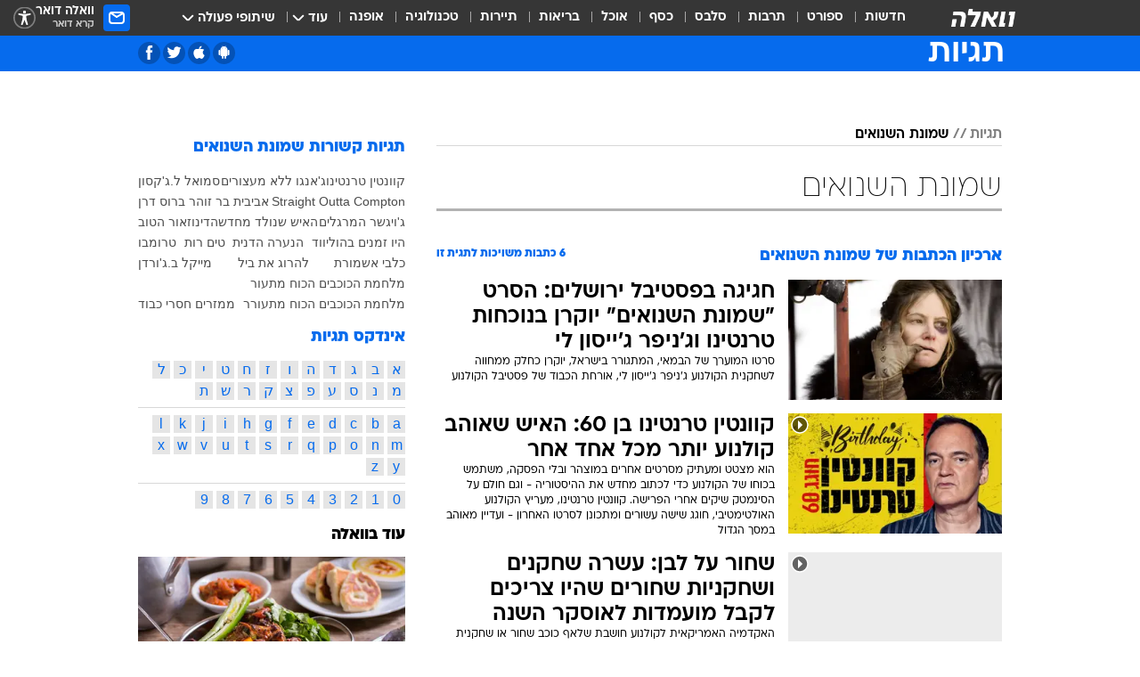

--- FILE ---
content_type: text/html; charset=utf-8
request_url: https://tags.walla.co.il/%D7%A9%D7%9E%D7%95%D7%A0%D7%AA_%D7%94%D7%A9%D7%A0%D7%95%D7%90%D7%99%D7%9D
body_size: 134094
content:
<!doctype html><html lang="he"><head><meta charset="UTF-8"/><meta name="viewport" content="width=device-width,initial-scale=1,maximum-scale=1"/><meta http-equiv="X-UA-Compatible" content="ie=edge"/><meta property="og:site_name" content="וואלה"/><meta name="twitter:card" content="summary_large_image"/><link href="https://images.wcdn.co.il" rel="preconnect"/><link rel="preconnect" href="https://cdn.taboola.com"/><link rel="dns-prefetch" href="https://cdn.taboola.com"/> 
		<title data-react-helmet="true">שמונת השנואים  - וואלה תגיות</title><meta property="og:title" content="תגיות"/><meta name="description" content="שמונת השנואים מכל זווית אפשרית: ידיעות חמות, תמונות, קטעי וידאו, כתבות ארכיון, דעות ומאמרים. עדכונים מסביב לשעון על שמונת השנואים - עכשיו בוואלה"/><meta property="og:description" content="שמונת השנואים מכל זווית אפשרית: ידיעות חמות, תמונות, קטעי וידאו, כתבות ארכיון, דעות ומאמרים. עדכונים מסביב לשעון על שמונת השנואים - עכשיו בוואלה"/><meta property="og:image" content="https://images.wcdn.co.il/f_auto,q_auto,w_1200,t_54/3/6/9/0/3690583-46.jpg"/><meta name="twitter:title" content="שמונת השנואים  - וואלה תגיות"/><meta name="twitter:description" content="שמונת השנואים מכל זווית אפשרית: ידיעות חמות, תמונות, קטעי וידאו, כתבות ארכיון, דעות ומאמרים. עדכונים מסביב לשעון על שמונת השנואים - עכשיו בוואלה"/><meta name="twitter:image" content="https://images.wcdn.co.il/f_auto,q_auto,w_1200,t_54/3/6/9/0/3690583-46.jpg"/><meta property="og:type" content="website"/><meta property="og:url" content="https://tags.walla.co.il/שמונת_השנואים"/><meta name="robots" content="noindex, follow"/>
		<link rel="canonical" href="https://tags.walla.co.il/שמונת_השנואים"/><link
						rel="shortcut icon"
						href=/public/favicons/walla-main.ico
						type="image/x-icon"
						sizes="192X192"
					/><meta name="vertical-name" content="תגיות" /><meta name="vertical-name-en" content="Tags" /><script>window.addScriptPromise=(({src:t,async:e,name:r})=>{if(!(document.location.search.indexOf(`${r}=false`)>=0))return console.log(`[3rdparty] ${r}`),new Promise((n,c)=>{try{const a=document.createElement("script");a.setAttribute("src",t),a.setAttribute("data-script-name",r),e&&a.setAttribute("async",!0),a.onload=(()=>{n()}),a.onerror=(t=>{c(t)}),document.head.appendChild(a)}catch(t){c(t)}})});</script> <script async id="vad-hb-snippet" data-publisher="wallacoil">var _0x1a15 = [
				'vad_rollout',
				'cmd',
				'vad_timestamp',
				'async',
				'_vadHb',
				'text/javascript',
				'setAttribute',
				'//cdn.valuad.cloud/hb/',
				'top',
				'data-publisher',
				'disableInitialLoad',
				'getItem',
				'googletag',
				'pubads',
				'random',
				'now',
				'push',
				'refresh',
				'type',
				'document',
				'splice',
				'head',
			];
			(function (_0x13c736, _0x1a15d1) {
				var _0x14cdce = function (_0x5ee3c3) {
					while (--_0x5ee3c3) {
						_0x13c736['push'](_0x13c736['shift']());
					}
				};
				_0x14cdce(++_0x1a15d1);
			})(_0x1a15, 0xb7);
			var _0x14cd = function (_0x13c736, _0x1a15d1) {
				_0x13c736 = _0x13c736 - 0x0;
				var _0x14cdce = _0x1a15[_0x13c736];
				return _0x14cdce;
			};
			(function () {
				function _0x5a52f8() {
					var _0x3c4d66 = 'wallacoil';
					var _0x5169f8 = 'wallacoil';
					var _0x55553e = 'vad-hb-script';
					var _0x54e4f6 = Date[_0x14cd('0x8')]();
					var _0x1f2b7a = window[_0x14cd('0x1')]['document']['createElement']('script');
					_0x1f2b7a[_0x14cd('0xb')] = _0x14cd('0x14');
					_0x1f2b7a[_0x14cd('0x15')](_0x14cd('0x2'), _0x3c4d66);
					_0x1f2b7a['id'] = _0x55553e;
					_0x1f2b7a[_0x14cd('0x12')] = !![];
					var _0x2d40f0 = _0x54e4f6 - (_0x54e4f6 % (0x15180 * 0x3e8));
					var _0xd1e6c3 = parseInt(localStorage[_0x14cd('0x4')](_0x14cd('0x11')), 0xa) || _0x2d40f0;
					_0x1f2b7a['src'] =
						_0x14cd('0x0') + _0x5169f8 + '-prod.js' + '?timestamp=' + (_0x2d40f0 > _0xd1e6c3 ? _0x2d40f0 : _0xd1e6c3);
					window[_0x14cd('0x1')][_0x14cd('0xc')][_0x14cd('0xe')]['appendChild'](_0x1f2b7a);
				}
				function _0x45ed3b() {
					window[_0x14cd('0x5')] = window[_0x14cd('0x5')] || { cmd: [] };
					var _0x2787a5 = window[_0x14cd('0x5')];
					_0x2787a5[_0x14cd('0x10')] = _0x2787a5['cmd'] || [];
					if (_0x2787a5[_0x14cd('0x10')]['splice']) {
						_0x2787a5[_0x14cd('0x10')][_0x14cd('0xd')](0x0, 0x0, function () {
							_0x2787a5[_0x14cd('0x6')]()[_0x14cd('0x3')]();
						});
					} else {
						_0x2787a5[_0x14cd('0x10')][_0x14cd('0x9')](function () {
							_0x2787a5[_0x14cd('0x6')]()[_0x14cd('0x3')]();
						});
					}
				}
				function _0x1fd6a9() {
					window['googletag'] = window[_0x14cd('0x5')] || { cmd: [] };
					var _0x1f2f3b = window[_0x14cd('0x5')];
					_0x1f2f3b[_0x14cd('0x10')][_0x14cd('0x9')](function () {
						if (!window[_0x14cd('0x13')]) {
							_0x1f2f3b[_0x14cd('0x6')]()[_0x14cd('0xa')]();
						}
					});
				}
				var _0x170bb9 = parseFloat(localStorage[_0x14cd('0x4')](_0x14cd('0xf'))) || 0x1;
				if (Math[_0x14cd('0x7')]() <= _0x170bb9) {
					_0x45ed3b();
					_0x5a52f8();
					setTimeout(function () {
						_0x1fd6a9();
					}, 0xbb8);
				}
			})();</script><script async src="https://securepubads.g.doubleclick.net/tag/js/gpt.js"></script> <script>
    window.googletag = window.googletag || { cmd: [] };
    window.googletag.cmd.push(function () {
      window.googletag.pubads().enableLazyLoad({
        fetchMarginPercent: 150,
        renderMarginPercent: 100,
        mobileScaling: 1.0,
      });
      console.log('[GPT] Lazy loading is now enabled');
    });
  </script>  <script>
		function getCookie(name) {
			const cookies = document.cookie.split(';');
			for (let i = 0; i < cookies.length; i++) {
				const cookie = cookies[i].trim();
				if (cookie.startsWith(name + '=')) {
					return decodeURIComponent(cookie.substring(name.length + 1));
				}
			}
			return null;
		}
		const cookie = getCookie('webview-ppid')
		if(cookie){
			googletag.cmd.push(function () {
				googletag.pubads().setPublisherProvidedId(cookie);
			});
		}
        </script>  <script>
	(function () {
    	const isCookie = document.cookie.replace(/(?:(?:^|.*;\s*)userUniqueId\s*=\s*([^;]*).*$)|^.*$/, '$1');
        if (!isCookie) {
            const value = '94afd25c-fae9-4ee0-bc68-c57111f5908a_' + Date.now();
            document.cookie = 'userUniqueId=' + value + '; path=/; domain=.walla.co.il;'
        }
	})();
	</script>  <script>
	var t = {"item_id":0,"vertical_id":50,"vertical_name":"Tags","category_id":0,"categoryName":"","item_type":"","exclusive":"not","providerid":0,"sub_categoryId":0,"ContentProvider":"","mobile":"0","vertical_eng_name":"Tags","tohash":"","age":"0","gender":"0","login":"no","id":"","agegroup":"0","adb":"0","FatherSessionInSession":"","userUniqueId":"","page_type":"main","strip_step":"1"}
	googletag.cmd.push(function(){
		for (const [key, value] of Object.entries(t)) {
			googletag.pubads().setTargeting(key, value.toString());
			}
	})
 </script>  <script>var SSRTimer = setTimeout(() => {
				window.location.reload();
			}, 420000); // 7 minutes</script>   <script>window.WallaTargeting={"item_id":0,"vertical_id":50,"vertical_name":"תגיות","category_id":0,"categoryName":"","item_type":"","exclusive":"not","providerid":0,"sub_categoryId":0,"ContentProvider":"","mobile":"0","vertical_eng_name":"Tags","tohash":""}</script>  <script async>(function () {
				var loaderUrl, scriptType;
				window._taboolaOS = (function () {
					var userAgent = navigator.userAgent || navigator.vendor || window.opera;
					var url = document.URL || document.location.href || window.location.href;
					var isSportApp = url.indexOf('app=sport') > -1;
					var isWallaApp = url.indexOf('app=walla') > -1;
					var androidPubName = 'wallail-wallaandroidapp';
					var iosPubName = 'wallail-wallaiosapp';
					var webPubName = 'wallail-walla';
					if (url.indexOf('sheee') > -1) {
						androidPubName = 'wallail-sheeeandroidapp';
						iosPubName = 'wallail-sheeeiosapp';
						webPubName = 'wallail-sheee';
					} else if (url.indexOf('judaism') > -1) {
						androidPubName = 'wallail-judaismandroidapp';
						iosPubName = 'wallail-judaismiosapp';
						webPubName = 'wallail-judaism';
					} else if (isSportApp) {
						androidPubName = 'wallail-wallasportapp';
						iosPubName = 'wallail-wallasportapp';
						webPubName = 'wallail-wallasportapp';
					} else if (isWallaApp) {
						androidPubName = 'wallail-wallanewsapp';
						iosPubName = 'wallail-wallanewsapp';
						webPubName = 'wallail-wallanewsapp';
					} else {
						androidPubName = 'wallail-wallaandroidapp';
						iosPubName = 'wallail-wallaiosapp';
						webPubName = 'wallail-walla';
					}
					var isWebView = /chromeless=true/i.test(url);
					if (isWebView && /android/i.test(userAgent) && !isSportApp) {
						window.taboolaMobilePubName = androidPubName;
						scriptType = 'tb-mobile-loader-script';
						loaderUrl = 'https://cdn.taboola.com/libtrc/' + androidPubName + '/mobile-loader.js';
						return 'Android';
					} else if (isWebView && /iPhone|iPad|iPod/i.test(userAgent) && !isSportApp) {
						window.taboolaMobilePubName = iosPubName;
						scriptType = 'tb-mobile-loader-script';
						loaderUrl = 'https://cdn.taboola.com/libtrc/' + iosPubName + '/mobile-loader.js';
						return 'iOS';
					}
					scriptType = 'tb_loader_script';
					loaderUrl = 'https://cdn.taboola.com/libtrc/' + webPubName + '/loader.js';
					return 'Web';
				})();
				!(function (e, f, u, i) {
					if (!document.getElementById(i)) {
						e.async = true;
						e.src = u;
						e.id = i;
						f.parentNode.insertBefore(e, f);
					}
				})(document.createElement('script'), document.getElementsByTagName('script')[0], loaderUrl, scriptType);
			})();</script>    <script async>if (window.location.href.includes('//www.walla.co.il') || window.location.href.includes('//walla.co.il')) {
				const head = document.getElementsByTagName('head')[0];
				const webPushScript = document.createElement('script');
				webPushScript.async = true;
				webPushScript.src = 'https://cdn.taboola.com/webpush/publishers/1519763/taboola-push-sdk.js';
				head.appendChild(webPushScript);
			}</script>   <script>
	const wasPageReloaded = (function() {
		try {
			// https://stackoverflow.com/questions/5004978/check-if-page-gets-reloaded-or-refreshed-in-javascript/53307588#53307588
			return (
				(window.performance && window.performance.navigation && window.performance.navigation.type === 1) ||
				window.performance && window.performance.getEntriesByType && 
				window.performance.getEntriesByType('navigation')
				.map(function(nav) {return nav.type})
				.indexOf('reload') >= 0
				);
			} catch (e) {
				return false;
			}
		})();
		
		try {
			var isAAB = ('; ' + document.cookie).split('; sdfgh45678=').pop().split(';').shift() || '0';
			var pageNumberInSession = ('; ' + document.cookie).split('; _wpnis=').pop().split(';').shift() || '1';
			var fatherSessionInSession = ('; ' + document.cookie).split('; _wfsis=').pop().split(';').shift() || document.referrer || document.location.origin || '';
			window.dataLayer = [Object.assign({"verticalId":50,"verticalName":"תגיות","categoryId":"","sub_category_Id":"","itemId":"","itemTypeId":"","createdByUsername":"","itemTitle":"","itemPubliactionDate":"","itemCreatedDate":"","itemLastUpdate":"","itemTitleWordsCount":"","itemSubTitleWordsCount":"","itemPicCount":"","itemTagsCount":"","ContentProvider":"","contentProvider":"","ContentProviderId":"","ContentProviderSecondary":"","itemAuthor":"","itemAuthorId":"","tags":"","item_type":"","IsPlaybuzzOnPage":"","IsRecipe":"","IsPoll":"","IsSurvey":"","IsTrivia":"","itemSectionsWordsCount":"","itemWordCountRange":"","exclusive":"not","videoGenre":"","videoMovieName":"","categoryName":"","subCategoryName":"","AgeLimit":"false","mobile":"0","adb":"0","FatherSessionInSession":"","vertical_eng_name":"Tags","IsLive":"no","IsPodcast":"no","IsTaboolaOnPage":"0","editorId":"","editor":"","tohash":"",adb: isAAB, Pagenumberinsession:pageNumberInSession, FatherSessionInSession:fatherSessionInSession }, {wasPageReloaded: wasPageReloaded})];
		} catch (e) {
			console.error(e);
		}
		
		/* used in monitor */
		window.wallaGlobalEventData = {
			wasPageReloaded,
			title: document.title,
		};
		window.wallaEnv = {"DAL_URL":"https://dal.walla.co.il/","BUILD_TIME":"2026-01-22 12:50:48","WALLA_ENV":"prod","WALLA_MODE":"deploy"}
	</script>   <script async>(function (w, d, s, l, i) {
				w[l] = w[l] || [];
				w[l].push({ 'gtm.start': new Date().getTime(), event: 'gtm.js' });
				var f = d.getElementsByTagName(s)[0],
					j = d.createElement(s),
					dl = l != 'dataLayer' ? '&l=' + l : '';
				j.async = true;
				j.src = 'https://www.googletagmanager.com/gtm.js?id=' + i + dl;
				f.parentNode.insertBefore(j, f);
			})(window, document, 'script', 'dataLayer', 'GTM-T728TH');</script>  <script async>(function (w, d, s, l, i) {
				w[l] = w[l] || [];
				w[l].push({ 'gtm.start': new Date().getTime(), event: 'gtm.js' });
				var f = d.getElementsByTagName(s)[0],
					j = d.createElement(s),
					dl = l != 'dataLayer' ? '&l=' + l : '';
				j.async = true;
				j.src = 'https://www.googletagmanager.com/gtm.js?id=' + i + dl;
				f.parentNode.insertBefore(j, f);
			})(window, document, 'script', 'dataLayer', 'GTM-WGMK7ZS');</script>  <script>console.log('loading read aloud');
			window.ga =
				window.ga ||
				function () {
					(ga.q = ga.q || []).push(arguments);
				};
			ga.l = +new Date();
			const _scripts = [{ url: 'https://www.google-analytics.com/analytics.js', name: 'google_analytics' }];
			_scripts.forEach(function (_s) {
				addScriptPromise({ src: _s?.url, async: true, name: _s.name });
			});
			// }</script><script defer="defer" src="https://tags.dxmdp.com/tags/bc8a7a32-7d98-4226-8af9-d2a43a8621cc/dmp-provider.js"></script>  <script>(function () {
				/** CONFIGURATION START **/
				var _sf_async_config = (window._sf_async_config = window._sf_async_config || {});
				_sf_async_config.uid = 20047;
				_sf_async_config.domain = 'walla.co.il'; //CHANGE THIS TO THE ROOT DOMAIN
				_sf_async_config.flickerControl = false;
				_sf_async_config.useCanonical = true;
				_sf_async_config.useCanonicalDomain = true;
				_sf_async_config.sections =
					window.WallaTargeting && window.WallaTargeting.vertical_name ? window.WallaTargeting.vertical_name : '';
				_sf_async_config.authors =
					window.WallaTargeting && window.WallaTargeting.itemAuthor ? window.WallaTargeting.itemAuthor : '';
				/** CONFIGURATION END **/
				function loadChartbeat() {
					var e = document.createElement('script');
					var n = document.getElementsByTagName('script')[0];
					e.type = 'text/javascript';
					e.async = true;
					e.src = '//static.chartbeat.com/js/chartbeat.js';
					n.parentNode.insertBefore(e, n);
				}
				loadChartbeat();
			})();</script><script async src="//static.chartbeat.com/js/chartbeat_mab.js"></script>  </head><body class="">  <script>var isMobile =
				/iPhone|iPad|iPod|midp|rv:1.2.3.4|ucweb|windows ce|windows mobile|BlackBerry|IEMobile|Opera Mini|Android/i.test(
					navigator.userAgent
				);
			if (isMobile) {
				var newDiv = document.createElement('div');
				newDiv.className = 'no-mobile-app';
				newDiv.style.display = 'none';
				document.body.appendChild(newDiv);
			}</script>   <div id="vadInterstitialSplash"><script>var isMobile =
					/iPhone|iPad|iPod|midp|rv:1.2.3.4|ucweb|windows ce|windows mobile|BlackBerry|IEMobile|Opera Mini|Android/i.test(
						navigator.userAgent
					);
				if (isMobile) {
					console.log('interstitial from HTML!!!');
					var googletag = googletag || {};
					googletag.cmd = googletag.cmd || [];

					var showInterstitial = true;
					function getInterstitialData() {
						var retval = localStorage.getItem('interstitialData');
						return retval ? JSON.parse(retval) : [Date.now(), 0, false];
					}
					var interstitialData = getInterstitialData();
					var timestamp = interstitialData[0];
					var attempts = interstitialData[1];
					var served = interstitialData[2];
					var hourPassed = timestamp && timestamp + 660 * 1000 < Date.now(); // 11 minutes
					if (hourPassed) {
						attempts = 0;
						showInterstitial = false;
						timestamp = Date.now();
						localStorage.removeItem('interstitialData');
						console.log('google interstitial, an hour passed');
					} else if (attempts < 2 && !served) {
						console.log(
							'google interstitial, attempts: ',
							attempts,
							'interstitial:',
							timestamp ? new Date(timestamp) : 'N/A'
						);
						showInterstitial = false;
					} else {
						console.log(
							'publisher interstitial, attempts: ',
							attempts,
							'timestamp:',
							timestamp ? new Date(timestamp) : 'N/A'
						);
					}
					var urlInterstitial = window.location.pathname;
					var ref = document.referrer || document.location.hostname;
					var isDiv = document.querySelector('.no-mobile-app');
					console.log('is div no-mobile-app ==== ', !!isDiv);
					if (!!isDiv && showInterstitial) {
						googletag.cmd.push(function () {
							// TODO: replace adunit - construct non Google interstitial adunit name
							// var adunit = "/".concat(r.Z.get().ads.networkId, "/").concat(r.Z.get().ads.adUnitPrefix, "interstitial_vad_phone");
							// url === '/' is homepage
							var adunit =
								urlInterstitial === '/'
									? '/43010785/wallanews/main/MW_Interstitial_Phone'
									: '/43010785/wallanews/innerpages/MW_Interstitial_Phone';
							var e,
								n = googletag.defineSlot(adunit, [1, 1], 'vadInterstitialSplash').addService(googletag.pubads());
							n.setTargeting(
								'exclusive',
								(null === (e = window.WallaTargeting) || void 0 === e ? void 0 : e.exclusive) || 'not'
							);
							googletag.enableServices();
							googletag.display('vadInterstitialSplash');
							console.log('publisher interstitial', adunit.split('/').pop());
						});
					} else {
						localStorage.setItem('interstitialData', JSON.stringify([timestamp, attempts + 1, served]));
						// TODO: replace adunit - construct Google interstitial adunit name
						// var adunit = "/".concat(r.Z.get().ads.networkId, "/").concat(r.Z.get().ads.adUnitPrefix, "interstitial_phone");
						// url === '/' is homepage
						var adunit =
							urlInterstitial === '/'
								? '/43010785/wallanews/main/interstitial_phone'
								: '/43010785/wallanews/innerpages/interstitial_phone';
						console.log('google interstitial', adunit);
						// GPT ad slots
						googletag.cmd.push(function () {
							// TODO: code taken from your current interstitial implementation, change as needed.
							var e,
								n = googletag.defineOutOfPageSlot(adunit, googletag.enums.OutOfPageFormat.INTERSTITIAL);
							n &&
								(n.addService(googletag.pubads()),
								n.setTargeting(
									'exclusive',
									(null === (e = window.WallaTargeting) || void 0 === e ? void 0 : e.exclusive) || 'not'
								)),
								googletag.enableServices(),
								googletag.display(n);
						});
					}

					googletag.cmd.push(function () {
						googletag.pubads().addEventListener('slotRenderEnded', function (event) {
							var slotName = event.slot.getSlotElementId();
							if (!event.isEmpty && slotName.indexOf('interstitial_phone') > -1) {
								var interstitialData = getInterstitialData();
								localStorage.setItem(
									'interstitialData',
									JSON.stringify([interstitialData[0], interstitialData[1], true])
								);
								console.log('google interstitial served');
							}
						});
					});
				}</script></div><script>/*
			Want to customize your button? visit our documentation page:
			https://enterprise.nagich.co.il/custom-button.taf
			*/
			window.interdeal = {
				sitekey: '5160cb3b771e72b657e6579c599b82a2',
				Position: 'left',
				domains: {
					js: 'https://js.nagich.co.il/',
					acc: 'https://access.nagich.co.il/',
				},
				stopNotifFocus: true,
				Menulang: 'HE',
				btnStyle: {
					vPosition: ['80%', '20%'],
					scale: ['0.5', '0.5'],
					color: {
						main: '#1c4bb6',
						second: '#ffffff',
					},
					icon: {
						outline: true,
						type: 1,
						shape: 'circle',
					},
				},
			};
			(function (doc, head, body) {
				var coreCall = doc.createElement('script');
				coreCall.src = interdeal.domains.js + 'core/4.6.12/accessibility.js';
				coreCall.defer = true;
				coreCall.integrity =
					'sha512-tbmzeMlPGqU0SEFXwKxqHdaa9SnF4EjTai5LCahOcN9KSTIo9LRscxtii6TZ0MSooxl73IZg2cj6klk8wBm0hg==';
				coreCall.crossOrigin = 'anonymous';
				coreCall.setAttribute('data-cfasync', true);
				body ? body.appendChild(coreCall) : head.appendChild(coreCall);
			})(document, document.head, document.body);</script>  <div id="modal-root"></div><div id="pop-up-seniors"></div><div id="root"><style data-emotion="css jqbv74 lwohc9 18l7q8n 1b0i2bu 1p27pre 1njwyst ltupjm 1ppv781 9jty6z hi2koi jmywp2 gt9fym 1unvu1o 1s9m7en 1t8246r 1a9ifeg 1f2wv5l ycb6ds">@media (max-width: 969px){body{padding-top:94px;}body.mobile-app,body.no-main-header,body.vod,body.sheee{padding-top:0;}body.zahav{padding-top:48px;}body.without-horizontal-nav:not(.mobile-app){padding-top:54px;}body.with-top-mobile-app-header.with-top-mobile-app-header{padding-top:70px;padding-bottom:30px;}body.new-hp{padding-top:43px;}}@media (max-width: 969px){.font-size-container{display:block;}.font-slider-container{display:block;}.walla-logo-mobile-container{display:-webkit-box;display:-webkit-flex;display:-ms-flexbox;display:flex;-webkit-align-items:center;-webkit-box-align:center;-ms-flex-align:center;align-items:center;-webkit-box-pack:center;-ms-flex-pack:center;-webkit-justify-content:center;justify-content:center;width:100%;}.font-slider{width:100%;height:116px;-webkit-flex-shrink:0;-ms-flex-negative:0;-webkit-flex-shrink:0;-ms-flex-negative:0;flex-shrink:0;border-top:1px solid #000;border-bottom:1px solid #000;background:#FFF;display:-webkit-box;display:-webkit-flex;display:-ms-flexbox;display:flex;-webkit-box-pack:center;-ms-flex-pack:center;-webkit-justify-content:center;justify-content:center;-webkit-align-items:center;-webkit-box-align:center;-ms-flex-align:center;align-items:center;position:fixed;top:53px;left:0;right:0;z-index:10000;opacity:0;visibility:hidden;-webkit-transition:opacity 0.3s ease-in-out,visibility 0.3s ease-in-out;transition:opacity 0.3s ease-in-out,visibility 0.3s ease-in-out;}.font-slider.visible{opacity:1;visibility:visible;}}@-webkit-keyframes animation-lwohc9{0%{top:-54px;}100%{top:0;}}@keyframes animation-lwohc9{0%{top:-54px;}100%{top:0;}}@-webkit-keyframes animation-18l7q8n{0%{-webkit-transform:translateY(2px);-moz-transform:translateY(2px);-ms-transform:translateY(2px);transform:translateY(2px);}20%{-webkit-transform:translateY(-2px);-moz-transform:translateY(-2px);-ms-transform:translateY(-2px);transform:translateY(-2px);}90%{-webkit-transform:translateY(3px);-moz-transform:translateY(3px);-ms-transform:translateY(3px);transform:translateY(3px);}100%{-webkit-transform:translateY(2px);-moz-transform:translateY(2px);-ms-transform:translateY(2px);transform:translateY(2px);}}@keyframes animation-18l7q8n{0%{-webkit-transform:translateY(2px);-moz-transform:translateY(2px);-ms-transform:translateY(2px);transform:translateY(2px);}20%{-webkit-transform:translateY(-2px);-moz-transform:translateY(-2px);-ms-transform:translateY(-2px);transform:translateY(-2px);}90%{-webkit-transform:translateY(3px);-moz-transform:translateY(3px);-ms-transform:translateY(3px);transform:translateY(3px);}100%{-webkit-transform:translateY(2px);-moz-transform:translateY(2px);-ms-transform:translateY(2px);transform:translateY(2px);}}body.adBackground .walla-core-container{padding-right:10px;padding-left:10px;}body.adBackground .adBox.adBackround{margin-top:0!important;margin-bottom:25px!important;}.top-phone-item-placeholder{background-color:#F5F5F5;position:absolute;top:0;right:50%;-webkit-transform:translateX(50%);-moz-transform:translateX(50%);-ms-transform:translateX(50%);transform:translateX(50%);overflow:hidden;}.top-phone-item-placeholder-wallasport{background-color:#F5F5F5;width:375px;height:50px;position:absolute;top:0;right:50%;-webkit-transform:translateX(50%);-moz-transform:translateX(50%);-ms-transform:translateX(50%);transform:translateX(50%);overflow:hidden;}.item-ad-in-content-placeholder{background-color:#F5F5F5;width:336px;height:280px;position:relative;right:50%;-webkit-transform:translateX(50%);-moz-transform:translateX(50%);-ms-transform:translateX(50%);transform:translateX(50%);overflow:hidden!important;}.slot-prestitial-desktop{background-color:var(--white, #ffffff);width:100%;position:fixed;z-index:99999999999;top:0;right:0;left:0;bottom:0;display:none;overflow:visible!important;}.slot-hidden{display:none;}@-webkit-keyframes animation-1p27pre{0%{top:-54px;}100%{top:0;}}@keyframes animation-1p27pre{0%{top:-54px;}100%{top:0;}}@-webkit-keyframes animation-1njwyst{0%{opacity:0;}100%{opacity:.5;}}@keyframes animation-1njwyst{0%{opacity:0;}100%{opacity:.5;}}@-webkit-keyframes animation-ltupjm{0%{bottom:-100%;}100%{bottom:0;}}@keyframes animation-ltupjm{0%{bottom:-100%;}100%{bottom:0;}}@-webkit-keyframes animation-1ppv781{0%{-webkit-transform:rotate(0deg);-webkit-transform:rotate(0deg);-moz-transform:rotate(0deg);-ms-transform:rotate(0deg);transform:rotate(0deg);}100%{-webkit-transform:rotate(360deg);-webkit-transform:rotate(360deg);-moz-transform:rotate(360deg);-ms-transform:rotate(360deg);transform:rotate(360deg);}}@keyframes animation-1ppv781{0%{-webkit-transform:rotate(0deg);-webkit-transform:rotate(0deg);-moz-transform:rotate(0deg);-ms-transform:rotate(0deg);transform:rotate(0deg);}100%{-webkit-transform:rotate(360deg);-webkit-transform:rotate(360deg);-moz-transform:rotate(360deg);-ms-transform:rotate(360deg);transform:rotate(360deg);}}html{line-height:1.15;-webkit-text-size-adjust:100%;}body{margin:0;}body.h-100{height:100%;overflow:hidden;}body.h-100 #root{height:100%;}body.h-100 #root .vertical-4{height:100%;}h1{font-size:2em;margin:0.67em 0;}hr{box-sizing:content-box;height:0;overflow:visible;}pre{font-family:monospace,monospace;font-size:1em;}a{background-color:transparent;}abbr[title]{border-bottom:0;-webkit-text-decoration:underline;text-decoration:underline;-webkit-text-decoration:underline dotted;text-decoration:underline dotted;}b,strong{font-weight:bolder;}code,kbd,samp{font-family:monospace,monospace;font-size:1em;}small{font-size:80%;}sub,sup{font-size:75%;line-height:0;position:relative;vertical-align:baseline;}sub{bottom:-0.25em;}sup{top:-0.5em;}img{border-style:none;}button,input,optgroup,select,textarea{font-family:inherit;font-size:100%;line-height:1.15;margin:0;}button,input{overflow:visible;}button,select{text-transform:none;}button,[type='button'],[type='reset'],[type='submit']{-webkit-appearance:button;}button::-moz-focus-inner,[type='button']::-moz-focus-inner,[type='reset']::-moz-focus-inner,[type='submit']::-moz-focus-inner{border-style:none;padding:0;}button:-moz-focusring,[type='button']:-moz-focusring,[type='reset']:-moz-focusring,[type='submit']:-moz-focusring{outline:1px dotted ButtonText;}fieldset{padding:0.35em 0.75em 0.625em;}legend{box-sizing:border-box;color:inherit;display:table;max-width:100%;padding:0;white-space:normal;}progress{vertical-align:baseline;}textarea{overflow:auto;}[type='checkbox'],[type='radio']{box-sizing:border-box;padding:0;}[type='number']::-webkit-inner-spin-button,[type='number']::-webkit-outer-spin-button{height:auto;}[type='search']{-webkit-appearance:textfield;outline-offset:-2px;}[type='search']::-webkit-search-decoration{-webkit-appearance:none;}::-webkit-file-upload-button{-webkit-appearance:button;font:inherit;}details{display:block;}summary{display:-webkit-box;display:-webkit-list-item;display:-ms-list-itembox;display:list-item;}template{display:none;}[hidden]{display:none;}html,button,input,select,textarea{font-family:arial,helvetica,sans-serif;}button:disabled{cursor:default;}*,*:before,*:after{box-sizing:border-box;}a{-webkit-text-decoration:none;text-decoration:none;color:inherit;cursor:pointer;}img{display:block;}button,input[type='submit']{background-color:transparent;border-width:0;padding:0;cursor:pointer;}input{border-width:0;}input::-moz-focus-inner{border:0;padding:0;margin:0;}ul,ol,dd{margin:0;padding:0;list-style:none;}h1,h2,h3,h4,h5,h6{margin:0;font-size:inherit;font-weight:inherit;}p{margin:0;}cite{font-style:normal;}fieldset{border-width:0;padding:0;margin:0;}iframe{border-style:none;border-width:0;}form{margin:0;padding:0;}table{border:0;border-spacing:0px;border-collapse:collapse;}table td{padding:0px;}input[type='number']::-webkit-inner-spin-button,input[type='number']::-webkit-outer-spin-button{-ms-appearance:none;-moz-appearance:none;-webkit-appearance:none;-webkit-appearance:none;-moz-appearance:none;-ms-appearance:none;appearance:none;margin:0;}figure{margin:0;}@font-face{font-family:'ploni-ultra-light';font-display:block;src:url('/public/font/ploni/ploni-walla-ultralight-aaa.woff') format('woff'),url('/public/font/ploni/ploni-walla-ultralight-aaa.woff2') format('woff2'),url('/public/font/ploni/ploni-walla-ultralight-aaa.otf') format('opentype');font-weight:200;}@font-face{font-family:'ploni-light';font-display:block;src:url('/public/font/ploni/ploni-walla-light-aaa.woff') format('woff'),url('/public/font/ploni/ploni-walla-light-aaa.woff2') format('woff2'),url('/public/font/ploni/ploni-walla-light-aaa.otf') format('opentype');font-weight:300;}@font-face{font-family:'ploni-regular';font-display:block;src:url('/public/font/ploni/ploni-walla-regular-aaa.woff') format('woff'),url('/public/font/ploni/ploni-walla-regular-aaa.woff2') format('woff2'),url('/public/font/ploni/ploni-walla-regular-aaa.otf') format('opentype');font-weight:400;}@font-face{font-family:'ploni-medium';font-display:block;src:url('/public/font/ploni/ploni-walla-medium-aaa.woff') format('woff'),url('/public/font/ploni/ploni-walla-medium-aaa.woff2') format('woff2'),url('/public/font/ploni/ploni-walla-medium-aaa.otf') format('opentype');font-weight:500;}@font-face{font-family:'ploni-demi-bold';font-display:block;src:url('/public/font/ploni/ploni-walla-demibold-aaa.woff') format('woff'),url('/public/font/ploni/ploni-walla-demibold-aaa.woff2') format('woff2'),url('/public/font/ploni/ploni-walla-demibold-aaa.otf') format('opentype');font-weight:600;}@font-face{font-family:'ploni-bold';font-display:block;src:url('/public/font/ploni/ploni-walla-bold-aaa.woff') format('woff'),url('/public/font/ploni/ploni-walla-bold-aaa.woff2') format('woff2'),url('/public/font/ploni/ploni-walla-bold-aaa.otf') format('opentype');font-weight:700;}@font-face{font-family:'ploni-ultra-bold';font-display:block;src:url('/public/font/ploni/ploni-walla-ultrabold-aaa.woff') format('woff'),url('/public/font/ploni/ploni-walla-ultrabold-aaa.woff2') format('woff2'),url('/public/font/ploni/ploni-walla-ultrabold-aaa.otf') format('opentype');font-weight:800;}@font-face{font-family:'ploni-black';font-display:block;src:url('/public/font/ploni/ploni-walla-black-aaa.woff') format('woff'),url('/public/font/ploni/ploni-walla-black-aaa.woff2') format('woff2'),url('/public/font/ploni/ploni-walla-black-aaa.otf') format('opentype');font-weight:900;}@font-face{font-family:'almoni-ultra-light';font-display:block;src:url('/public/font/almoni/almoni-neue-aaa-200.woff') format('woff'),url('/public/font/almoni/almoni-neue-aaa-200.ttf') format('truetype');font-weight:200;}@font-face{font-family:'c-light';font-display:block;src:url('/public/font/almoni/almoni-neue-aaa-300.woff') format('woff'),url('/public/font/almoni/almoni-neue-aaa-300.ttf') format('truetype');font-weight:300;}@font-face{font-family:'almoni-regular';font-display:block;src:url('/public/font/almoni/almoni-neue-aaa-400.woff') format('woff'),url('/public/font/almoni/almoni-neue-aaa-400.ttf') format('truetype');font-weight:400;}@font-face{font-family:'almoni-medium';font-display:block;src:url('/public/font/almoni/almoni-neue-aaa-500.woff') format('woff'),url('/public/font/almoni/almoni-neue-aaa-500.ttf') format('truetype');font-weight:500;}@font-face{font-family:'almoni-demi-bold';font-display:block;src:url('/public/font/almoni/almoni-neue-aaa-600.woff') format('woff'),url('/public/font/almoni/almoni-neue-aaa-600.ttf') format('truetype');font-weight:600;}@font-face{font-family:'almoni-bold';font-display:block;src:url('/public/font/almoni/almoni-neue-aaa-700.woff') format('woff'),url('/public/font/almoni/almoni-neue-aaa-700.ttf') format('truetype');font-weight:700;}@font-face{font-family:'almoni-ultra-bold';font-display:block;src:url('/public/font/almoni/almoni-neue-aaa-800.woff') format('woff'),url('/public/font/almoni/almoni-neue-aaa-800.ttf') format('truetype');font-weight:800;}@font-face{font-family:'almoni-black';font-display:block;src:url('/public/font/almoni/almoni-neue-aaa-900.woff') format('woff'),url('/public/font/almoni/almoni-neue-aaa-900.ttf') format('truetype');font-weight:900;}@font-face{font-family:'almoni-ultra-black';font-display:block;src:url('/public/font/almoni/almoni-neue-aaa-900b.woff') format('woff'),url('/public/font/almoni/almoni-neue-aaa-900b.ttf') format('truetype');font-weight:900;}@font-face{font-family:'spoiler-regular';font-display:block;src:url('/public/font/spoiler/fbspoileren-regular-webfont.woff') format('woff'),url('/public/font/spoiler/fbspoileren-regular-webfont.ttf') format('truetype');}@font-face{font-family:'OpenSans-Regular';src:url('/public/font/OpenSans/OpenSans-Regular.eot');src:url('/public/font/OpenSans/OpenSans-Regular.eot?#iefix') format('embedded-opentype'),url('/public/font/OpenSans/OpenSans-Regular.woff') format('woff');font-weight:normal;font-style:normal;font-display:block;}@font-face{font-family:'OpenSans-Italic';src:url('/public/font/OpenSans/OpenSans-Italic.eot');src:url('/public/font/OpenSans/OpenSans-Italic.eot?#iefix') format('embedded-opentype'),url('/public/font/OpenSans/OpenSans-Italic.woff') format('woff');font-weight:normal;font-style:italic;font-display:block;}@font-face{font-family:'OpenSans-Bold';src:url('/public/font/OpenSans/OpenSans-Bold.eot');src:url('/public/font/OpenSans/OpenSans-Bold.eot?#iefix') format('embedded-opentype'),url('/public/font/OpenSans/OpenSans-Bold.woff') format('woff');font-weight:bold;font-style:normal;font-display:block;}@font-face{font-family:'OpenSans-BoldItalic';src:url('/public/font/OpenSans/OpenSans-BoldItalic.eot');src:url('/public/font/OpenSans/OpenSans-BoldItalic.eot?#iefix') format('embedded-opentype'),url('/public/font/OpenSans/OpenSans-BoldItalic.woff') format('woff');font-weight:bold;font-style:italic;font-display:block;}@font-face{font-family:'OpenSans-ExtraBold';src:url('/public/font/OpenSans/OpenSans-ExtraBold.eot');src:url('/public/font/OpenSans/OpenSans-ExtraBold.eot?#iefix') format('embedded-opentype'),url('/public/font/OpenSans/OpenSans-ExtraBold.woff') format('woff');font-weight:bold;font-style:normal;font-display:block;}@font-face{font-family:'OpenSans-ExtraBoldItalic';src:url('/public/font/OpenSans/OpenSans-ExtraBoldItalic.eot');src:url('/public/font/OpenSans/OpenSans-ExtraBoldItalic.eot?#iefix') format('embedded-opentype'),url('/public/font/OpenSans/OpenSans-ExtraBoldItalic.woff') format('woff');font-weight:bold;font-style:italic;font-display:block;}@font-face{font-family:'OpenSans-Light';src:url('/public/font/OpenSans/OpenSans-Light.eot');src:url('/public/font/OpenSans/OpenSans-Light.eot?#iefix') format('embedded-opentype'),url('/public/font/OpenSans/OpenSans-Light.woff') format('woff');font-weight:300;font-style:normal;font-display:block;}@font-face{font-family:'OpenSans-Medium';src:url('/public/font/OpenSans/OpenSans-Medium.eot');src:url('/public/font/OpenSans/OpenSans-Medium.eot?#iefix') format('embedded-opentype'),url('/public/font/OpenSans/OpenSans-Medium.woff') format('woff');font-weight:500;font-style:normal;font-display:block;}@font-face{font-family:'NotoSansHebrew-Regular';src:url('/public/font/NotoSansHebrew/NotoSansHebrew-Regular.eot');src:url('/public/font/NotoSansHebrew/NotoSansHebrew-Regular.eot?#iefix') format('embedded-opentype'),url('/public/font/NotoSansHebrew/NotoSansHebrew-Regular.woff') format('woff');font-weight:normal;font-style:normal;font-display:block;}@font-face{font-family:'NotoSansHebrew-Bold';src:url('/public/font/NotoSansHebrew/NotoSansHebrew-Bold.eot');src:url('/public/font/NotoSansHebrew/NotoSansHebrew-Bold.eot?#iefix') format('embedded-opentype'),url('/public/font/NotoSansHebrew/NotoSansHebrew-Bold.woff') format('woff');font-weight:bold;font-style:normal;font-display:block;}@font-face{font-family:'walla-fun';src:url('/public/font/fun/games.woff') format('woff'),url('/public/font/fun/games.ttf') format('truetype');font-weight:normal;font-style:normal;}[class^='walla-fun-']:before,[class*=' walla-fun-']:before{font-family:'walla-fun';speak:none;line-height:1;-webkit-font-smoothing:antialiased;-moz-osx-font-smoothing:grayscale;width:100%;height:100%;display:-webkit-box;display:-webkit-flex;display:-ms-flexbox;display:flex;-webkit-align-items:center;-webkit-box-align:center;-ms-flex-align:center;align-items:center;-webkit-box-pack:center;-ms-flex-pack:center;-webkit-justify-content:center;justify-content:center;font-size:20px;}.walla-fun-expand:before{content:'\41';}.walla-fun-cards:before{content:'\42';}.walla-fun-brain:before{content:'\43';}.walla-fun-fashion:before{content:'\44';}.walla-fun-action:before{content:'\45';}.walla-fun-time:before{content:'\46';}.walla-fun-star:before{content:'\47';}.walla-fun-sport:before{content:'\48';}.walla-fun-racing:before{content:'\49';}.walla-fun-personal:before{content:'\4a';}.walla-fun-motor:before{content:'\4b';}.walla-fun-crazy:before{content:'\4c';}.walla-fun-cooking:before{content:'\4d';}.walla-fun-bubbles:before{content:'\4e';}.walla-fun-arrow-left:before{content:'\4f';}.walla-fun-arrow-right:before{content:'\50';}.walla-fun-arcade:before{content:'\51';}.walla-fun-spongebob:before{content:'\52';}.walla-fun-animals:before{content:'\53';}.walla-fun-cactus:before{content:'\54';}.walla-fun-paint:before{content:'\55';}.walla-fun-mahjong:before{content:'\56';}.walla-fun-mario:before{content:'\57';}@font-face{font-family:'walla-weather';src:url('/public/font/weather/wallaweather.woff') format('woff'),url('/public/font/weather/wallaweather.ttf') format('truetype');font-weight:normal;font-style:normal;}[class^='walla-weather-']:before,[class*=' walla-weather-']:before{font-family:'walla-weather';speak:none;line-height:1;-webkit-font-smoothing:antialiased;-moz-osx-font-smoothing:grayscale;width:100%;height:100%;display:-webkit-box;display:-webkit-flex;display:-ms-flexbox;display:flex;-webkit-align-items:center;-webkit-box-align:center;-ms-flex-align:center;align-items:center;-webkit-box-pack:center;-ms-flex-pack:center;-webkit-justify-content:center;justify-content:center;font-size:20px;}.walla-weather-air-directions:before{content:'a';}.walla-weather-air-pollution:before{content:'b';}.walla-weather-humidity:before{content:'c';}.walla-weather-moon:before{content:'d';}.walla-weather-sun:before{content:'e';}.walla-weather-temp:before{content:'f';}.walla-weather-wave-hight:before{content:'g';}.walla-weather-wave-status:before{content:'h';}.walla-weather-wind:before{content:'i';}.walla-weather-wind-2:before{content:'j';}.walla-weather-down-arrow:before{content:'\6b';}.walla-weather-up-arrow:before{content:'\6c';}.walla-weather-error:before{content:'\6d';}@font-face{font-family:'walla-icons';font-display:block;src:url('/public/font/fonticon/wallaicons.woff') format('woff'),url('/public/font/fonticon/wallaicons.ttf') format('truetype');font-weight:500;}[class^='walla-icon-']:before,[class*=' walla-icon-']:before{font-family:'walla-icons';speak:none;line-height:1;-webkit-font-smoothing:antialiased;-moz-osx-font-smoothing:grayscale;width:100%;height:100%;display:-webkit-box;display:-webkit-flex;display:-ms-flexbox;display:flex;-webkit-align-items:center;-webkit-box-align:center;-ms-flex-align:center;align-items:center;-webkit-box-pack:center;-ms-flex-pack:center;-webkit-justify-content:center;justify-content:center;font-size:20px;}[class^='walla-icon-'].small:before,[class*=' walla-icon-'].small:before{font-size:17px;}.walla-icon-printer:before{content:'Z';}.walla-icon-next:before{content:'C';}.walla-icon-prev:before{content:'B';}.walla-icon-down:before{content:'w';}.walla-icon-search:before{content:'E';}.walla-icon-facebook:before{content:'j';}.walla-icon-whatsapp:before{content:'Q';}.walla-icon-twitter:before{content:'d';}.walla-icon-personal:before{content:'';}.walla-icon-envelop:before{content:'s';}.walla-icon-arrow-down:before{content:'w';}.walla-icon-arrow-up:before{content:'x';}.walla-icon-arrow-up-white:before{content:'x';color:#ffffff;}.walla-icon-arrow-down:before{content:'w';}.walla-icon-x:before{content:'F';}.walla-icon-talkback:before{content:'';width:18px;height:20px;background:url(/public/assets/icons/talkbacks/talkbacks18x20.svg);background-repeat:no-repeat;}.walla-icon-thumb:before{content:'2';}.walla-icon-thumb-down:before{content:'2';-webkit-transform:rotate(180deg);-moz-transform:rotate(180deg);-ms-transform:rotate(180deg);transform:rotate(180deg);}.walla-icon-X:before{content:'F';}.walla-icon-heart:before{content:'G';}.walla-icon-walla:before{content:'u';}.walla-icon-sub-talkback:before{content:'(';}.walla-icon-add-talkback:before{content:')';}.walla-icon-tags:before{content:'m';font-size:12px;color:rgb(70, 70, 70);}.walla-icon-share-android:before{content:'0';}.walla-icon-share-iphone:before{content:'1';font-weight:900;}.walla-icon-double-arrow-left:before{content:'\24';}.walla-icon-double-arrow-right:before{content:'\25';}.walla-icon-arrow-left:before{content:'n';}.walla-icon-left:before{content:'y';}.walla-icon-right:before{content:'z';}.walla-icon-switch-arrows:before{content:'\23';}.walla-icon-play-with-border:before{content:'';width:26px;height:26px;background:url(/public/assets/icons/walla-sprite.svg);background-repeat:no-repeat;-webkit-background-position:-102px -175px;background-position:-102px -175px;}.walla-icon-apple:before{content:'\61';-webkit-transform:translate(0, -1px);-moz-transform:translate(0, -1px);-ms-transform:translate(0, -1px);transform:translate(0, -1px);}.walla-icon-android:before{content:'\62';}.walla-icon-instagram:before{content:'H';}.walla-icon-youtube:before{content:'\53';font-size:16px;}.walla-icon-magnifier:before{content:'D';}.walla-icon-back-arrow:before{content:'';width:16px;height:16px;background:url(/public/assets/icons/icons-daily-tip-arrow-left.svg);background-repeat:no-repeat;}html{height:100%;font-size:1px;line-height:1;}html #INDmenu-btn{display:none!important;}html[lang="he"] body{direction:rtl;}html.resize-1{font-size:1px;}html.resize-2{font-size:1.1px;}html.resize-2 *{line-height:1.1!important;}html.resize-3{font-size:1.2px;}html.resize-3 *{line-height:1.2!important;}html.resize-4{font-size:1.3px;}html.resize-4 *{line-height:1.3!important;}html.resize-5{font-size:1.4px;}html.resize-5 *{line-height:1.4!important;}html.resize-6{font-size:1.5px;}html.resize-6 *{line-height:1.5!important;}html.resize-7{font-size:1.6px;}html.resize-7 *{line-height:1.6!important;}body{font-family:arial,sans-serif;font-size:16rem;line-height:1.3;--vertical-color:#066bed;--black:#000000;--gray1:#191919;--gray2:#333333;--gray3:#4c4c4c;--gray4:#666666;--gray5:#7f7f7f;--gray6:#999999;--gray7:#b2b2b2;--gray8:#d8d8d8;--gray9:#e5e5e5;--gray10:#f2f2f2;--white:#ffffff;--link-blue:#0067bd;-webkit-transition:background-color .7s;transition:background-color .7s;background-color:var(--white, #ffffff);color:var(--black, #000000);}body.modal-open{overflow:hidden;background-color:rgba(0, 0, 0, 0.5);}body.dark{--black:#ffffff;--gray10:#191919;--gray9:#666666;--gray8:#666666;--gray7:#666666;--gray6:#7f7f7f;--gray5:#999999;--gray4:#b2b2b2;--gray3:#d8d8d8;--gray2:#e5e5e5;--gray1:#f2f2f2;--white:#202020;--link-blue:#94bcff;--wideWhite:#000000;--wideBlack:#FFFFFF;--wideB90:#f2f2f2;--wideB80:#e5e5e5;--wideB70:#cccccc;--wideB60:#b2b2b2;--wideB50:#999999;--wideB40:#7f7f7f;--wideB30:#666666;--wideB20:#4c4c4c;--wideB10:#333333;--wideB5:#303030;--wideLink:#0c5bb8;--widePollBg:#7f7f7f;--wideNiceBlue:#0c5bb8;}body.gray-background{background-color:#f3f4f6;}body.gray-background.dark{background-color:#3e3e3e;}body.black-background{background-color:black;}body.independenceday{background-image:url('/public/assets/independenceday/desktop.jpg');background-repeat:no-repeat;-webkit-background-position:top;background-position:top;}@media (max-width: 969px){body.independenceday{background-image:url('/public/assets/independenceday/mobile.jpg');-webkit-background-size:600px;background-size:600px;}}body.vod{background:#343434;}body.viva{background:white;}body.fixed{overflow:hidden;}@media (max-width: 969px){.no-mobile,.only-desktop,.only-mobile-app,.only-wide-desktop,.only-narrow-desktop{display:none!important;}}@media (min-width: 970px){.only-mobile,.no-desktop,.only-mobile-app{display:none!important;}}@media (min-width: 969px) and (max-width: 1200px){.no-narrow-desktop,.only-wide-desktop,.only-mobile{display:none!important;}}@media (min-width: 1201px){.no-wide-desktop,.only-narrow-desktop,.only-mobile{display:none!important;}}body.mobile-app .only-mobile-app{display:block!important;}body.mobile-app .no-mobile-app{display:none!important;}@media print{.noprint{visibility:hidden;}.noprint-hidden{display:none;}}@-webkit-keyframes fade-in{0%{opacity:0;}100%{opacity:0.8;}}@keyframes fade-in{0%{opacity:0;}100%{opacity:0.8;}}.lazyload-placeholder{background-color:var(--gray8, #d8d8d8);}.screen-reader{position:absolute;left:0;top:-100000px;width:1px;height:1px;overflow:hidden;}@-webkit-keyframes animation-hi2koi{0%{background-color:var(--white, #ffffff);}20%{background-color:#00aeef40;}100%{background-color:var(--white, #ffffff);}}@keyframes animation-hi2koi{0%{background-color:var(--white, #ffffff);}20%{background-color:#00aeef40;}100%{background-color:var(--white, #ffffff);}}@-webkit-keyframes animation-jmywp2{0%{opacity:0;}100%{opacity:1;}}@keyframes animation-jmywp2{0%{opacity:0;}100%{opacity:1;}}@-webkit-keyframes animation-gt9fym{0%{background-color:var(--vertical-color);box-shadow:0 0 5px var(--white, #ffffff);}85%{background-color:var(--white, #ffffff);box-shadow:0 0 20px var(--white, #ffffff);}100%{background-color:var(--vertical-color);box-shadow:0 0 5px var(--white, #ffffff);}}@keyframes animation-gt9fym{0%{background-color:var(--vertical-color);box-shadow:0 0 5px var(--white, #ffffff);}85%{background-color:var(--white, #ffffff);box-shadow:0 0 20px var(--white, #ffffff);}100%{background-color:var(--vertical-color);box-shadow:0 0 5px var(--white, #ffffff);}}@-webkit-keyframes animation-1unvu1o{0%{left:-230px;}100%{left:0;}}@keyframes animation-1unvu1o{0%{left:-230px;}100%{left:0;}}@-webkit-keyframes animation-1s9m7en{0%{left:0;}100%{left:-230px;}}@keyframes animation-1s9m7en{0%{left:0;}100%{left:-230px;}}@-webkit-keyframes animation-1t8246r{0%{bottom:-100%;}100%{bottom:0;}}@keyframes animation-1t8246r{0%{bottom:-100%;}100%{bottom:0;}}@-webkit-keyframes animation-1a9ifeg{0%{-webkit-transform:translateX(0);-moz-transform:translateX(0);-ms-transform:translateX(0);transform:translateX(0);}100%{-webkit-transform:translateX(100%);-moz-transform:translateX(100%);-ms-transform:translateX(100%);transform:translateX(100%);}}@keyframes animation-1a9ifeg{0%{-webkit-transform:translateX(0);-moz-transform:translateX(0);-ms-transform:translateX(0);transform:translateX(0);}100%{-webkit-transform:translateX(100%);-moz-transform:translateX(100%);-ms-transform:translateX(100%);transform:translateX(100%);}}@-webkit-keyframes animation-1f2wv5l{0%,50%{right:0;}50.01%,100%{right:100%;}}@keyframes animation-1f2wv5l{0%,50%{right:0;}50.01%,100%{right:100%;}}html{line-height:1.15;-webkit-text-size-adjust:100%;}body{margin:0;}body.h-100{height:100%;overflow:hidden;}body.h-100 #root{height:100%;}body.h-100 #root .vertical-4{height:100%;}h1{font-size:2em;margin:0.67em 0;}hr{box-sizing:content-box;height:0;overflow:visible;}pre{font-family:monospace,monospace;font-size:1em;}a{background-color:transparent;}abbr[title]{border-bottom:0;-webkit-text-decoration:underline;text-decoration:underline;-webkit-text-decoration:underline dotted;text-decoration:underline dotted;}b,strong{font-weight:bolder;}code,kbd,samp{font-family:monospace,monospace;font-size:1em;}small{font-size:80%;}sub,sup{font-size:75%;line-height:0;position:relative;vertical-align:baseline;}sub{bottom:-0.25em;}sup{top:-0.5em;}img{border-style:none;}button,input,optgroup,select,textarea{font-family:inherit;font-size:100%;line-height:1.15;margin:0;}button,input{overflow:visible;}button,select{text-transform:none;}button,[type='button'],[type='reset'],[type='submit']{-webkit-appearance:button;}button::-moz-focus-inner,[type='button']::-moz-focus-inner,[type='reset']::-moz-focus-inner,[type='submit']::-moz-focus-inner{border-style:none;padding:0;}button:-moz-focusring,[type='button']:-moz-focusring,[type='reset']:-moz-focusring,[type='submit']:-moz-focusring{outline:1px dotted ButtonText;}fieldset{padding:0.35em 0.75em 0.625em;}legend{box-sizing:border-box;color:inherit;display:table;max-width:100%;padding:0;white-space:normal;}progress{vertical-align:baseline;}textarea{overflow:auto;}[type='checkbox'],[type='radio']{box-sizing:border-box;padding:0;}[type='number']::-webkit-inner-spin-button,[type='number']::-webkit-outer-spin-button{height:auto;}[type='search']{-webkit-appearance:textfield;outline-offset:-2px;}[type='search']::-webkit-search-decoration{-webkit-appearance:none;}::-webkit-file-upload-button{-webkit-appearance:button;font:inherit;}details{display:block;}summary{display:-webkit-box;display:-webkit-list-item;display:-ms-list-itembox;display:list-item;}template{display:none;}[hidden]{display:none;}html,button,input,select,textarea{font-family:arial,helvetica,sans-serif;}button:disabled{cursor:default;}*,*:before,*:after{box-sizing:border-box;}a{-webkit-text-decoration:none;text-decoration:none;color:inherit;cursor:pointer;}img{display:block;}button,input[type='submit']{background-color:transparent;border-width:0;padding:0;cursor:pointer;}input{border-width:0;}input::-moz-focus-inner{border:0;padding:0;margin:0;}ul,ol,dd{margin:0;padding:0;list-style:none;}h1,h2,h3,h4,h5,h6{margin:0;font-size:inherit;font-weight:inherit;}p{margin:0;}cite{font-style:normal;}fieldset{border-width:0;padding:0;margin:0;}iframe{border-style:none;border-width:0;}form{margin:0;padding:0;}table{border:0;border-spacing:0px;border-collapse:collapse;}table td{padding:0px;}input[type='number']::-webkit-inner-spin-button,input[type='number']::-webkit-outer-spin-button{-ms-appearance:none;-moz-appearance:none;-webkit-appearance:none;-webkit-appearance:none;-moz-appearance:none;-ms-appearance:none;appearance:none;margin:0;}figure{margin:0;}html{height:100%;font-size:1px;}body.zahav{direction:ltr;font-family:arial,sans-serif;font-size:16rem;line-height:1.3;}@media (max-width: 999px){body.zahav .no-mobile,body.zahav .only-laptop,body.zahav .only-desktop{display:none!important;}}@media (min-width: 1000px) and (max-width: 1260px){body.zahav .only-mobile,body.zahav .only-desktop{display:none!important;}}@media (min-width: 1261px){body.zahav .only-laptop,body.zahav .only-mobile,body.zahav .no-desktop{display:none!important;}}</style><style data-emotion="css 0"></style><div class="css-0 vertical-50" style="--vertical-color:#066bed;--light-color:#bddef6;--bg-color:#e4f2fb"><style data-emotion="css k4ea5k">@media (max-width: 969px){.css-k4ea5k{z-index:10000;position:fixed;-webkit-align-items:center;-webkit-box-align:center;-ms-flex-align:center;align-items:center;top:0;left:0;right:0;background:var(--vertical-color);display:-webkit-box;display:-webkit-flex;display:-ms-flexbox;display:flex;-webkit-user-select:none;-moz-user-select:none;-ms-user-select:none;user-select:none;margin-right:0;-webkit-transition:0.6s;transition:0.6s;height:54px;}.css-k4ea5k.homepage{background-color:#000000;}.css-k4ea5k .mobile-vertical-name{display:-webkit-box;display:-webkit-flex;display:-ms-flexbox;display:flex;color:#ffffff;margin-right:10px;min-width:170px;-webkit-align-items:center;-webkit-box-align:center;-ms-flex-align:center;align-items:center;}.css-k4ea5k .mobile-vertical-name .vertical-name{margin-right:5px;font-size:25rem;line-height:54px;font-family:'ploni-demi-bold',arial;white-space:nowrap;overflow:hidden;-webkit-flex:1;-ms-flex:1;flex:1;}.css-k4ea5k .mobile-vertical-name .vertical-name.is-advertorial{display:-webkit-box;display:-webkit-flex;display:-ms-flexbox;display:flex;-webkit-flex-direction:column;-ms-flex-direction:column;flex-direction:column;line-height:1;}.css-k4ea5k .mobile-vertical-name .vertical-name.is-advertorial .collaboration-with{font-size:11rem;font-family:arial;}.css-k4ea5k .mobile-vertical-name .vertical-name.small-font{font-size:20rem;}.css-k4ea5k .mobile-vertical-name .mobile-inner-header-image{height:27px;margin-right:5px;}.css-k4ea5k .mobile-vertical-name .logo{height:24px;width:auto;}.css-k4ea5k.wide-view{background-color:#000000;}.css-k4ea5k.wide-view .mobile-vertical-name{min-width:unset;margin:0 auto;}.css-k4ea5k.wide-view .small-weather-icon{display:none;}.css-k4ea5k.wide-view .back-button{margin-left:9px;margin-right:10px;}.css-k4ea5k .small-weather-icon{margin-right:auto;}.css-k4ea5k .small-weather-icon a{background-image:url('/public/assets/weather/weather-sprite-white.svg');width:70px;height:60px;background-repeat:no-repeat;display:inline-block;vertical-align:middle;-webkit-background-position:-14px -827px;background-position:-14px -827px;zoom:0.5;margin-left:25px;}.css-k4ea5k .back-button{padding:0 1px 0 7px;}.css-k4ea5k .back-button .walla-icon-X:before{font-size:30px;color:#ffffff;font-weight:bold;}.css-k4ea5k.open{margin-right:250px;}.css-k4ea5k.open .logo{display:none;}}</style><header class="css-k4ea5k  no-mobile-app noprint only-mobile  "><style data-emotion="css 1qd6x21">.css-1qd6x21{display:inline-block;cursor:pointer;background-color:#ffffff;padding:15px 9px;height:100%;}.css-1qd6x21.transparent{background-color:transparent;}.css-1qd6x21 .bar1,.css-1qd6x21 .bar2,.css-1qd6x21 .bar3{width:25px;height:4px;background-color:black;margin:3px 0;-webkit-transition:1s;transition:1s;border-radius:4px;}.css-1qd6x21.open .bar1{-webkit-transform:rotate(-45deg) translate(-6px, 4px);-moz-transform:rotate(-45deg) translate(-6px, 4px);-ms-transform:rotate(-45deg) translate(-6px, 4px);transform:rotate(-45deg) translate(-6px, 4px);}.css-1qd6x21.open .bar2{opacity:0;}.css-1qd6x21.open .bar3{-webkit-transform:rotate(45deg) translate(-6px, -4px);-moz-transform:rotate(45deg) translate(-6px, -4px);-ms-transform:rotate(45deg) translate(-6px, -4px);transform:rotate(45deg) translate(-6px, -4px);}</style><button class="css-1qd6x21  no-desktop "><div class="bar1"></div><div class="bar2"></div><div class="bar3"></div></button><div class="mobile-vertical-name"><a href="https://tags.walla.co.il" aria-label="תגיות" title="תגיות" class="vertical-name  ">תגיות</a></div><div class="small-weather-icon"><a href="https://weather.walla.co.il" aria-label="מזג אויר" title="מזג אויר"></a></div><div class="small-mail-bar"><style data-emotion="css bu25vf">.css-bu25vf{font-size:12rem;width:100px;}.css-bu25vf >a{display:-webkit-box;display:-webkit-flex;display:-ms-flexbox;display:flex;height:100%;}.css-bu25vf >a >.wrap{position:relative;width:32px;margin:-3px 0px auto 10px;}@media (max-width: 969px){.css-bu25vf >a >.wrap{background:var(--black, #000000);}}.css-bu25vf >a >.wrap .walla-icon-envelop:before{color:#ffffff;font-size:35rem;}.css-bu25vf >a >.wrap .dot{background-color:#cf041c;color:#ffffff;width:20px;height:20px;position:absolute;top:-2px;right:-10px;border-radius:50%;display:-webkit-box;display:-webkit-flex;display:-ms-flexbox;display:flex;-webkit-box-pack:center;-ms-flex-pack:center;-webkit-justify-content:center;justify-content:center;-webkit-align-items:center;-webkit-box-align:center;-ms-flex-align:center;align-items:center;}.css-bu25vf >a .name-read{display:-webkit-box;display:-webkit-flex;display:-ms-flexbox;display:flex;-webkit-flex-direction:column;-ms-flex-direction:column;flex-direction:column;-webkit-box-pack:center;-ms-flex-pack:center;-webkit-justify-content:center;justify-content:center;overflow:hidden;}.css-bu25vf >a .name-read .name{color:#ffffff;white-space:nowrap;overflow:hidden;text-overflow:ellipsis;}.css-bu25vf >a .name-read .read{color:#f2f2f2;}.css-bu25vf.small{width:auto;margin-right:10px;}.css-bu25vf.small .name-read{display:none;}.css-bu25vf.small >a>.wrap{background-color:transparent;}</style><div class="css-bu25vf small "><a href="https://mail.walla.co.il"><div class="wrap"><span class="walla-icon-envelop"></span></div><div class="name-read"><div class="name">וואלה דואר</div><div class="read">קרא דואר</div></div></a></div></div></header><style data-emotion="css eupr4g">@media (max-width: 969px){.css-eupr4g{position:fixed;top:54px;z-index:1000;left:0;right:0;font-family:'ploni-regular',arial;border-top:solid 1px #333333;background-color:#4c4c4c;display:-webkit-box;display:-webkit-flex;display:-ms-flexbox;display:flex;overflow:scroll;overflow-y:hidden;-webkit-align-items:center;-webkit-box-align:center;-ms-flex-align:center;align-items:center;color:#ffffff;height:40px;}.css-eupr4g::-webkit-scrollbar{width:0;height:0;}.css-eupr4g.sheee{display:none;}.css-eupr4g.vod{margin-top:20px;}.css-eupr4g li{border-left:1px solid #999999;position:relative;}.css-eupr4g li a{padding:10px 14px;white-space:nowrap;font-size:17rem;}.css-eupr4g li:last-of-type{border:0;}}</style><ul class="css-eupr4g   only-mobile noprint verticals-nav-items no-mobile-app"><li><a href="https://www.walla.co.il">ראשי</a></li><li role="menuitem"><a href="https://news.walla.co.il/">חדשות</a></li><li role="menuitem"><a href="https://news.walla.co.il/breaking">מבזקים</a></li><li role="menuitem"><a href="https://sports.walla.co.il/">ספורט</a></li><li role="menuitem"><a href="https://news.walla.co.il/category/5108">ויראלי</a></li><li role="menuitem"><a href="https://e.walla.co.il/">תרבות</a></li><li role="menuitem"><a href="https://finance.walla.co.il/">כסף</a></li><li role="menuitem"><a href="https://healthy.walla.co.il/">בריאות</a></li><li role="menuitem"><a href="https://food.walla.co.il/">אוכל</a></li><li role="menuitem"><a href="https://celebs.walla.co.il/">סלבס</a></li><li role="menuitem"><a href="https://travel.walla.co.il/">תיירות</a></li><li role="menuitem"><a href="https://tech.walla.co.il/">Tech</a></li><li role="menuitem"><a href="https://b.walla.co.il/">ברנז&#x27;ה</a></li><li role="menuitem"><a href="https://fashion.walla.co.il/">אופנה</a></li><li role="menuitem"><a href="https://cars.walla.co.il/">רכב</a></li><li role="menuitem"><a href="https://www.sheee.co.il/">sheee</a></li><li role="menuitem"><a href="https://home.walla.co.il/">בית ועיצוב</a></li><li role="menuitem"><a href="https://fun.walla.co.il/">כיף</a></li><li role="menuitem"><a href="https://help.walla.co.il/">עזרה</a></li></ul><style data-emotion="css ro4l40">.css-ro4l40{margin-bottom:20px;}.css-ro4l40 .font-size-container{display:none;}.css-ro4l40 .font-slider-container{display:none;}.css-ro4l40 .main-header-image-background{position:relative;top:0;left:0;right:0;height:146px;background-repeat:no-repeat;-webkit-background-position:top center;background-position:top center;}.css-ro4l40 .main-header-image-background .container{height:146px;position:relative;max-width:970px;margin:0 auto;padding:10px 10px;}.css-ro4l40 .main-header-image-background .container .logo-black{width:auto;height:24px;}@media (max-width: 969px){.css-ro4l40 .main-header-image-background{display:none;}}.css-ro4l40.no-bottom-margin{margin-bottom:0;}.css-ro4l40 nav.open+nav{visibility:hidden;}.css-ro4l40 .mobile-logo{display:none;}@-webkit-keyframes swipe-to-right{from{right:-255px;visibility:hidden;}to{right:0px;visibility:visible;}}@keyframes swipe-to-right{from{right:-255px;visibility:hidden;}to{right:0px;visibility:visible;}}@-webkit-keyframes swipe-to-right{from{right:-265px;visibility:hidden;}to{right:0px;visibility:visible;}}@-webkit-keyframes swipe-to-left{from{right:0px;visibility:visible;}to{right:-265px;visibility:hidden;}}@keyframes swipe-to-left{from{right:0px;visibility:visible;}to{right:-265px;visibility:hidden;}}@-webkit-keyframes swipe-to-left{from{right:0px;visibility:visible;}to{right:-265px;visibility:hidden;}}@media (max-width: 969px){.css-ro4l40{overflow-x:hidden;overflow-y:auto;background-color:#191919;position:fixed;top:0;margin-bottom:0;left:initial;bottom:0;right:-265px;width:250px;display:-webkit-box;display:-webkit-flex;display:-ms-flexbox;display:flex;-webkit-flex-direction:column;-ms-flex-direction:column;flex-direction:column;z-index:10000;}.css-ro4l40 nav{-webkit-order:2;-ms-flex-order:2;order:2;}.css-ro4l40 nav+nav{-webkit-order:2;-ms-flex-order:2;order:2;}.css-ro4l40 .mobile-logo{display:initial;-webkit-order:1;-ms-flex-order:1;order:1;padding:9px 0;padding-right:10px;background:#363636;}.css-ro4l40 .mobile-logo img{width:98px;height:24px;}.css-ro4l40.close{visibility:hidden;-webkit-animation-name:swipe-to-left;-webkit-animation-name:swipe-to-left;animation-name:swipe-to-left;-webkit-animation-duration:0.5s;-webkit-animation-duration:0.5s;animation-duration:0.5s;-webkit-animation-fill-mode:both;-webkit-animation-fill-mode:both;animation-fill-mode:both;}.css-ro4l40.open{visibility:visible!important;-webkit-animation-name:swipe-to-right;-webkit-animation-name:swipe-to-right;animation-name:swipe-to-right;-webkit-animation-duration:0.5s;-webkit-animation-duration:0.5s;animation-duration:0.5s;-webkit-animation-fill-mode:both;-webkit-animation-fill-mode:both;animation-fill-mode:both;right:0;}.css-ro4l40.open .mobile-logo{min-height:54px;display:block;padding-top:15px;}.css-ro4l40.open .mobile-logo img{height:20px;width:72px;}}</style><header class="no-mobile-app css-ro4l40 main-header  "><a href="https://www.walla.co.il" class="mobile-logo"><img src="/public/assets/logo/logo-walla-nav-new.png" alt="וואלה" title="וואלה"/></a><div class="no-mobile"><style data-emotion="css pwert">.css-pwert{position:relative;background-color:#363636;--width:1200px;display:-webkit-box;display:-webkit-flex;display:-ms-flexbox;display:flex;-webkit-box-pack:center;-ms-flex-pack:center;-webkit-justify-content:center;justify-content:center;-webkit-align-items:center;-webkit-box-align:center;-ms-flex-align:center;align-items:center;}@media (min-width: 969px) and (max-width: 1200px){.css-pwert{--width:970px;}}@media (max-width: 969px){.css-pwert{display:block;padding-inline:5px;}}.css-pwert .inner{width:1200px;display:-webkit-box;display:-webkit-flex;display:-ms-flexbox;display:flex;-webkit-box-pack:justify;-webkit-justify-content:space-between;justify-content:space-between;-webkit-align-items:center;-webkit-box-align:center;-ms-flex-align:center;align-items:center;}@media (max-width: 969px){.css-pwert .inner{width:100%;}}.css-pwert .inner h2{display:none;}.css-pwert .inner .wrap-mail{display:none;}.css-pwert .wrap-content{width:100%;display:-webkit-box;display:-webkit-flex;display:-ms-flexbox;display:flex;border:1px solid #626161;border-bottom:0;padding:7px 0;-webkit-box-pack:space-evenly;-ms-flex-pack:space-evenly;-webkit-justify-content:space-evenly;justify-content:space-evenly;}.css-pwert .wrap-content.margin-top{margin-top:15px;}@media (max-width: 969px){.css-pwert .wrap-content{-webkit-flex-direction:column;-ms-flex-direction:column;flex-direction:column;border:0;margin:0;padding:0;}}.css-pwert .wrap-content li{color:white;font-size:17rem;font-family:'ploni-demi-bold',arial;display:-webkit-box;display:-webkit-flex;display:-ms-flexbox;display:flex;-webkit-box-pack:center;-ms-flex-pack:center;-webkit-justify-content:center;justify-content:center;}.css-pwert .wrap-content li .euro-style{color:#3cc4f4;}@media (min-width: 969px) and (max-width: 1200px){.css-pwert .wrap-content li{font-size:15rem;}}@media (min-width: 970px){.css-pwert .wrap-content li .insurance:before{content:'חדש!';display:inline-block;color:#33c7fe;font-size:10rem;font-family:arial;font-weight:bold;position:absolute;top:-8px;left:0;}.css-pwert .wrap-content li .insurance.color-8:after{background-color:transparent;}.css-pwert .wrap-content li a,.css-pwert .wrap-content li button{position:relative;}.css-pwert .wrap-content li a.election,.css-pwert .wrap-content li button.election{color:#00aeef;}.css-pwert .wrap-content li a:after,.css-pwert .wrap-content li button:after{content:'';opacity:0;position:absolute;top:-3px;left:-4px;right:-4px;height:2px;background:#aaa9a9;-webkit-transition:opacity 0.3s,-webkit-transform 0.3s;transition:opacity 0.3s,transform 0.3s;-webkit-transform:translateY(5px);-moz-transform:translateY(5px);-ms-transform:translateY(5px);transform:translateY(5px);}.css-pwert .wrap-content li a:hover:after,.css-pwert .wrap-content li button:hover:after,.css-pwert .wrap-content li a:focus:after,.css-pwert .wrap-content li button:focus:after{opacity:1;-webkit-transform:translateY(0);-moz-transform:translateY(0);-ms-transform:translateY(0);transform:translateY(0);}.css-pwert .wrap-content li a.color-0:after,.css-pwert .wrap-content li button.color-0:after{background-color:undefined;}.css-pwert .wrap-content li a.color-1:after,.css-pwert .wrap-content li button.color-1:after{background-color:#066bed;}.css-pwert .wrap-content li a.color-2:after,.css-pwert .wrap-content li button.color-2:after{background-color:#cf041c;}.css-pwert .wrap-content li a.color-3:after,.css-pwert .wrap-content li button.color-3:after{background-color:#e8997f;}.css-pwert .wrap-content li a.color-4:after,.css-pwert .wrap-content li button.color-4:after{background-color:#643985;}.css-pwert .wrap-content li a.color-5:after,.css-pwert .wrap-content li button.color-5:after{background-color:#b3932d;}.css-pwert .wrap-content li a.color-6:after,.css-pwert .wrap-content li button.color-6:after{background-color:#c72564;}.css-pwert .wrap-content li a.color-7:after,.css-pwert .wrap-content li button.color-7:after{background-color:#a2b427;}.css-pwert .wrap-content li a.color-8:after,.css-pwert .wrap-content li button.color-8:after{background-color:#009fe4;}.css-pwert .wrap-content li a.color-9:after,.css-pwert .wrap-content li button.color-9:after{background-color:#f26522;}.css-pwert .wrap-content li a.color-10:after,.css-pwert .wrap-content li button.color-10:after{background-color:#913b97;}.css-pwert .wrap-content li a.color-11:after,.css-pwert .wrap-content li button.color-11:after{background-color:#35466c;}.css-pwert .wrap-content li a.color-12:after,.css-pwert .wrap-content li button.color-12:after{background-color:#25b4b1;}.css-pwert .wrap-content li a.color-13:after,.css-pwert .wrap-content li button.color-13:after{background-color:#084388;}.css-pwert .wrap-content li a.color-14:after,.css-pwert .wrap-content li button.color-14:after{background-color:#000000;}.css-pwert .wrap-content li a.color-15:after,.css-pwert .wrap-content li button.color-15:after{background-color:#ff0ac5;}.css-pwert .wrap-content li a.color-16:after,.css-pwert .wrap-content li button.color-16:after{background-color:#145247;}.css-pwert .wrap-content li a.color-17:after,.css-pwert .wrap-content li button.color-17:after{background-color:#14c17b;}.css-pwert .wrap-content li a.color-18:after,.css-pwert .wrap-content li button.color-18:after{background-color:#066BED;}.css-pwert .wrap-content li a.color-19:after,.css-pwert .wrap-content li button.color-19:after{background-color:#061A9A;}.css-pwert .wrap-content li a.color-20:after,.css-pwert .wrap-content li button.color-20:after{background-color:#00C8D7;}.css-pwert .wrap-content li a.color-21:after,.css-pwert .wrap-content li button.color-21:after{background-color:#31438E;}.css-pwert .wrap-content li a.color-22:after,.css-pwert .wrap-content li button.color-22:after{background-color:#7DA1FF;}.css-pwert .wrap-content li a.color-23:after,.css-pwert .wrap-content li button.color-23:after{background-color:#9543FF;}.css-pwert .wrap-content li a.color-24:after,.css-pwert .wrap-content li button.color-24:after{background-color:#C49832;}.css-pwert .wrap-content li a.color-25:after,.css-pwert .wrap-content li button.color-25:after{background-color:#FA6400;}.css-pwert .wrap-content li a.color-26:after,.css-pwert .wrap-content li button.color-26:after{background-color:#FFB400;}.css-pwert .wrap-content li a.color-27:after,.css-pwert .wrap-content li button.color-27:after{background-color:#02CA37;}.css-pwert .wrap-content li a.color-28:after,.css-pwert .wrap-content li button.color-28:after{background-color:#199F6A;}.css-pwert .wrap-content li a.color-29:after,.css-pwert .wrap-content li button.color-29:after{background-color:#108958;}.css-pwert .wrap-content li a.color-30:after,.css-pwert .wrap-content li button.color-30:after{background-color:#12664E;}.css-pwert .wrap-content li a.color-31:after,.css-pwert .wrap-content li button.color-31:after{background-color:#FF5757;}.css-pwert .wrap-content li a.color-32:after,.css-pwert .wrap-content li button.color-32:after{background-color:#FF8D8D;}.css-pwert .wrap-content li a.color-33:after,.css-pwert .wrap-content li button.color-33:after{background-color:#FF08C0;}.css-pwert .wrap-content li a.color-34:after,.css-pwert .wrap-content li button.color-34:after{background-color:#99006E;}.css-pwert .wrap-content li a.color-35:after,.css-pwert .wrap-content li button.color-35:after{background-color:#FF78D2;}.css-pwert .wrap-content li a.color-36:after,.css-pwert .wrap-content li button.color-36:after{background-color:#F41987;}.css-pwert .wrap-content li a.color-37:after,.css-pwert .wrap-content li button.color-37:after{background-color:#FFB400;}.css-pwert .wrap-content li a.color-38:after,.css-pwert .wrap-content li button.color-38:after{background-color:#F93258;}.css-pwert .wrap-content li a.color-39:after,.css-pwert .wrap-content li button.color-39:after{background-color:#6655FF;}.css-pwert .wrap-content li a.news:after,.css-pwert .wrap-content li button.news:after{background-color:#066BED;}.css-pwert .wrap-content li a.sports:after,.css-pwert .wrap-content li button.sports:after{background-color:#061A9A;}.css-pwert .wrap-content li a.e:after,.css-pwert .wrap-content li button.e:after{background-color:#9543FF;}.css-pwert .wrap-content li a.celebs:after,.css-pwert .wrap-content li button.celebs:after{background-color:#C49832;}.css-pwert .wrap-content li a.finance:after,.css-pwert .wrap-content li button.finance:after{background-color:#12664E;}.css-pwert .wrap-content li a.food:after,.css-pwert .wrap-content li button.food:after{background-color:#FFB400;}.css-pwert .wrap-content li a.healthy:after,.css-pwert .wrap-content li button.healthy:after{background-color:#FF5757;}.css-pwert .wrap-content li a.travel:after,.css-pwert .wrap-content li button.travel:after{background-color:#F93258;}.css-pwert .wrap-content li a.fashion:after,.css-pwert .wrap-content li button.fashion:after{background-color:#F41987;}.css-pwert .wrap-content li a.sheee:after,.css-pwert .wrap-content li button.sheee:after{background-color:#FF08C0;}.css-pwert .wrap-content li a.nadlan:after,.css-pwert .wrap-content li button.nadlan:after{background-color:#02CA37;}.css-pwert .wrap-content li a.tech:after,.css-pwert .wrap-content li button.tech:after{background-color:#00C8D7;}.css-pwert .wrap-content li a.mekomi:after,.css-pwert .wrap-content li button.mekomi:after{background-color:#FA6400;}.css-pwert .wrap-content li a.gaming:after,.css-pwert .wrap-content li button.gaming:after{background-color:#FFB400;}.css-pwert .wrap-content li a.horoscope:after,.css-pwert .wrap-content li button.horoscope:after{background-color:#FF78D2;}.css-pwert .wrap-content li a.cars:after,.css-pwert .wrap-content li button.cars:after{background-color:#108958;}.css-pwert .wrap-content li a.home:after,.css-pwert .wrap-content li button.home:after{background-color:#99006E;}.css-pwert .wrap-content li a.law:after,.css-pwert .wrap-content li button.law:after{background-color:#31438E;}.css-pwert .wrap-content li a.mazaltov:after,.css-pwert .wrap-content li button.mazaltov:after{background-color:#FF8D8D;}.css-pwert .wrap-content li a.marketing:after,.css-pwert .wrap-content li button.marketing:after{background-color:#199F6A;}.css-pwert .wrap-content li a.tld:after,.css-pwert .wrap-content li button.tld:after{background-color:#6655FF;}.css-pwert .wrap-content li a.color-sheee:after,.css-pwert .wrap-content li button.color-sheee:after{background-color:#FF08C0;}.css-pwert .wrap-content li a.color-branja:after,.css-pwert .wrap-content li button.color-branja:after{background-color:#199F6A;}.css-pwert .wrap-content li a.color-cannabis:after,.css-pwert .wrap-content li button.color-cannabis:after{background-color:#69F4B2;}.css-pwert .wrap-content li a.color-brand:after,.css-pwert .wrap-content li button.color-brand:after{background-color:#00aeef;}.css-pwert .wrap-content li a.color-mifal:after,.css-pwert .wrap-content li button.color-mifal:after{background-color:#b3932d;}.css-pwert .wrap-content li a.color-zoom:after,.css-pwert .wrap-content li button.color-zoom:after{background-color:#16B666;}.css-pwert .wrap-content li:not(:last-of-type):not(.no-border){position:relative;padding-left:10px;}.css-pwert .wrap-content li:not(:last-of-type):not(.no-border):after{content:'';width:1px;height:12px;background-color:#aaa9a9;display:block;position:absolute;top:4px;left:-12px;}@media (min-width: 969px) and (max-width: 1200px){.css-pwert .wrap-content li:not(:last-of-type):not(.no-border){padding-left:20px;}.css-pwert .wrap-content li:not(:last-of-type):not(.no-border):after{left:10px;}}.css-pwert .wrap-content li.more-toogle button{outline:0;}.css-pwert .wrap-content li.more-toogle .arrow{width:13px;height:13px;position:relative;display:inline-block;}.css-pwert .wrap-content li.more-toogle .arrow:before,.css-pwert .wrap-content li.more-toogle .arrow:after{content:'';position:absolute;display:inline-block;width:8px;height:2px;top:8px;left:1px;background-color:#ffffff;-webkit-transition:0.4s;transition:0.4s;}.css-pwert .wrap-content li.more-toogle .arrow:before{-webkit-transform:rotate(135deg);-moz-transform:rotate(135deg);-ms-transform:rotate(135deg);transform:rotate(135deg);}.css-pwert .wrap-content li.more-toogle .arrow:after{-webkit-transform:rotate(225deg);-moz-transform:rotate(225deg);-ms-transform:rotate(225deg);transform:rotate(225deg);left:-5px;}.css-pwert .wrap-content li.more-toogle .arrow.active{color:#7d7e7e;-webkit-animation:none!important;animation:none!important;}.css-pwert .wrap-content li.more-toogle .arrow.active:before{width:13px;-webkit-transform:rotate(230deg);-moz-transform:rotate(230deg);-ms-transform:rotate(230deg);transform:rotate(230deg);left:-3px;top:7px;}.css-pwert .wrap-content li.more-toogle .arrow.active:after{width:13px;-webkit-transform:rotate(130deg);-moz-transform:rotate(130deg);-ms-transform:rotate(130deg);transform:rotate(130deg);left:-3px;top:7px;}}@media (max-width: 969px){.css-pwert .wrap-content li{border:0;padding:7px 0 4px;-webkit-box-pack:normal;-ms-flex-pack:normal;-webkit-justify-content:normal;justify-content:normal;border-bottom:1px solid var(--gray3);margin:0 20px;}.css-pwert .wrap-content li a{display:-webkit-box;display:-webkit-flex;display:-ms-flexbox;display:flex;-webkit-align-items:center;-webkit-box-align:center;-ms-flex-align:center;align-items:center;}.css-pwert .wrap-content li a:before{content:'';display:inline-block;width:2px;height:9px;margin-left:10px;background-color:#ffffff;}.css-pwert .wrap-content li a.color-0:before{background-color:undefined;}.css-pwert .wrap-content li a.color-1:before{background-color:#066bed;}.css-pwert .wrap-content li a.color-2:before{background-color:#cf041c;}.css-pwert .wrap-content li a.color-3:before{background-color:#e8997f;}.css-pwert .wrap-content li a.color-4:before{background-color:#643985;}.css-pwert .wrap-content li a.color-5:before{background-color:#b3932d;}.css-pwert .wrap-content li a.color-6:before{background-color:#c72564;}.css-pwert .wrap-content li a.color-7:before{background-color:#a2b427;}.css-pwert .wrap-content li a.color-8:before{background-color:#009fe4;}.css-pwert .wrap-content li a.color-9:before{background-color:#f26522;}.css-pwert .wrap-content li a.color-10:before{background-color:#913b97;}.css-pwert .wrap-content li a.color-11:before{background-color:#35466c;}.css-pwert .wrap-content li a.color-12:before{background-color:#25b4b1;}.css-pwert .wrap-content li a.color-13:before{background-color:#084388;}.css-pwert .wrap-content li a.color-14:before{background-color:#000000;}.css-pwert .wrap-content li a.color-15:before{background-color:#ff0ac5;}.css-pwert .wrap-content li a.color-16:before{background-color:#145247;}.css-pwert .wrap-content li a.color-17:before{background-color:#14c17b;}.css-pwert .wrap-content li a.color-18:before{background-color:#066BED;}.css-pwert .wrap-content li a.color-19:before{background-color:#061A9A;}.css-pwert .wrap-content li a.color-20:before{background-color:#00C8D7;}.css-pwert .wrap-content li a.color-21:before{background-color:#31438E;}.css-pwert .wrap-content li a.color-22:before{background-color:#7DA1FF;}.css-pwert .wrap-content li a.color-23:before{background-color:#9543FF;}.css-pwert .wrap-content li a.color-24:before{background-color:#C49832;}.css-pwert .wrap-content li a.color-25:before{background-color:#FA6400;}.css-pwert .wrap-content li a.color-26:before{background-color:#FFB400;}.css-pwert .wrap-content li a.color-27:before{background-color:#02CA37;}.css-pwert .wrap-content li a.color-28:before{background-color:#199F6A;}.css-pwert .wrap-content li a.color-29:before{background-color:#108958;}.css-pwert .wrap-content li a.color-30:before{background-color:#12664E;}.css-pwert .wrap-content li a.color-31:before{background-color:#FF5757;}.css-pwert .wrap-content li a.color-32:before{background-color:#FF8D8D;}.css-pwert .wrap-content li a.color-33:before{background-color:#FF08C0;}.css-pwert .wrap-content li a.color-34:before{background-color:#99006E;}.css-pwert .wrap-content li a.color-35:before{background-color:#FF78D2;}.css-pwert .wrap-content li a.color-36:before{background-color:#F41987;}.css-pwert .wrap-content li a.color-37:before{background-color:#FFB400;}.css-pwert .wrap-content li a.color-38:before{background-color:#F93258;}.css-pwert .wrap-content li a.color-39:before{background-color:#6655FF;}.css-pwert .wrap-content li a.news:before{background-color:#066BED;}.css-pwert .wrap-content li a.sports:before{background-color:#061A9A;}.css-pwert .wrap-content li a.e:before{background-color:#9543FF;}.css-pwert .wrap-content li a.celebs:before{background-color:#C49832;}.css-pwert .wrap-content li a.finance:before{background-color:#12664E;}.css-pwert .wrap-content li a.food:before{background-color:#FFB400;}.css-pwert .wrap-content li a.healthy:before{background-color:#FF5757;}.css-pwert .wrap-content li a.travel:before{background-color:#F93258;}.css-pwert .wrap-content li a.fashion:before{background-color:#F41987;}.css-pwert .wrap-content li a.sheee:before{background-color:#FF08C0;}.css-pwert .wrap-content li a.nadlan:before{background-color:#02CA37;}.css-pwert .wrap-content li a.tech:before{background-color:#00C8D7;}.css-pwert .wrap-content li a.mekomi:before{background-color:#FA6400;}.css-pwert .wrap-content li a.gaming:before{background-color:#FFB400;}.css-pwert .wrap-content li a.horoscope:before{background-color:#FF78D2;}.css-pwert .wrap-content li a.cars:before{background-color:#108958;}.css-pwert .wrap-content li a.home:before{background-color:#99006E;}.css-pwert .wrap-content li a.law:before{background-color:#31438E;}.css-pwert .wrap-content li a.mazaltov:before{background-color:#FF8D8D;}.css-pwert .wrap-content li a.marketing:before{background-color:#199F6A;}.css-pwert .wrap-content li a.tld:before{background-color:#6655FF;}.css-pwert .wrap-content li a.color-sheee:before{background-color:#FF08C0;}.css-pwert .wrap-content li a.color-branja:before{background-color:#199F6A;}.css-pwert .wrap-content li a.color-cannabis:before{background-color:#69F4B2;}.css-pwert .wrap-content li a.color-brand:before{background-color:#00aeef;}.css-pwert .wrap-content li a.color-mifal:before{background-color:#b3932d;}.css-pwert .wrap-content li a.color-zoom:before{background-color:#16B666;}}.css-pwert .wrap-content li button{color:white;font-family:'ploni-demi-bold',arial;}@media (min-width: 970px){.css-pwert .wrap-content li.no-border{border:0;}}.css-pwert .wrap-content li.only-fixed{display:none;}.css-pwert.fixed{position:fixed;top:0;left:0;right:0;-webkit-transition:0.4s;transition:0.4s;top:-54px;background-color:#363636;-webkit-animation:animation-1p27pre 0.4s forwards;animation:animation-1p27pre 0.4s forwards;z-index:1000000000000;padding:2px 0;}.css-pwert.fixed .inner{display:-webkit-box;display:-webkit-flex;display:-ms-flexbox;display:flex;}.css-pwert.fixed .inner h2{display:-webkit-box;display:-webkit-flex;display:-ms-flexbox;display:flex;width:105px;margin-right:100px;margin-left:-45px;}.css-pwert.fixed .inner .wrap-mail{display:-webkit-box;display:-webkit-flex;display:-ms-flexbox;display:flex;}.css-pwert.fixed .wrap-content{-webkit-flex:1;-ms-flex:1;flex:1;margin-top:0;width:100%;border:0;-webkit-box-pack:center;-ms-flex-pack:center;-webkit-justify-content:center;justify-content:center;}@media (min-width: 970px){.css-pwert.fixed .wrap-content li:not(:last-of-type):not(.no-border){padding-left:24px!important;}.css-pwert.fixed .wrap-content li:not(:last-of-type):not(.no-border):after{left:13px!important;}}.css-pwert.fixed .wrap-content li.only-fixed{display:-webkit-box;display:-webkit-flex;display:-ms-flexbox;display:flex;}.css-pwert.fixed .wrap-content li.no-fixed{display:none;}.css-pwert.fixed .wrap-allay{z-index:1000;position:absolute;left:15px;top:50%;-webkit-transform:translateY(-50%);-moz-transform:translateY(-50%);-ms-transform:translateY(-50%);transform:translateY(-50%);display:-webkit-box;display:-webkit-flex;display:-ms-flexbox;display:flex;-webkit-align-items:center;-webkit-box-align:center;-ms-flex-align:center;align-items:center;-webkit-box-pack:center;-ms-flex-pack:center;-webkit-justify-content:center;justify-content:center;}@media (max-width: 969px){.css-pwert.fixed .wrap-allay{top:15px;}}.css-pwert.fixed .gray{color:#7d7e7e!important;}</style><div class="css-pwert fixed"><div class="inner "><h2 class="display-inline-block no-mobile" style="z-index:100"><a href="https://www.walla.co.il"><img src="/public/assets/logo/logo-walla-nav-new.png" alt="וואלה" title="וואלה" class="main-logo display-inline-block" width="72" height="20"/><span style="position:absolute;text-indent:-99999px">וואלה האתר המוביל בישראל - עדכונים מסביב לשעון</span></a></h2><ul class="wrap-content"><li role="menuitem" class=""><a href="https://news.walla.co.il" class="color-18 news">חדשות</a></li><li role="menuitem" class=""><a href="https://sports.walla.co.il" class="color-19 sports">ספורט</a></li><li role="menuitem" class=""><a href="https://e.walla.co.il" class="color-23 e">תרבות</a></li><li role="menuitem" class=""><a href="https://celebs.walla.co.il" class="color-24 celebs">סלבס</a></li><li role="menuitem" class=""><a href="https://finance.walla.co.il" class="color-30 finance">כסף</a></li><li role="menuitem" class=""><a href="https://food.walla.co.il" class="color-37 food">אוכל</a></li><li role="menuitem" class=""><a href="https://healthy.walla.co.il" class="color-31 healthy">בריאות</a></li><li role="menuitem" class=""><a href="https://travel.walla.co.il" class="color-38 travel">תיירות</a></li><li role="menuitem" class=""><a href="https://tech.walla.co.il" class="color-20 tech">טכנולוגיה</a></li><li role="menuitem" class=""><a href="https://fashion.walla.co.il" class="color-36 fashion">אופנה</a></li><li class="more-toogle no-mobile"><button><span class="">עוד</span><span class="arrow "></span></button></li><li class="more-toogle no-mobile"><button><span class=""> שיתופי פעולה</span><span class="arrow "></span></button></li></ul><div class="wrap-mail no-mobile"><style data-emotion="css 1m4nj4a">.css-1m4nj4a{margin-left:40px;position:relative;}@media (min-width: 969px) and (max-width: 1200px){.css-1m4nj4a{margin-left:15px;}}.css-1m4nj4a:last-of-type{margin-left:0;}.css-1m4nj4a a{display:-webkit-box;display:-webkit-flex;display:-ms-flexbox;display:flex;line-height:1;}.css-1m4nj4a a .icon{width:30px;height:30px;margin-left:10px;-webkit-transition:0.4s;transition:0.4s;}.css-1m4nj4a a .line-1{font-family:'ploni-demi-bold',arial;font-size:16px;color:#066BED;}.css-1m4nj4a a .line-2{font-family:'ploni-demi-bold',arial;font-size:13px;color:#595959;}.css-1m4nj4a a .light{color:#cdcdcd;}.css-1m4nj4a a .white{color:#ffffff;}.css-1m4nj4a .line-1{max-width:100px;white-space:nowrap;overflow:hidden;display:block;text-overflow:ellipsis;}@media (min-width: 969px) and (max-width: 1200px){.css-1m4nj4a .line-1{max-width:50px;}.css-1m4nj4a .line-1.logged-out{display:-webkit-box;-webkit-line-clamp:1;-webkit-box-orient:vertical;}}.css-1m4nj4a .icon{background-image:url('/public/assets/icons/homepage3/icon-mail.svg');}.css-1m4nj4a .icon.logged-in{background-image:url('/public/assets/icons/homepage3/icon-mail.svg');}.css-1m4nj4a:hover .icon,.css-1m4nj4a:focus .icon{background-image:url('/public/assets/icons/homepage3/icon-mail-hover.svg');}</style><div class="css-1m4nj4a"><a href="https://mail.walla.co.il"><div class="icon "></div><div><div class="line-1 logged-out white">וואלה דואר</div><div class="line-2 light">קרא דואר</div></div></a></div></div></div><style data-emotion="css 10a77t2">@media (min-width: 970px){.css-10a77t2{display:none;}.css-10a77t2.active{display:block;position:fixed;top:39px;left:0;right:0;background:#363636;z-index:1000000;color:white;}}@media (max-width: 969px){.css-10a77t2{margin:0 20px;}}.css-10a77t2 .footer-menu{display:-webkit-box;display:-webkit-flex;display:-ms-flexbox;display:flex;-webkit-box-pack:justify;-webkit-justify-content:space-between;justify-content:space-between;-webkit-align-items:center;-webkit-box-align:center;-ms-flex-align:center;align-items:center;background:#343434;width:100%;max-width:1200px;height:35px;padding:9px 35px 9px 24px;margin:0 auto 45px auto;}@media (max-width: 969px){.css-10a77t2 .footer-menu{display:none;}}.css-10a77t2 .footer-menu ul{display:-webkit-box;display:-webkit-flex;display:-ms-flexbox;display:flex;list-style-type:none flex-direction:row;}.css-10a77t2 .footer-menu ul.settings{list-style-type:none;font-family:'ploni-medium';gap:30px;}.css-10a77t2 .footer-menu ul.settings li{border-bottom:0;position:relative;padding:0;color:#ffffff;}.css-10a77t2 .footer-menu ul.settings li button{color:#ffffff;}@media (max-width: 969px){.css-10a77t2 .footer-menu ul.settings li{padding:5px 0 6px 0;border-bottom:1px solid #4a4a4a;}}.css-10a77t2 .footer-menu ul.settings li:not(:last-child):after{content:'';width:4px;height:4px;border-radius:50%;border:solid 1px #979797;background-color:#000;position:absolute;top:9px;left:-17px;display:block;}@media (max-width: 969px){.css-10a77t2 .footer-menu ul.settings li:not(:last-child):after{display:none;}}.css-10a77t2 .footer-menu ul.social{gap:11px;}.css-10a77t2 .footer-menu .social_image{width:24px;height:24px;border-radius:4px;}.css-10a77t2 .more-lists{border-top:1px solid #4a4a4a;padding:30px 0;width:var(--width);margin:0 auto;display:-webkit-box;display:-webkit-flex;display:-ms-flexbox;display:flex;-webkit-box-pack:justify;-webkit-justify-content:space-between;justify-content:space-between;height:317px;gap:54px;}@media (max-width: 969px){.css-10a77t2 .more-lists{border:0;padding:0;width:100%;-webkit-flex-direction:column;-ms-flex-direction:column;flex-direction:column;height:auto;gap:unset;}}.css-10a77t2 .more-lists >li .social-networks{display:-webkit-box;display:-webkit-flex;display:-ms-flexbox;display:flex;margin-top:11px;}.css-10a77t2 .more-lists >li .social-networks li{border-bottom:0;margin-left:8px;}.css-10a77t2 .more-lists >li .social-networks li:last-child{margin-left:0;}.css-10a77t2 .more-lists >li .social-networks li a{width:30px;height:30px;display:block;}.css-10a77t2 .more-lists >li .social-networks li a.social-button-facebook{background-image:url('/public/assets/homepage2/social-networks/facebook.svg');}.css-10a77t2 .more-lists >li .social-networks li a.social-button-facebook.mobile,.css-10a77t2 .more-lists >li .social-networks li a.social-button-facebook:hover,.css-10a77t2 .more-lists >li .social-networks li a.social-button-facebook:focus{background-image:url('/public/assets/homepage2/social-networks/facebook-colorful.svg');}.css-10a77t2 .more-lists >li .social-networks li a.social-button-twitter{background-image:url('/public/assets/homepage2/social-networks/twitter.svg');}.css-10a77t2 .more-lists >li .social-networks li a.social-button-twitter.mobile,.css-10a77t2 .more-lists >li .social-networks li a.social-button-twitter:hover,.css-10a77t2 .more-lists >li .social-networks li a.social-button-twitter:focus{background-image:url('/public/assets/homepage2/social-networks/twitter-colorful.svg');}.css-10a77t2 .more-lists >li .social-networks li a.social-button-instagram{background-image:url('/public/assets/homepage2/social-networks/instagram.svg');}.css-10a77t2 .more-lists >li .social-networks li a.social-button-instagram.mobile,.css-10a77t2 .more-lists >li .social-networks li a.social-button-instagram:hover,.css-10a77t2 .more-lists >li .social-networks li a.social-button-instagram:focus{background-image:url('/public/assets/homepage2/social-networks/instagram-colorful.svg');}.css-10a77t2 .more-lists >li .social-networks li a.social-button-tiktok{background-image:url('/public/assets/homepage2/social-networks/tiktok.svg');}.css-10a77t2 .more-lists >li .social-networks li a.social-button-tiktok.mobile,.css-10a77t2 .more-lists >li .social-networks li a.social-button-tiktok:hover,.css-10a77t2 .more-lists >li .social-networks li a.social-button-tiktok:focus{background-image:url('/public/assets/homepage2/social-networks/tiktok-colorful.svg');}@media (min-width: 970px){.css-10a77t2 .more-lists >li{-webkit-flex:1;-ms-flex:1;flex:1;margin-left:0;}.css-10a77t2 .more-lists >li.no-margin{margin-left:0;}.css-10a77t2 .more-lists >li.more-3{-webkit-flex:3!important;-ms-flex:3!important;flex:3!important;}.css-10a77t2 .more-lists >li.more-3 ul li{width:calc(33% - 17px)!important;}.css-10a77t2 .more-lists >li.more-3 ul li:nth-child(-n+3){border-top:1px solid #4a4a4a;}.css-10a77t2 .more-lists >li.more-2{-webkit-flex:2!important;-ms-flex:2!important;flex:2!important;}.css-10a77t2 .more-lists >li.more-2 ul li{width:calc(50% - 17px)!important;}.css-10a77t2 .more-lists >li.more-2 ul li:nth-child(-n+2){border-top:1px solid #4a4a4a;}.css-10a77t2 .more-lists >li.shopping ul li a:before{content:'';display:inline-block;width:2px;height:9px;margin-left:10px;background-color:#808181;}.css-10a77t2 .more-lists >li.more-in-walla,.css-10a77t2 .more-lists >li.more-in-site{-webkit-flex:1;-ms-flex:1;flex:1;}.css-10a77t2 .more-lists >li.more-in-walla ul,.css-10a77t2 .more-lists >li.more-in-site ul{-webkit-column-gap:17px;column-gap:17px;display:-webkit-box;display:-webkit-flex;display:-ms-flexbox;display:flex;-webkit-box-flex-wrap:wrap;-webkit-flex-wrap:wrap;-ms-flex-wrap:wrap;flex-wrap:wrap;-webkit-box-pack:space-start;-ms-flex-pack:space-start;-webkit-justify-content:space-start;justify-content:space-start;}.css-10a77t2 .more-lists >li.more-in-walla ul li,.css-10a77t2 .more-lists >li.more-in-site ul li{width:100%;}.css-10a77t2 .more-lists >li.more-in-walla ul li a:before,.css-10a77t2 .more-lists >li.more-in-site ul li a:before{content:'';display:inline-block;width:2px;height:9px;margin-left:10px;background-color:#ffffff;}.css-10a77t2 .more-lists >li.more-in-walla ul li a.color-0:before,.css-10a77t2 .more-lists >li.more-in-site ul li a.color-0:before{background-color:undefined;}.css-10a77t2 .more-lists >li.more-in-walla ul li a.color-1:before,.css-10a77t2 .more-lists >li.more-in-site ul li a.color-1:before{background-color:#066bed;}.css-10a77t2 .more-lists >li.more-in-walla ul li a.color-2:before,.css-10a77t2 .more-lists >li.more-in-site ul li a.color-2:before{background-color:#cf041c;}.css-10a77t2 .more-lists >li.more-in-walla ul li a.color-3:before,.css-10a77t2 .more-lists >li.more-in-site ul li a.color-3:before{background-color:#e8997f;}.css-10a77t2 .more-lists >li.more-in-walla ul li a.color-4:before,.css-10a77t2 .more-lists >li.more-in-site ul li a.color-4:before{background-color:#643985;}.css-10a77t2 .more-lists >li.more-in-walla ul li a.color-5:before,.css-10a77t2 .more-lists >li.more-in-site ul li a.color-5:before{background-color:#b3932d;}.css-10a77t2 .more-lists >li.more-in-walla ul li a.color-6:before,.css-10a77t2 .more-lists >li.more-in-site ul li a.color-6:before{background-color:#c72564;}.css-10a77t2 .more-lists >li.more-in-walla ul li a.color-7:before,.css-10a77t2 .more-lists >li.more-in-site ul li a.color-7:before{background-color:#a2b427;}.css-10a77t2 .more-lists >li.more-in-walla ul li a.color-8:before,.css-10a77t2 .more-lists >li.more-in-site ul li a.color-8:before{background-color:#009fe4;}.css-10a77t2 .more-lists >li.more-in-walla ul li a.color-9:before,.css-10a77t2 .more-lists >li.more-in-site ul li a.color-9:before{background-color:#f26522;}.css-10a77t2 .more-lists >li.more-in-walla ul li a.color-10:before,.css-10a77t2 .more-lists >li.more-in-site ul li a.color-10:before{background-color:#913b97;}.css-10a77t2 .more-lists >li.more-in-walla ul li a.color-11:before,.css-10a77t2 .more-lists >li.more-in-site ul li a.color-11:before{background-color:#35466c;}.css-10a77t2 .more-lists >li.more-in-walla ul li a.color-12:before,.css-10a77t2 .more-lists >li.more-in-site ul li a.color-12:before{background-color:#25b4b1;}.css-10a77t2 .more-lists >li.more-in-walla ul li a.color-13:before,.css-10a77t2 .more-lists >li.more-in-site ul li a.color-13:before{background-color:#084388;}.css-10a77t2 .more-lists >li.more-in-walla ul li a.color-14:before,.css-10a77t2 .more-lists >li.more-in-site ul li a.color-14:before{background-color:#000000;}.css-10a77t2 .more-lists >li.more-in-walla ul li a.color-15:before,.css-10a77t2 .more-lists >li.more-in-site ul li a.color-15:before{background-color:#ff0ac5;}.css-10a77t2 .more-lists >li.more-in-walla ul li a.color-16:before,.css-10a77t2 .more-lists >li.more-in-site ul li a.color-16:before{background-color:#145247;}.css-10a77t2 .more-lists >li.more-in-walla ul li a.color-17:before,.css-10a77t2 .more-lists >li.more-in-site ul li a.color-17:before{background-color:#14c17b;}.css-10a77t2 .more-lists >li.more-in-walla ul li a.color-18:before,.css-10a77t2 .more-lists >li.more-in-site ul li a.color-18:before{background-color:#066BED;}.css-10a77t2 .more-lists >li.more-in-walla ul li a.color-19:before,.css-10a77t2 .more-lists >li.more-in-site ul li a.color-19:before{background-color:#061A9A;}.css-10a77t2 .more-lists >li.more-in-walla ul li a.color-20:before,.css-10a77t2 .more-lists >li.more-in-site ul li a.color-20:before{background-color:#00C8D7;}.css-10a77t2 .more-lists >li.more-in-walla ul li a.color-21:before,.css-10a77t2 .more-lists >li.more-in-site ul li a.color-21:before{background-color:#31438E;}.css-10a77t2 .more-lists >li.more-in-walla ul li a.color-22:before,.css-10a77t2 .more-lists >li.more-in-site ul li a.color-22:before{background-color:#7DA1FF;}.css-10a77t2 .more-lists >li.more-in-walla ul li a.color-23:before,.css-10a77t2 .more-lists >li.more-in-site ul li a.color-23:before{background-color:#9543FF;}.css-10a77t2 .more-lists >li.more-in-walla ul li a.color-24:before,.css-10a77t2 .more-lists >li.more-in-site ul li a.color-24:before{background-color:#C49832;}.css-10a77t2 .more-lists >li.more-in-walla ul li a.color-25:before,.css-10a77t2 .more-lists >li.more-in-site ul li a.color-25:before{background-color:#FA6400;}.css-10a77t2 .more-lists >li.more-in-walla ul li a.color-26:before,.css-10a77t2 .more-lists >li.more-in-site ul li a.color-26:before{background-color:#FFB400;}.css-10a77t2 .more-lists >li.more-in-walla ul li a.color-27:before,.css-10a77t2 .more-lists >li.more-in-site ul li a.color-27:before{background-color:#02CA37;}.css-10a77t2 .more-lists >li.more-in-walla ul li a.color-28:before,.css-10a77t2 .more-lists >li.more-in-site ul li a.color-28:before{background-color:#199F6A;}.css-10a77t2 .more-lists >li.more-in-walla ul li a.color-29:before,.css-10a77t2 .more-lists >li.more-in-site ul li a.color-29:before{background-color:#108958;}.css-10a77t2 .more-lists >li.more-in-walla ul li a.color-30:before,.css-10a77t2 .more-lists >li.more-in-site ul li a.color-30:before{background-color:#12664E;}.css-10a77t2 .more-lists >li.more-in-walla ul li a.color-31:before,.css-10a77t2 .more-lists >li.more-in-site ul li a.color-31:before{background-color:#FF5757;}.css-10a77t2 .more-lists >li.more-in-walla ul li a.color-32:before,.css-10a77t2 .more-lists >li.more-in-site ul li a.color-32:before{background-color:#FF8D8D;}.css-10a77t2 .more-lists >li.more-in-walla ul li a.color-33:before,.css-10a77t2 .more-lists >li.more-in-site ul li a.color-33:before{background-color:#FF08C0;}.css-10a77t2 .more-lists >li.more-in-walla ul li a.color-34:before,.css-10a77t2 .more-lists >li.more-in-site ul li a.color-34:before{background-color:#99006E;}.css-10a77t2 .more-lists >li.more-in-walla ul li a.color-35:before,.css-10a77t2 .more-lists >li.more-in-site ul li a.color-35:before{background-color:#FF78D2;}.css-10a77t2 .more-lists >li.more-in-walla ul li a.color-36:before,.css-10a77t2 .more-lists >li.more-in-site ul li a.color-36:before{background-color:#F41987;}.css-10a77t2 .more-lists >li.more-in-walla ul li a.color-37:before,.css-10a77t2 .more-lists >li.more-in-site ul li a.color-37:before{background-color:#FFB400;}.css-10a77t2 .more-lists >li.more-in-walla ul li a.color-38:before,.css-10a77t2 .more-lists >li.more-in-site ul li a.color-38:before{background-color:#F93258;}.css-10a77t2 .more-lists >li.more-in-walla ul li a.color-39:before,.css-10a77t2 .more-lists >li.more-in-site ul li a.color-39:before{background-color:#6655FF;}}@media (max-width: 969px){.css-10a77t2 .more-lists >li{margin-top:15px;}}.css-10a77t2 .more-lists >li .title{font-family:'ploni-demi-bold',arial;font-size:18rem;padding-bottom:2px;color:white;padding-bottom:15px;color:white;}.css-10a77t2 .more-lists >li ul +.title{margin-top:15px;}.css-10a77t2 .more-lists >li ul li{font-family:'ploni-regular',arial;font-size:15rem;padding:5px 0 6px 0;border-bottom:1px solid #4a4a4a;}.css-10a77t2 .more-lists >li ul li:first-child{border-top:1px solid #4a4a4a;}.css-10a77t2 .more-lists >li ul li a,.css-10a77t2 .more-lists >li ul li button{color:white;}.css-10a77t2 .more-lists >li ul li a:hover,.css-10a77t2 .more-lists >li ul li button:hover,.css-10a77t2 .more-lists >li ul li a:focus,.css-10a77t2 .more-lists >li ul li button:focus{color:#0067bd;}.css-10a77t2 .more-lists >li.more-in-site ul li{font-family:'ploni-demi-bold',arial;}.css-10a77t2 .more-lists >li.more-in-site ul li a{display:block;}.css-10a77t2 .more-lists >li.more-in-site ul li a:before{content:'';display:inline-block;width:2px;height:9px;margin-left:10px;background-color:#066bed;}.css-10a77t2 .more-lists >li.shopping ul li{font-family:'ploni-demi-bold',arial;}.css-10a77t2 .more-lists >li.shopping ul li a{display:block;}.css-10a77t2 .more-lists >li.shopping ul li a:before{content:'';display:inline-block;width:2px;height:9px;margin-left:10px;background-color:#808181;}.css-10a77t2 .more-lists >li.more-in-walla ul li{font-family:'ploni-demi-bold',arial;}.css-10a77t2 .more-lists >li.more-in-walla ul li a{display:block;}.css-10a77t2 .more-lists >li.more-in-walla ul li a:before{content:'';display:inline-block;width:2px;height:9px;margin-left:10px;background-color:#066BED;}.css-10a77t2 .more-lists >li.more-in-walla ul li a.color-0:before{background-color:undefined;}.css-10a77t2 .more-lists >li.more-in-walla ul li a.color-1:before{background-color:#066bed;}.css-10a77t2 .more-lists >li.more-in-walla ul li a.color-2:before{background-color:#cf041c;}.css-10a77t2 .more-lists >li.more-in-walla ul li a.color-3:before{background-color:#e8997f;}.css-10a77t2 .more-lists >li.more-in-walla ul li a.color-4:before{background-color:#643985;}.css-10a77t2 .more-lists >li.more-in-walla ul li a.color-5:before{background-color:#b3932d;}.css-10a77t2 .more-lists >li.more-in-walla ul li a.color-6:before{background-color:#c72564;}.css-10a77t2 .more-lists >li.more-in-walla ul li a.color-7:before{background-color:#a2b427;}.css-10a77t2 .more-lists >li.more-in-walla ul li a.color-8:before{background-color:#009fe4;}.css-10a77t2 .more-lists >li.more-in-walla ul li a.color-9:before{background-color:#f26522;}.css-10a77t2 .more-lists >li.more-in-walla ul li a.color-10:before{background-color:#913b97;}.css-10a77t2 .more-lists >li.more-in-walla ul li a.color-11:before{background-color:#35466c;}.css-10a77t2 .more-lists >li.more-in-walla ul li a.color-12:before{background-color:#25b4b1;}.css-10a77t2 .more-lists >li.more-in-walla ul li a.color-13:before{background-color:#084388;}.css-10a77t2 .more-lists >li.more-in-walla ul li a.color-14:before{background-color:#000000;}.css-10a77t2 .more-lists >li.more-in-walla ul li a.color-15:before{background-color:#ff0ac5;}.css-10a77t2 .more-lists >li.more-in-walla ul li a.color-16:before{background-color:#145247;}.css-10a77t2 .more-lists >li.more-in-walla ul li a.color-17:before{background-color:#14c17b;}.css-10a77t2 .more-lists >li.more-in-walla ul li a.color-18:before{background-color:#066BED;}.css-10a77t2 .more-lists >li.more-in-walla ul li a.color-19:before{background-color:#061A9A;}.css-10a77t2 .more-lists >li.more-in-walla ul li a.color-20:before{background-color:#00C8D7;}.css-10a77t2 .more-lists >li.more-in-walla ul li a.color-21:before{background-color:#31438E;}.css-10a77t2 .more-lists >li.more-in-walla ul li a.color-22:before{background-color:#7DA1FF;}.css-10a77t2 .more-lists >li.more-in-walla ul li a.color-23:before{background-color:#9543FF;}.css-10a77t2 .more-lists >li.more-in-walla ul li a.color-24:before{background-color:#C49832;}.css-10a77t2 .more-lists >li.more-in-walla ul li a.color-25:before{background-color:#FA6400;}.css-10a77t2 .more-lists >li.more-in-walla ul li a.color-26:before{background-color:#FFB400;}.css-10a77t2 .more-lists >li.more-in-walla ul li a.color-27:before{background-color:#02CA37;}.css-10a77t2 .more-lists >li.more-in-walla ul li a.color-28:before{background-color:#199F6A;}.css-10a77t2 .more-lists >li.more-in-walla ul li a.color-29:before{background-color:#108958;}.css-10a77t2 .more-lists >li.more-in-walla ul li a.color-30:before{background-color:#12664E;}.css-10a77t2 .more-lists >li.more-in-walla ul li a.color-31:before{background-color:#FF5757;}.css-10a77t2 .more-lists >li.more-in-walla ul li a.color-32:before{background-color:#FF8D8D;}.css-10a77t2 .more-lists >li.more-in-walla ul li a.color-33:before{background-color:#FF08C0;}.css-10a77t2 .more-lists >li.more-in-walla ul li a.color-34:before{background-color:#99006E;}.css-10a77t2 .more-lists >li.more-in-walla ul li a.color-35:before{background-color:#FF78D2;}.css-10a77t2 .more-lists >li.more-in-walla ul li a.color-36:before{background-color:#F41987;}.css-10a77t2 .more-lists >li.more-in-walla ul li a.color-37:before{background-color:#FFB400;}.css-10a77t2 .more-lists >li.more-in-walla ul li a.color-38:before{background-color:#F93258;}.css-10a77t2 .more-lists >li.more-in-walla ul li a.color-39:before{background-color:#6655FF;}.css-10a77t2 .more-lists >li.more-in-walla ul li a.color-sheee:before{background-color:#FF08C0;}.css-10a77t2 .more-lists >li.more-in-walla ul li a.color-branja:before{background-color:#199F6A;}.css-10a77t2 .more-lists >li.more-in-walla ul li a.color-cannabis:before{background-color:#69F4B2;}.css-10a77t2 .more-lists >li.more-in-walla ul li a.color-brand:before{background-color:#00aeef;}.css-10a77t2 .more-lists >li.more-in-walla ul li a.color-mifal:before{background-color:#b3932d;}.css-10a77t2 .more-lists >li.more-in-walla ul li a.color-zoom:before{background-color:#16B666;}</style><div class="css-10a77t2 "><ul class="more-lists"><li class="more-in-walla more-3"><div class="title">מדורים נוספים</div><ul role="menubar"><li role="menuitem" class=""><a href="https://nadlan.walla.co.il" class="color-27 nadlan">נדל״ן</a></li><li role="menuitem" class=""><a href="https://tech.walla.co.il" class="color-20 tech">טכנולוגיה</a></li><li role="menuitem" class=""><a href="https://cars.walla.co.il" class="color-29 cars">רכב</a></li><li role="menuitem" class=""><a href="https://b.walla.co.il" class="color-28 b">ברנז׳ה</a></li><li role="menuitem" class=""><a href="https://mekomi.walla.co.il" class="color-25 mekomi">מקומי</a></li><li role="menuitem" class=""><a href="https://sheva7.walla.co.il" class="color-18 sheva7">שבע דרום</a></li><li role="menuitem" class=""><a href="https://crypto.walla.co.il/?utm_source=Walla&amp;utm_medium=Banner&amp;utm_campaign=Hamburger_app" class="color-1 crypto">קריפטו</a></li><li role="menuitem" class=""><a href="https://career.walla.co.il" class="color-18 career">קריירה</a></li><li role="menuitem" class=""><a href="https://gaming.walla.co.il" class="color-26 gaming">גיימינג</a></li><li role="menuitem" class=""><a href="https://mazaltov.walla.co.il" class="color-32 mazaltov">בדרך לחתונה</a></li><li role="menuitem" class=""><a href="https://healthy.walla.co.il" class="color-31 healthy">הורות</a></li><li role="menuitem" class=""><a href="https://horoscope.walla.co.il" class="color-35 horoscope">רוח והורוסקופ</a></li><li role="menuitem" class=""><a href="https://law.walla.co.il" class="color-21 law">משפטי</a></li><li role="menuitem" class=""><a href="https://judaism.walla.co.il" class="color-22 judaism">יהדות</a></li><li role="menuitem" class=""><a href="https://wallaplus.walla.co.il" class="color-18 wallaplus">וואלה+</a></li></ul></li><li class="useful more-in-walla more-2"><div class="title">עוד בוואלה</div><ul role="menubar"><li role="menuitem" class=""><a href="https://tld.walla.co.il" class="color-39 tld">טוב לדעת</a></li><li role="menuitem" class=""><a href="https://weather.walla.co.il" class="color-18 weather">מזג אוויר</a></li><li role="menuitem" class=""><a href="https://news.walla.co.il/calendar" class="color-1 news">לוח שנה - חגים</a></li><li role="menuitem" class=""><a href="https://calendar.walla.co.il/shabbat-times" class="color-1 calendar">זמני כניסת שבת</a></li><li role="menuitem" class=""><a href="https://www.walla.co.il/podcast" class="color-1 www">פודקאסטים</a></li><li role="menuitem" class=""><a href="https://fun.walla.co.il" class="color-18 fun">משחקים</a></li><li role="menuitem" class=""><a href="https://yoram.walla.co.il/" class="color-1 yoram">לימודים</a></li></ul></li><li class="more-in-site"><div class="title">צפייה ישירה</div><ul role="menubar"><li role="menuitem" class=""><a href="https://wallaplus.walla.co.il" class="color-18 wallaplus">וואלה+</a></li></ul></li><li class="shopping"><div class="title">קניות</div><ul role="menubar"><li role="menuitem" class=""><a href="https://mobile.walla.co.il/" class="color-1 mobile">וואלה מובייל</a></li></ul></li></ul><style data-emotion="css it1bwi">.css-it1bwi{display:-webkit-box;display:-webkit-flex;display:-ms-flexbox;display:flex;-webkit-flex-direction:row;-ms-flex-direction:row;flex-direction:row;-webkit-box-pack:justify;-webkit-justify-content:space-between;justify-content:space-between;-webkit-align-items:center;-webkit-box-align:center;-ms-flex-align:center;align-items:center;background:#343434;width:100%;max-width:1200px;height:35px;padding:9px 35px 9px 24px;margin:0 auto 45px auto;}.css-it1bwi.no-mobile{display:-webkit-box;display:-webkit-flex;display:-ms-flexbox;display:flex;}@media (max-width: 969px){.css-it1bwi.no-mobile{display:none;}}@media (max-width: 969px){.css-it1bwi{-webkit-flex-direction:column;-ms-flex-direction:column;flex-direction:column;color:#ffffff;background:#363636;padding:0;margin:0;}}.css-it1bwi ul{display:-webkit-box;display:-webkit-flex;display:-ms-flexbox;display:flex;list-style-type:none flex-direction:row;}@media (max-width: 969px){.css-it1bwi ul{background-color:#363636;-webkit-flex-direction:column;-ms-flex-direction:column;flex-direction:column;}}.css-it1bwi ul.settings{background-color:#363636;list-style-type:none;gap:30px;font-family:'ploni-medium';font-size:15px;line-height:1.5;}@media (max-width: 969px){.css-it1bwi ul.settings{-webkit-flex-direction:column;-ms-flex-direction:column;flex-direction:column;list-style-type:none;gap:unset;width:100%;}.css-it1bwi ul.settings li a,.css-it1bwi ul.settings li button{font-family:'ploni-demi-bold',arial!important;display:block;}.css-it1bwi ul.settings li a:before,.css-it1bwi ul.settings li button:before{content:'';display:inline-block;width:2px;height:9px;margin-left:10px;background-color:#363636;}}.css-it1bwi ul.settings li{border-bottom:0;position:relative;padding:0;color:#ffffff;}.css-it1bwi ul.settings li button{color:#ffffff;}@media (max-width: 969px){.css-it1bwi ul.settings li{padding:5px 0 6px 0;border-bottom:1px solid #4a4a4a;}}.css-it1bwi ul.settings li:not(:last-child):after{content:'';width:4px;height:4px;border-radius:50%;border:solid 1px #979797;background-color:#000;position:absolute;top:9px;left:-17px;display:block;}@media (max-width: 969px){.css-it1bwi ul.settings li:not(:last-child):after{display:none;}}.css-it1bwi ul.settings li:first-child{list-style-type:none;}.css-it1bwi ul.social{gap:11px;}@media (max-width: 969px){.css-it1bwi ul.social{-webkit-flex-direction:row;-ms-flex-direction:row;flex-direction:row;gap:6px;}}.css-it1bwi ul.social li{border-bottom:0!important;border-top:0!important;}@media (max-width: 969px){.css-it1bwi ul.social li{padding:5px 0 6px 0;}}.css-it1bwi .social_image{width:24px;height:24px;border-radius:4px;}</style><div class="css-it1bwi no-mobile"><ul class="settings"><li role="menuitem"><a href="https://help.walla.co.il/" target="_blank">עזרה</a></li><li role="menuitem"><a href="https://dcx.walla.co.il/walla/terms/terms.pdf" target="_blank">תנאי שימוש</a></li><li role="menuitem"><a href="https://dcx.walla.co.il/walla/terms/PrivacyPolicy.pdf" target="_blank">מדיניות פרטיות</a></li><li role="menuitem"><a href="https://www.walla.co.il/about" target="_blank">אודות</a></li><li role="menuitem"><a href="https://www.walla.co.il/rss" target="_blank">rss</a></li><li role="menuitem"><a href="https://www.walla.co.il/accessibility">נגישות</a></li></ul><ul class="social"><li role="menuitem" class="social_item"><a href="https://www.tiktok.com/@walla.news" target="_blank"><img class="social_image" src="/public/assets/navigation/tiktok.svg" alt="טיקטוק" title="טיקטוק"/></a></li><li role="menuitem" class="social_item"><a href="https://www.instagram.com/wallanews/" target="_blank"><img class="social_image" src="/public/assets/navigation/insta.svg" alt="אינסטגרם" title="אינסטגרם"/></a></li><li role="menuitem" class="social_item"><a href="https://twitter.com/WallaNews" target="_blank"><img class="social_image" src="/public/assets/navigation/twitter.svg" alt="טוויטר" title="טוויטר"/></a></li><li role="menuitem" class="social_item"><a href="https://www.facebook.com/wallanews" target="_blank"><img class="social_image" src="/public/assets/navigation/facebook.svg" alt="פייסבוק" title="פייסבוק"/></a></li></ul></div></div><style data-emotion="css rldn8v">@media (min-width: 970px){.css-rldn8v{display:none;}.css-rldn8v.active{display:block;position:fixed;top:39px;left:0;right:0;background:#363636;z-index:1000000;color:white;}}@media (max-width: 969px){.css-rldn8v{margin:0 20px;}}.css-rldn8v .more-lists{border-top:1px solid #4a4a4a;padding:30px 0;width:var(--width);margin:0 auto;display:-webkit-box;display:-webkit-flex;display:-ms-flexbox;display:flex;-webkit-box-pack:justify;-webkit-justify-content:space-between;justify-content:space-between;height:317px;gap:54px;}@media (max-width: 969px){.css-rldn8v .more-lists{border:0;padding:0;width:100%;-webkit-flex-direction:column;-ms-flex-direction:column;flex-direction:column;height:auto;gap:unset;}}.css-rldn8v .more-lists >li .social-networks{display:-webkit-box;display:-webkit-flex;display:-ms-flexbox;display:flex;margin-top:11px;}.css-rldn8v .more-lists >li .social-networks li{border-bottom:0;margin-left:8px;}.css-rldn8v .more-lists >li .social-networks li:last-child{margin-left:0;}.css-rldn8v .more-lists >li .social-networks li a{width:30px;height:30px;display:block;}.css-rldn8v .more-lists >li .social-networks li a.social-button-facebook{background-image:url('/public/assets/homepage2/social-networks/facebook.svg');}.css-rldn8v .more-lists >li .social-networks li a.social-button-facebook.mobile,.css-rldn8v .more-lists >li .social-networks li a.social-button-facebook:hover,.css-rldn8v .more-lists >li .social-networks li a.social-button-facebook:focus{background-image:url('/public/assets/homepage2/social-networks/facebook-colorful.svg');}.css-rldn8v .more-lists >li .social-networks li a.social-button-twitter{background-image:url('/public/assets/homepage2/social-networks/twitter.svg');}.css-rldn8v .more-lists >li .social-networks li a.social-button-twitter.mobile,.css-rldn8v .more-lists >li .social-networks li a.social-button-twitter:hover,.css-rldn8v .more-lists >li .social-networks li a.social-button-twitter:focus{background-image:url('/public/assets/homepage2/social-networks/twitter-colorful.svg');}.css-rldn8v .more-lists >li .social-networks li a.social-button-instagram{background-image:url('/public/assets/homepage2/social-networks/instagram.svg');}.css-rldn8v .more-lists >li .social-networks li a.social-button-instagram.mobile,.css-rldn8v .more-lists >li .social-networks li a.social-button-instagram:hover,.css-rldn8v .more-lists >li .social-networks li a.social-button-instagram:focus{background-image:url('/public/assets/homepage2/social-networks/instagram-colorful.svg');}.css-rldn8v .more-lists >li .social-networks li a.social-button-tiktok{background-image:url('/public/assets/homepage2/social-networks/tiktok.svg');}.css-rldn8v .more-lists >li .social-networks li a.social-button-tiktok.mobile,.css-rldn8v .more-lists >li .social-networks li a.social-button-tiktok:hover,.css-rldn8v .more-lists >li .social-networks li a.social-button-tiktok:focus{background-image:url('/public/assets/homepage2/social-networks/tiktok-colorful.svg');}@media (min-width: 970px){.css-rldn8v .more-lists >li{-webkit-flex:1;-ms-flex:1;flex:1;margin-left:0;}.css-rldn8v .more-lists >li.no-margin{margin-left:0;}.css-rldn8v .more-lists >li.more-5{-webkit-flex:5!important;-ms-flex:5!important;flex:5!important;}.css-rldn8v .more-lists >li.more-5 ul li{width:calc(20% - 17px)!important;}.css-rldn8v .more-lists >li.more-5 ul li:nth-child(-n+5){border-top:1px solid #4a4a4a;}.css-rldn8v .more-lists >li.more-3{-webkit-flex:3!important;-ms-flex:3!important;flex:3!important;}.css-rldn8v .more-lists >li.more-3 ul li{width:calc(33% - 17px)!important;}.css-rldn8v .more-lists >li.more-3 ul li:nth-child(-n+3){border-top:1px solid #4a4a4a;}.css-rldn8v .more-lists >li.more-2{-webkit-flex:2!important;-ms-flex:2!important;flex:2!important;}.css-rldn8v .more-lists >li.more-2 ul li{width:calc(50% - 17px)!important;}.css-rldn8v .more-lists >li.more-2 ul li:nth-child(-n+2){border-top:1px solid #4a4a4a;}.css-rldn8v .more-lists >li.shopping ul li a:before{content:'';display:inline-block;width:2px;height:9px;margin-left:10px;background-color:#808181;}.css-rldn8v .more-lists >li.more-in-walla,.css-rldn8v .more-lists >li.more-in-site{-webkit-flex:1;-ms-flex:1;flex:1;}.css-rldn8v .more-lists >li.more-in-walla ul,.css-rldn8v .more-lists >li.more-in-site ul{-webkit-column-gap:21px;column-gap:21px;display:-webkit-box;display:-webkit-flex;display:-ms-flexbox;display:flex;-webkit-box-flex-wrap:wrap;-webkit-flex-wrap:wrap;-ms-flex-wrap:wrap;flex-wrap:wrap;}.css-rldn8v .more-lists >li.more-in-walla ul li,.css-rldn8v .more-lists >li.more-in-site ul li{width:100%;}.css-rldn8v .more-lists >li.more-in-walla ul li a:before,.css-rldn8v .more-lists >li.more-in-site ul li a:before{content:'';display:inline-block;width:2px;height:9px;margin-left:10px;background-color:#066BED;}}@media (max-width: 969px){.css-rldn8v .more-lists >li{margin-top:15px;}}.css-rldn8v .more-lists >li .title{font-family:'ploni-demi-bold',arial;font-size:18rem;padding-bottom:2px;color:white;padding-bottom:15px;}.css-rldn8v .more-lists >li ul +.title{margin-top:15px;}.css-rldn8v .more-lists >li ul li{font-family:'ploni-regular',arial;font-size:15rem;padding:5px 0 6px 0;border-bottom:1px solid #4a4a4a;}.css-rldn8v .more-lists >li ul li:first-child{border-top:1px solid #4a4a4a;}.css-rldn8v .more-lists >li ul li a,.css-rldn8v .more-lists >li ul li button{color:white;}.css-rldn8v .more-lists >li ul li a:hover,.css-rldn8v .more-lists >li ul li button:hover,.css-rldn8v .more-lists >li ul li a:focus,.css-rldn8v .more-lists >li ul li button:focus{color:#0067bd;}.css-rldn8v .more-lists >li.more-in-walla ul li{font-family:'ploni-demi-bold',arial;}.css-rldn8v .more-lists >li.more-in-walla ul li a{display:block;}.css-rldn8v .more-lists >li.more-in-walla ul li a:before{content:'';display:inline-block;width:2px;height:9px;margin-left:10px;background-color:#066BED;}.css-rldn8v .more-lists >li.more-in-walla ul li a.color-sheee:before{background-color:#FF08C0;}.css-rldn8v .more-lists >li.more-in-walla ul li a.color-branja:before{background-color:#199F6A;}.css-rldn8v .more-lists >li.more-in-walla ul li a.color-brand:before{background-color:#00aeef;}.css-rldn8v .more-lists >li.more-in-walla ul li a.color-mifal:before{background-color:#b3932d;}.css-rldn8v .more-lists >li.more-in-walla ul li a.color-zoom:before{background-color:#16B666;}</style><div class="css-rldn8v "><ul class="more-lists"><li class="more-in-walla more-5"><div class="title">שיתופי פעולה</div><ul role="menubar"><li role="menuitem" class=""><a href="https://civilfront.walla.co.il/" class="color-1 civilfront">החזית האזרחית</a></li><li role="menuitem" class=""><a href="https://upnorth.walla.co.il/" class="color-1 upnorth">בשביל הצפון</a></li><li role="menuitem" class=""><a href="https://immunity.walla.co.il/" class="color-1 immunity">חיסונים+</a></li><li role="menuitem" class=""><a href="https://shikma.walla.co.il/" class="color-1 shikma">לגימה של שקמה</a></li><li role="menuitem" class=""><a href="https://special.walla.co.il/findtheplus/" class="color-1 special">למצוא את הפלוס</a></li><li role="menuitem" class=""><a href="https://special.walla.co.il/Protected_space/" class="color-1 special">מרחב בטוח - בין חירום לשגרה</a></li><li role="menuitem" class=""><a href="https://fightingcancer.walla.co.il/" class="color-1 fightingcancer">נלחמים בסרטן</a></li><li role="menuitem" class=""><a href="https://purplenight.walla.co.il/" class="color-1 purplenight">לילה סגול</a></li><li role="menuitem" class=""><a href="https://healthyfuture.walla.co.il/" class="color-1 healthyfuture">65+ עתיד בריא</a></li><li role="menuitem" class=""><a href="https://travel.walla.co.il/category/12113" class="color-1 travel">מסביב לעולם</a></li><li role="menuitem" class=""><a href="https://madaney.walla.co.il/" class="color-1 madaney">מדעני העתיד</a></li><li role="menuitem" class=""><a href="https://law.walla.co.il/" class="color-1 law">משפט</a></li><li role="menuitem" class=""><a href="https://beauty.walla.co.il/" class="color-1 beauty">ביוטי</a></li><li role="menuitem" class=""><a href="https://food.walla.co.il/category/1114" class="color-1 food">ארוחה משפחתית</a></li><li role="menuitem" class=""><a href="https://doral.walla.co.il/" class="color-1 doral">העתיד ירוק</a></li><li role="menuitem" class=""><a href="https://food.walla.co.il/category/13332" class="color-1 food">בריאות מהטבע</a></li><li role="menuitem" class=""><a href="https://b144.walla.co.il/" class="color-1 b144">עסקים קטנים</a></li><li role="menuitem" class=""><a href="https://yarokkl.walla.co.il" class="color-18 yarokkl">שומרים על כדור הארץ</a></li><li role="menuitem" class=""><a href="https://sanofi.walla.co.il/" class="color-1 sanofi">שמים אצבע על הדופק</a></li><li role="menuitem" class=""><a href="https://www.maariv.co.il/jewishism/shabat-times" target="_blank" class="color-1 www">כניסת ויציאת שבת</a></li><li role="menuitem" class=""><a href="https://doctorsday.walla.co.il/" class="color-1 doctorsday">בהוקרה לרופאות ולרופאים בישראל</a></li></ul></li><li class="only-mobile no-margin"><div class="title">שונות</div><div class="css-it1bwi "><ul class="settings"><li role="menuitem"><a href="https://help.walla.co.il/" target="_blank">עזרה</a></li><li role="menuitem"><a href="https://dcx.walla.co.il/walla/terms/terms.pdf" target="_blank">תנאי שימוש</a></li><li role="menuitem"><a href="https://dcx.walla.co.il/walla/terms/PrivacyPolicy.pdf" target="_blank">מדיניות פרטיות</a></li><li role="menuitem"><a href="https://www.walla.co.il/about" target="_blank">אודות</a></li><li role="menuitem"><a href="https://www.walla.co.il/rss" target="_blank">rss</a></li><li role="menuitem"><a href="https://www.walla.co.il/accessibility">נגישות</a></li></ul><ul class="social"><li role="menuitem" class="social_item"><a href="https://www.tiktok.com/@walla.news" target="_blank"><img class="social_image" src="/public/assets/navigation/tiktok.svg" alt="טיקטוק" title="טיקטוק"/></a></li><li role="menuitem" class="social_item"><a href="https://www.instagram.com/wallanews/" target="_blank"><img class="social_image" src="/public/assets/navigation/insta.svg" alt="אינסטגרם" title="אינסטגרם"/></a></li><li role="menuitem" class="social_item"><a href="https://twitter.com/WallaNews" target="_blank"><img class="social_image" src="/public/assets/navigation/twitter.svg" alt="טוויטר" title="טוויטר"/></a></li><li role="menuitem" class="social_item"><a href="https://www.facebook.com/wallanews" target="_blank"><img class="social_image" src="/public/assets/navigation/facebook.svg" alt="פייסבוק" title="פייסבוק"/></a></li></ul></div></li></ul><div class="css-it1bwi no-mobile"><ul class="settings"><li role="menuitem"><a href="https://help.walla.co.il/" target="_blank">עזרה</a></li><li role="menuitem"><a href="https://dcx.walla.co.il/walla/terms/terms.pdf" target="_blank">תנאי שימוש</a></li><li role="menuitem"><a href="https://dcx.walla.co.il/walla/terms/PrivacyPolicy.pdf" target="_blank">מדיניות פרטיות</a></li><li role="menuitem"><a href="https://www.walla.co.il/about" target="_blank">אודות</a></li><li role="menuitem"><a href="https://www.walla.co.il/rss" target="_blank">rss</a></li><li role="menuitem"><a href="https://www.walla.co.il/accessibility">נגישות</a></li></ul><ul class="social"><li role="menuitem" class="social_item"><a href="https://www.tiktok.com/@walla.news" target="_blank"><img class="social_image" src="/public/assets/navigation/tiktok.svg" alt="טיקטוק" title="טיקטוק"/></a></li><li role="menuitem" class="social_item"><a href="https://www.instagram.com/wallanews/" target="_blank"><img class="social_image" src="/public/assets/navigation/insta.svg" alt="אינסטגרם" title="אינסטגרם"/></a></li><li role="menuitem" class="social_item"><a href="https://twitter.com/WallaNews" target="_blank"><img class="social_image" src="/public/assets/navigation/twitter.svg" alt="טוויטר" title="טוויטר"/></a></li><li role="menuitem" class="social_item"><a href="https://www.facebook.com/wallanews" target="_blank"><img class="social_image" src="/public/assets/navigation/facebook.svg" alt="פייסבוק" title="פייסבוק"/></a></li></ul></div></div><div class="wrap-allay"><button aria-label="נגישות" title="נגישות"><img class="ally-icon" src="/public/assets/icons/allay-icon-white.svg" alt="allay" title="נגישות" height="25px" width="25px"/></button></div></div></div><style data-emotion="css 69jaj0">.css-69jaj0{background-color:var(--vertical-color, #066bed);color:#ffffff;-webkit-user-select:none;-moz-user-select:none;-ms-user-select:none;user-select:none;margin-top:44px;}@media (min-width: 970px){.css-69jaj0 .wrapper-winner-logo{margin-right:auto;}.css-69jaj0 .wrapper-winner-logo img{width:96px;height:25px;position:absolute;left:115px;top:6.5px;}.css-69jaj0 .sheva-wrapper-logo{margin-right:auto;}.css-69jaj0 .sheva-wrapper-logo img{width:83px;height:30px;position:absolute;left:127px;top:4.5px;}}@media (max-width: 969px){.css-69jaj0 .wrapper-winner-logo{display:none;}.css-69jaj0 .sheva-wrapper-logo{display:none;}}.css-69jaj0.header-image{margin-top:0;}.css-69jaj0.header-image .wrap .vertical-name{margin-top:0;}.css-69jaj0 .wrap{width:970px;margin:0 auto;display:-webkit-box;display:-webkit-flex;display:-ms-flexbox;display:flex;margin-top:-4px;padding:2px 0 0;position:relative;}.css-69jaj0 .wrap >a{z-index:1000;white-space:nowrap;}.css-69jaj0 .wrap .vertical-name{font-family:'ploni-demi-bold',arial;font-size:42rem;line-height:40px;margin-left:15px;margin-top:-2px;margin-right:-3px;}.css-69jaj0 .wrap .vertical-name.small-font{font-size:30rem;}.css-69jaj0 .wrap .collaboration-with{font-size:12rem;line-height:1.2;border:solid 3px rgba(255, 255, 255, 0.5);border-width:3px 0;-webkit-align-self:center;-ms-flex-item-align:center;align-self:center;padding:2px;margin-right:-10px;margin-left:5px;}.css-69jaj0 .wrap .header-sponsership-image{margin-right:auto;margin-top:2px;}.css-69jaj0 .wrap .icon-buttons{display:-webkit-box;display:-webkit-flex;display:-ms-flexbox;display:flex;margin-right:auto;-webkit-align-items:center;-webkit-box-align:center;-ms-flex-align:center;align-items:center;padding-bottom:4px;}.css-69jaj0 .wrap .icon-buttons li{width:25px;height:25px;background-color:rgba(0, 0, 0, 0.23);border-radius:50%;margin-right:3px;-webkit-transition:0.3s;transition:0.3s;z-index:1000;}.css-69jaj0 .wrap .icon-buttons li a:before{font-size:16.5rem;}.css-69jaj0 .wrap .icon-buttons li:hover{background-color:#ffffff;}.css-69jaj0 .wrap .icon-buttons li:hover a:before{color:var(--vertical-color);}@media (max-width: 969px){.css-69jaj0 .wrap .icon-buttons{display:none;}}.css-69jaj0 .wrap .vertical-menu{font-family:'ploni-regular',arial;display:-webkit-box;display:-webkit-flex;display:-ms-flexbox;display:flex;}.css-69jaj0 .wrap .vertical-menu .level-0{line-height:39px;position:relative;}.css-69jaj0 .wrap .vertical-menu .level-0 >a,.css-69jaj0 .wrap .vertical-menu .level-0 span{margin-top:12px;padding:3px 6px 11px 6px;line-height:25px;}.css-69jaj0 .wrap .vertical-menu .level-0 +.level-0:before{content:'';width:0;height:14px;border-right:solid 1px rgba(255, 255, 255, 0.3);display:inline-block;vertical-align:middle;}.css-69jaj0 .wrap .vertical-menu .level-0 .submenu{top:39px;}.css-69jaj0 .wrap .vertical-menu .level-0 .subsubmenu{right:100%;top:0;}.css-69jaj0 .wrap .vertical-menu .level-0 .submenu,.css-69jaj0 .wrap .vertical-menu .level-0 .subsubmenu{position:absolute;z-index:10000;background:red;min-width:110px;background-color:var(--gray10, #f2f2f2);height:0;overflow:hidden;}@media (max-width: 969px){.css-69jaj0 .wrap .vertical-menu .level-0 .submenu.force-open,.css-69jaj0 .wrap .vertical-menu .level-0 .subsubmenu.force-open{height:auto;position:initial;}}.css-69jaj0 .wrap .vertical-menu .level-0 .submenu >li,.css-69jaj0 .wrap .vertical-menu .level-0 .subsubmenu >li{text-overflow:ellipsis;white-space:nowrap;overflow:hidden;min-width:110px;font-size:15rem;}.css-69jaj0 .wrap .vertical-menu .level-0 .submenu >li a,.css-69jaj0 .wrap .vertical-menu .level-0 .subsubmenu >li a{border-top:solid 1px var(--gray7, #b2b2b2);display:block;padding:0 7px 0 17px;height:30px;line-height:30px;color:var(--gray3, #4c4c4c);}.css-69jaj0 .wrap .vertical-menu .level-0 .submenu >li a:hover,.css-69jaj0 .wrap .vertical-menu .level-0 .subsubmenu >li a:hover,.css-69jaj0 .wrap .vertical-menu .level-0 .submenu >li a:focus,.css-69jaj0 .wrap .vertical-menu .level-0 .subsubmenu >li a:focus{color:#066bed;}.css-69jaj0 .wrap .vertical-menu .level-0 .submenu >li.with-subsubmenu,.css-69jaj0 .wrap .vertical-menu .level-0 .subsubmenu >li.with-subsubmenu{position:relative;overflow:initial;}.css-69jaj0 .wrap .vertical-menu .level-0 .walla-icon-prev:before,.css-69jaj0 .wrap .vertical-menu .level-n .walla-icon-prev:before,.css-69jaj0 .wrap .vertical-menu .level-0 .walla-icon-next:before,.css-69jaj0 .wrap .vertical-menu .level-n .walla-icon-next:before{font-size:15px;color:var(--gray4, #666666);}@media (min-width: 970px){.css-69jaj0 .wrap .vertical-menu .level-0 .walla-icon-next,.css-69jaj0 .wrap .vertical-menu .level-n .walla-icon-next{position:absolute;top:50%;left:3px;-webkit-transform:translateY(-50%);-moz-transform:translateY(-50%);-ms-transform:translateY(-50%);transform:translateY(-50%);}.css-69jaj0 .wrap .vertical-menu .level-0 .walla-icon-prev,.css-69jaj0 .wrap .vertical-menu .level-n .walla-icon-prev{display:none;}}@media (max-width: 969px){.css-69jaj0 .wrap .vertical-menu .level-0 .walla-icon-next,.css-69jaj0 .wrap .vertical-menu .level-n .walla-icon-next{display:none;}.css-69jaj0 .wrap .vertical-menu .level-0 .walla-icon-prev,.css-69jaj0 .wrap .vertical-menu .level-n .walla-icon-prev{position:absolute;left:3px;top:10px;-webkit-transform:rotate(90deg);-moz-transform:rotate(90deg);-ms-transform:rotate(90deg);transform:rotate(90deg);-webkit-transition:0.4s;transition:0.4s;outline:0;}.css-69jaj0 .wrap .vertical-menu .level-0 .walla-icon-prev.open,.css-69jaj0 .wrap .vertical-menu .level-n .walla-icon-prev.open{-webkit-transform:rotate(-90deg);-moz-transform:rotate(-90deg);-ms-transform:rotate(-90deg);transform:rotate(-90deg);}}@media (min-width: 970px){.css-69jaj0 .wrap .vertical-menu .level-0:hover >a,.css-69jaj0 .wrap .vertical-menu .level-n:hover >a,.css-69jaj0 .wrap .vertical-menu .level-0:focus >a,.css-69jaj0 .wrap .vertical-menu .level-n:focus >a,.css-69jaj0 .wrap .vertical-menu .level-0:hover span,.css-69jaj0 .wrap .vertical-menu .level-n:hover span,.css-69jaj0 .wrap .vertical-menu .level-0:focus span,.css-69jaj0 .wrap .vertical-menu .level-n:focus span{background-color:var(--white, #ffffff);color:var(--gray4, #666666);}.css-69jaj0 .wrap .vertical-menu .level-0:hover >.submenu,.css-69jaj0 .wrap .vertical-menu .level-n:hover >.submenu,.css-69jaj0 .wrap .vertical-menu .level-0:focus >.submenu,.css-69jaj0 .wrap .vertical-menu .level-n:focus >.submenu,.css-69jaj0 .wrap .vertical-menu .level-0:hover >.subsubmenu,.css-69jaj0 .wrap .vertical-menu .level-n:hover >.subsubmenu,.css-69jaj0 .wrap .vertical-menu .level-0:focus >.subsubmenu,.css-69jaj0 .wrap .vertical-menu .level-n:focus >.subsubmenu{height:auto;border:solid 1px var(--gray6, #999999);border-top:0;overflow:initial;}}@media (max-width: 969px){.css-69jaj0{margin-top:0;margin-top:0;}.css-69jaj0 .wrap{-webkit-flex-direction:column;-ms-flex-direction:column;flex-direction:column;width:100%;}.css-69jaj0 .wrap .vertical-name{line-height:46px;font-size:25rem;padding:2px 10px;}.css-69jaj0 .wrap .vertical-name.small-font{font-size:23rem;}.css-69jaj0 .wrap .vertical-menu{font-family:'ploni-regular',arial;-webkit-flex-direction:column;-ms-flex-direction:column;flex-direction:column;background-color:var(--gray10, #f2f2f2);color:var(--black, #000000);}.css-69jaj0 .wrap .vertical-menu li{margin:0 9px;border-bottom:solid 1px var(--gray7, #b2b2b2);}}.css-69jaj0 .jobnet-link{margin-top:8px;}</style><nav class="css-69jaj0 " role="navigation"><div class="wrap"><a href="https://tags.walla.co.il"><div class="vertical-name ">תגיות</div></a><ul class="vertical-menu"></ul><ul class="icon-buttons"><li><a href="https://play.google.com/store/apps/details?id=com.walla" target="_blank" class="walla-icon-android" title="אפליקציית אנדרויד" rel="noreferrer"><span class="screen-reader">אפליקציית אנדרויד</span></a></li><li><a href="https://itunes.apple.com/il/app/walla!-!ww-lh/id336751384?mt=8" target="_blank" class="walla-icon-apple" title="אפליקציית אייפון" rel="noreferrer"><span class="screen-reader">אפליקציית אייפון</span></a></li><li><a href="https://twitter.com/wallanews" target="_blank" class="walla-icon-twitter" title="טוויטר" rel="noreferrer"><span class="screen-reader">טוויטר</span></a></li><li><a href="https://www.facebook.com/wallanews" target="_blank" class="walla-icon-facebook" title="פייסבוק" rel="noreferrer"><span class="screen-reader">פייסבוק</span></a></li></ul></div></nav><div class="no-desktop" style="order:2"><style data-emotion="css ca5y1v">.css-ca5y1v{background-color:#1f1f1f;color:#ffffff;-webkit-user-select:none;-moz-user-select:none;-ms-user-select:none;user-select:none;z-index:10000;}@media (min-width: 970px){.css-ca5y1v{overflow:hidden;}}.css-ca5y1v .wrap{width:970px;margin:0 auto;display:grid;-webkit-box-pack:justify;-webkit-justify-content:space-between;justify-content:space-between;-webkit-align-items:center;-webkit-box-align:center;-ms-flex-align:center;align-items:center;grid-template-areas:'logo search promotions' 'nav nav nav';}.css-ca5y1v .wrap .main-logo{grid-area:logo;padding:14px 0;}.css-ca5y1v .wrap .main-logo img{width:164px;height:40px;}.css-ca5y1v .wrap .main-menu-bar{grid-area:nav;display:-webkit-box;display:-webkit-flex;display:-ms-flexbox;display:flex;position:relative;-webkit-flex:1;-ms-flex:1;flex:1;}.css-ca5y1v .wrap .main-menu-bar:before{content:'';position:absolute;top:-1px;height:1px;background:#333333;left:-50%;right:-50%;}.css-ca5y1v .wrap .main-menu-bar li{-webkit-flex:1;-ms-flex:1;flex:1;text-align:center;border:solid 1px #333333;}.css-ca5y1v .wrap .main-menu-bar li.only-sticky{display:none;}.css-ca5y1v .wrap .main-menu-bar li a,.css-ca5y1v .wrap .main-menu-bar li button{position:relative;height:38px;color:#ffffff;font-family:'ploni-demi-bold',arial;font-size:17rem;line-height:38px;display:block;width:100%;}.css-ca5y1v .wrap .main-menu-bar li a:after{content:'';opacity:0;position:absolute;top:0;left:0;width:100%;height:2px;background:#666666;-webkit-transition:opacity 0.3s,-webkit-transform 0.3s;transition:opacity 0.3s,transform 0.3s;-webkit-transform:translateY(5px);-moz-transform:translateY(5px);-ms-transform:translateY(5px);transform:translateY(5px);}.css-ca5y1v .wrap .main-menu-bar li a:hover:after,.css-ca5y1v .wrap .main-menu-bar li a:focus:after{opacity:1;-webkit-transform:translateY(0);-moz-transform:translateY(0);-ms-transform:translateY(0);transform:translateY(0);}.css-ca5y1v .wrap .main-menu-bar li a.color-0:after{background-color:undefined;}.css-ca5y1v .wrap .main-menu-bar li a.color-1:after{background-color:#066bed;}.css-ca5y1v .wrap .main-menu-bar li a.color-2:after{background-color:#cf041c;}.css-ca5y1v .wrap .main-menu-bar li a.color-3:after{background-color:#e8997f;}.css-ca5y1v .wrap .main-menu-bar li a.color-4:after{background-color:#643985;}.css-ca5y1v .wrap .main-menu-bar li a.color-5:after{background-color:#b3932d;}.css-ca5y1v .wrap .main-menu-bar li a.color-6:after{background-color:#c72564;}.css-ca5y1v .wrap .main-menu-bar li a.color-7:after{background-color:#a2b427;}.css-ca5y1v .wrap .main-menu-bar li a.color-8:after{background-color:#009fe4;}.css-ca5y1v .wrap .main-menu-bar li a.color-9:after{background-color:#f26522;}.css-ca5y1v .wrap .main-menu-bar li a.color-10:after{background-color:#913b97;}.css-ca5y1v .wrap .main-menu-bar li a.color-11:after{background-color:#35466c;}.css-ca5y1v .wrap .main-menu-bar li a.color-12:after{background-color:#25b4b1;}.css-ca5y1v .wrap .main-menu-bar li a.color-13:after{background-color:#084388;}.css-ca5y1v .wrap .main-menu-bar li a.color-14:after{background-color:#000000;}.css-ca5y1v .wrap .main-menu-bar li a.color-15:after{background-color:#ff0ac5;}.css-ca5y1v .wrap .main-menu-bar li a.color-16:after{background-color:#145247;}.css-ca5y1v .wrap .main-menu-bar li a.color-17:after{background-color:#14c17b;}.css-ca5y1v .wrap .main-menu-bar li button:hover .arrow,.css-ca5y1v .wrap .main-menu-bar li button:focus .arrow{-webkit-animation:animation-18l7q8n 0.8s infinite;animation:animation-18l7q8n 0.8s infinite;}.css-ca5y1v .wrap .main-menu-bar li .madlan,.css-ca5y1v .wrap .main-menu-bar li .yad2{padding:6px 0;}.css-ca5y1v .wrap .main-menu-bar li .madlan img,.css-ca5y1v .wrap .main-menu-bar li .yad2 img{margin:auto;width:70px;}.css-ca5y1v .wrap .more{display:none;position:fixed;top:-100px;opacity:0.6;-webkit-transition:1s;transition:1s;background:#1f1f1f;left:0;right:0;box-shadow:inset 1px 1px 10px black,#000000;padding:30px 0;border-bottom:4px solid black,#000000;height:470px;}.css-ca5y1v .wrap .more.active{display:initial;top:38px;opacity:1;}.css-ca5y1v .wrap .more a:hover,.css-ca5y1v .wrap .more a:focus{-webkit-text-decoration:underline;text-decoration:underline;}.css-ca5y1v .wrap .more .more-lists{max-width:970px;margin:0 auto;display:-webkit-box;display:-webkit-flex;display:-ms-flexbox;display:flex;-webkit-box-pack:justify;-webkit-justify-content:space-between;justify-content:space-between;height:100%;}.css-ca5y1v .wrap .more .more-lists >li{padding:0 10px;background-color:#000000;-webkit-flex:1;-ms-flex:1;flex:1;}@media (max-width: 969px){.css-ca5y1v .wrap .more .more-lists >li{height:auto;}}.css-ca5y1v .wrap .more .more-lists >li +li{margin:0 10px;}.css-ca5y1v .wrap .more .more-lists >li .title{font-family:'ploni-regular',arial;font-size:14rem;line-height:32px;border-bottom:solid 1px #333333;color:#d8d8d8;margin-bottom:7px;}.css-ca5y1v .wrap .more .more-lists >li ul{display:-webkit-box;display:-webkit-flex;display:-ms-flexbox;display:flex;-webkit-flex-direction:column;-ms-flex-direction:column;flex-direction:column;-webkit-box-flex-wrap:wrap;-webkit-flex-wrap:wrap;-ms-flex-wrap:wrap;flex-wrap:wrap;max-height:90%;}.css-ca5y1v .wrap .more .more-lists >li ul li{line-height:28px;font-family:'ploni-regular',arial;font-size:14rem;}.css-ca5y1v .wrap .more .more-lists >li ul li .link-red{color:red;}.css-ca5y1v .wrap .more .more-lists >li ul li .link-orange{color:#f26522;}.css-ca5y1v .wrap .more .more-lists >li ul li .link-orange:hover{color:#ffffff;}.css-ca5y1v .wrap .more .more-lists >li ul li .link-zap:after,.css-ca5y1v .wrap .more .more-lists >li ul li .link-shops:after{content:'';display:inline-block;width:16px;height:16px;margin-right:3px;}.css-ca5y1v .wrap .more .more-lists >li ul li .link-zap:hover,.css-ca5y1v .wrap .more .more-lists >li ul li .link-shops:hover{color:#ffffff;}.css-ca5y1v .wrap .more .more-lists >li ul li button{color:white;}.css-ca5y1v .wrap .more .more-lists >li ul li.with-toogle{display:-webkit-box;display:-webkit-flex;display:-ms-flexbox;display:flex;}.css-ca5y1v .wrap .more .more-lists >li ul li.with-toogle span{margin-left:auto;}.css-ca5y1v .wrap .more .more-lists >li ul li .link-shops:after{background-image:url('/public/assets/icons/wallashops.png');}.css-ca5y1v .wrap .more .more-lists >li ul li .link-zap:after{background:url('/public/assets/icons/zap.png') no-repeat center center;-webkit-background-size:contain;background-size:contain;}.css-ca5y1v .wrap .more .more-lists >li.more-in-site{-webkit-flex:2.5;-ms-flex:2.5;flex:2.5;height:320px;}@media (max-width: 969px){.css-ca5y1v .wrap .more .more-lists >li.more-in-site{height:auto;}}.css-ca5y1v .wrap .more .more-lists >li.more-in-site ul li{width:50%;}.css-ca5y1v .wrap .more .more-lists >li.shopping{-webkit-flex:1.5;-ms-flex:1.5;flex:1.5;}@media (max-width: 969px){.css-ca5y1v .wrap .more .more-lists >li.shopping{height:auto;}}.css-ca5y1v .wrap .more .more-lists >li.monster{background:transparent;padding:0;}.css-ca5y1v .wrap .more .more-lists >li.more-in-walla{background:transparent;padding:0;-webkit-flex:2;-ms-flex:2;flex:2;}@media (max-width: 969px){.css-ca5y1v .wrap .more .more-lists >li.more-in-walla{height:auto;}}.css-ca5y1v .wrap .more .more-lists >li.more-in-walla ul{margin-top:-6px;}.css-ca5y1v .wrap .more .more-lists >li.more-in-walla ul li{border-bottom:solid 1px #333333;line-height:32px;width:50%;}.css-ca5y1v .wrap .more .more-lists >li.more-in-walla ul li a{display:block;}.css-ca5y1v .wrap .more .more-lists >li.more-in-walla ul li a:before{content:'';display:inline-block;width:2px;height:9px;margin-left:10px;background-color:#ffffff;}.css-ca5y1v .wrap .more .more-lists >li.more-in-walla ul li a:hover,.css-ca5y1v .wrap .more .more-lists >li.more-in-walla ul li a:focus{background-color:#000000;}.css-ca5y1v .wrap .more .more-lists >li.more-in-walla ul li a.color-0:before{background-color:undefined;}.css-ca5y1v .wrap .more .more-lists >li.more-in-walla ul li a.color-1:before{background-color:#066bed;}.css-ca5y1v .wrap .more .more-lists >li.more-in-walla ul li a.color-2:before{background-color:#cf041c;}.css-ca5y1v .wrap .more .more-lists >li.more-in-walla ul li a.color-3:before{background-color:#e8997f;}.css-ca5y1v .wrap .more .more-lists >li.more-in-walla ul li a.color-4:before{background-color:#643985;}.css-ca5y1v .wrap .more .more-lists >li.more-in-walla ul li a.color-5:before{background-color:#b3932d;}.css-ca5y1v .wrap .more .more-lists >li.more-in-walla ul li a.color-6:before{background-color:#c72564;}.css-ca5y1v .wrap .more .more-lists >li.more-in-walla ul li a.color-7:before{background-color:#a2b427;}.css-ca5y1v .wrap .more .more-lists >li.more-in-walla ul li a.color-8:before{background-color:#009fe4;}.css-ca5y1v .wrap .more .more-lists >li.more-in-walla ul li a.color-9:before{background-color:#f26522;}.css-ca5y1v .wrap .more .more-lists >li.more-in-walla ul li a.color-10:before{background-color:#913b97;}.css-ca5y1v .wrap .more .more-lists >li.more-in-walla ul li a.color-11:before{background-color:#35466c;}.css-ca5y1v .wrap .more .more-lists >li.more-in-walla ul li a.color-12:before{background-color:#25b4b1;}.css-ca5y1v .wrap .more .more-lists >li.more-in-walla ul li a.color-13:before{background-color:#084388;}.css-ca5y1v .wrap .more .more-lists >li.more-in-walla ul li a.color-14:before{background-color:#000000;}.css-ca5y1v .wrap .more .more-lists >li.more-in-walla ul li a.color-15:before{background-color:#ff0ac5;}.css-ca5y1v .wrap .more .more-lists >li.more-in-walla ul li a.color-16:before{background-color:#145247;}.css-ca5y1v .wrap .more .more-lists >li.more-in-walla ul li a.color-17:before{background-color:#14c17b;}.css-ca5y1v .wrap .more .more-lists >li.more-in-walla ul li a.color-sheee:before{background-color:#FF08C0;}.css-ca5y1v .wrap .search-box{grid-area:search;}.css-ca5y1v .wrap .search-box form{display:-webkit-box;display:-webkit-flex;display:-ms-flexbox;display:flex;height:28px;}.css-ca5y1v .wrap .search-box input{width:285px;padding:0 10px;background:#ffffff url('/public/assets/icons/google.gif') no-repeat right center;-webkit-background-position:right 10px center;background-position:right 10px center;height:100%;}.css-ca5y1v .wrap .search-box input:focus{background:#ffffff;}.css-ca5y1v .wrap .search-box button{padding:0 15px;background-color:#e81d82;color:#ffffff;height:100%;font-size:18rem;font-weight:bold;text-align:center;}.css-ca5y1v .wrap .promotions{grid-area:promotions;display:-webkit-box;display:-webkit-flex;display:-ms-flexbox;display:flex;-webkit-align-items:center;-webkit-box-align:center;-ms-flex-align:center;align-items:center;}.css-ca5y1v .wrap .promotions >*+*{margin-right:30px;}@media (min-width: 970px){.css-ca5y1v.sticky{border-bottom:solid 4px var(--vertical-color, #066bed);position:fixed;top:0;left:0;right:0;-webkit-transition:0.4s;transition:0.4s;}.css-ca5y1v.sticky.with-animation{top:-54px;-webkit-animation:animation-lwohc9 0.4s forwards;animation:animation-lwohc9 0.4s forwards;}.css-ca5y1v.sticky .wrap{display:-webkit-box;display:-webkit-flex;display:-ms-flexbox;display:flex;}.css-ca5y1v.sticky .wrap .no-sticky{display:none;}.css-ca5y1v.sticky .wrap .main-menu-bar{margin-right:15px;}.css-ca5y1v.sticky .wrap .main-menu-bar:before{content:initial;}.css-ca5y1v.sticky .wrap .main-menu-bar li{border-right:0;border-bottom:0;border-top:0;}.css-ca5y1v.sticky .wrap .main-menu-bar li:last-of-type{border-left:0;}.css-ca5y1v.sticky .wrap .main-menu-bar li.only-sticky{display:initial;}.css-ca5y1v.sticky .wrap .main-logo{padding:0;}.css-ca5y1v.sticky .wrap .main-logo img{width:98px;height:24px;}.css-ca5y1v.with-image-header{top:-42px;}}.css-ca5y1v .arrow{width:13px;height:13px;position:relative;display:inline-block;}.css-ca5y1v .arrow:before,.css-ca5y1v .arrow:after{content:'';position:absolute;display:inline-block;width:8px;height:1px;top:8px;left:2px;background-color:#ffffff;-webkit-transition:0.4s;transition:0.4s;}.css-ca5y1v .arrow:before{-webkit-transform:rotate(135deg);-moz-transform:rotate(135deg);-ms-transform:rotate(135deg);transform:rotate(135deg);}.css-ca5y1v .arrow:after{-webkit-transform:rotate(225deg);-moz-transform:rotate(225deg);-ms-transform:rotate(225deg);transform:rotate(225deg);left:-3px;}.css-ca5y1v .arrow.active{-webkit-animation:none!important;animation:none!important;}.css-ca5y1v .arrow.active:before{-webkit-transform:rotate(225deg);-moz-transform:rotate(225deg);-ms-transform:rotate(225deg);transform:rotate(225deg);}.css-ca5y1v .arrow.active:after{-webkit-transform:rotate(135deg);-moz-transform:rotate(135deg);-ms-transform:rotate(135deg);transform:rotate(135deg);}@media (max-width: 969px){.css-ca5y1v .wrap{display:-webkit-box;display:-webkit-flex;display:-ms-flexbox;display:flex;-webkit-flex-direction:column;-ms-flex-direction:column;flex-direction:column;width:100%;background-color:#333333;}.css-ca5y1v .wrap .main-logo{display:none;}.css-ca5y1v .wrap .main-menu-bar{-webkit-flex-direction:column;-ms-flex-direction:column;flex-direction:column;width:100%;}.css-ca5y1v .wrap .main-menu-bar:before{content:initial;}.css-ca5y1v .wrap .main-menu-bar li{border:0;text-align:right;}.css-ca5y1v .wrap .main-menu-bar li.no-sticky{display:none;}.css-ca5y1v .wrap .main-menu-bar li a{display:block;padding:0 10px;border-bottom:solid 1px #4c4c4c;font-size:19rem;}.css-ca5y1v .wrap .main-menu-bar li .madlan img{margin:0 10px 0 0;}.css-ca5y1v .wrap .main-menu-bar li .yad2 img{margin:0 10px 0 0;}.css-ca5y1v .wrap .more{display:block;position:static;width:100%;opacity:1;box-shadow:none;padding:0;background:transparent;height:auto;}.css-ca5y1v .wrap .more .more-lists{-webkit-flex-direction:column;-ms-flex-direction:column;flex-direction:column;}.css-ca5y1v .wrap .more .more-lists >li{height:auto;background:transparent;margin:0;}.css-ca5y1v .wrap .more .more-lists >li +li{margin:0;}.css-ca5y1v .wrap .more .more-lists >li .title{color:#ffffff;background-color:#191919;padding:0 10px;}.css-ca5y1v .wrap .more .more-lists >li.useful,.css-ca5y1v .wrap .more .more-lists >li.shopping,.css-ca5y1v .wrap .more .more-lists >li.more-in-walla,.css-ca5y1v .wrap .more .more-lists >li.more-in-site,.css-ca5y1v .wrap .more .more-lists >li{padding:0;margin:0;}.css-ca5y1v .wrap .more .more-lists >li.useful ul,.css-ca5y1v .wrap .more .more-lists >li.shopping ul,.css-ca5y1v .wrap .more .more-lists >li.more-in-walla ul,.css-ca5y1v .wrap .more .more-lists >li.more-in-site ul,.css-ca5y1v .wrap .more .more-lists >li ul{padding:0 10px;display:block;}.css-ca5y1v .wrap .more .more-lists >li.useful ul li,.css-ca5y1v .wrap .more .more-lists >li.shopping ul li,.css-ca5y1v .wrap .more .more-lists >li.more-in-walla ul li,.css-ca5y1v .wrap .more .more-lists >li.more-in-site ul li,.css-ca5y1v .wrap .more .more-lists >li ul li{width:100%;border-bottom:solid 1px #4c4c4c;}.css-ca5y1v .wrap .more .more-lists >li.useful ul li a:before,.css-ca5y1v .wrap .more .more-lists >li.shopping ul li a:before,.css-ca5y1v .wrap .more .more-lists >li.more-in-walla ul li a:before,.css-ca5y1v .wrap .more .more-lists >li.more-in-site ul li a:before,.css-ca5y1v .wrap .more .more-lists >li ul li a:before{content:none;}.css-ca5y1v .wrap .more .more-lists >li.useful ul li:last-of-type,.css-ca5y1v .wrap .more .more-lists >li.shopping ul li:last-of-type,.css-ca5y1v .wrap .more .more-lists >li.more-in-walla ul li:last-of-type,.css-ca5y1v .wrap .more .more-lists >li.more-in-site ul li:last-of-type,.css-ca5y1v .wrap .more .more-lists >li ul li:last-of-type{border:0;}.css-ca5y1v .wrap .promotions{background:#000000;width:100%;padding:10px 0;}}</style><nav class="css-ca5y1v sticky" role="navigation"><div class="wrap"><a href="https://www.walla.co.il" class="main-logo"><img src="/public/assets/logo/logo_new.svg" alt="וואלה" title="וואלה" width="98" height="24"/></a><div class="search-box no-sticky no-mobile"><form action="https://search.walla.co.il" method="GET"><input name="q"/><button type="submit">חפש</button></form></div><ul role="menubar" class="main-menu-bar"><li role="menuitem" class=""><a href="https://news.walla.co.il" class="color-1">חדשות</a></li><li role="menuitem" class=""><a href="https://sports.walla.co.il" class="color-2">ספורט</a></li><li role="menuitem" class=""><a href="https://e.walla.co.il/" class="color-4">תרבות</a></li><li role="menuitem" class=""><a href="https://celebs.walla.co.il/" class="color-5">סלבס</a></li><li role="menuitem" class=""><a href="https://finance.walla.co.il" class="color-3">כסף</a></li><li role="menuitem" class=""><a href="https://food.walla.co.il/" class="color-7">אוכל</a></li><li role="menuitem" class=""><a href="https://healthy.walla.co.il/" class="color-8">בריאות</a></li><li role="menuitem" class=""><a href="https://travel.walla.co.il/" class="color-8">תיירות</a></li><li role="menuitem" class=" no-sticky"><a href="https://fashion.walla.co.il/" class="color-6">אופנה</a></li><li role="menuitem" class=""><a href="https://www.sheee.co.il/" class="color-sheee">Sheee</a></li><li role="menuitem" class=""><a href="https://nadlan.walla.co.il/" class="color-9">נדל&quot;ן</a></li><li role="menuitem" class=""><a href="https://www.wallashops.co.il/home?utm_source=wallahp1&amp;utm_medium=topnav&amp;utm_campaign=kniyot" target="_blank" class="color-1">קניות</a></li><li role="menuitem" class=""><a href="https://mekomi.walla.co.il/" class="color-9">מקומי</a></li><li role="menuitem" class=""><a href="https://cars.walla.co.il/" class="color-11">רכב</a></li><li class="only-sticky"><button>עוד<span class="arrow "></span></button></li></ul><div class="more "><ul class="more-lists"><li class="more-in-walla"><div class="title">עוד בוואלה</div><ul role="menubar"><li role="menuitem" class=""><a href="https://tech.walla.co.il/" class="color-9">טכנולוגיה</a></li><li role="menuitem" class=""><a href="https://b.walla.co.il/" class="color-branja">ברנז&#x27;ה</a></li><li role="menuitem" class=""><a href="https://marketing.walla.co.il/" class="color-11">שיווק ודיגיטל</a></li><li role="menuitem" class=""><a href="https://home.walla.co.il/" class="color-6">בית ועיצוב</a></li><li role="menuitem" class=""><a href="https://gaming.walla.co.il/" class="color-7">גיימינג</a></li><li role="menuitem" class=""><a href="https://mazaltov.walla.co.il/" class="color-8">בדרך לחתונה</a></li><li role="menuitem" class=""><a href="https://vod.walla.co.il/" class="color-8">VOD</a></li><li role="menuitem" class=""><a href="https://horoscope.walla.co.il/zodiacs">רוח והורוסקופ</a></li><li role="menuitem" class=""><a href="https://judaism.walla.co.il/" class="color-8">יהדות</a></li><li role="menuitem" class=""><a href="https://law.walla.co.il" class="color-8">משפטי</a></li><li role="menuitem" class=""><a href="https://career.walla.co.il" class="color-8">קריירה</a></li><li role="menuitem" class=""><a href="https://tld.walla.co.il/category/13221" target="_blank">weshow</a></li><li role="menuitem" class=""><a href="https://weather.walla.co.il/" class="color-8">מזג אויר</a></li><li role="menuitem" class=""><a href="https://fun.walla.co.il/" class="color-9">משחקים</a></li><li role="menuitem" class=""><a href="https://fantasy-sport1.walla.co.il/?utm_source=app&amp;utm_medium=hamburger&amp;utm_campaign=RM_WallaSport" class="color-3">ליגת החלומות</a></li><li role="menuitem" class=""><a href="https://www.walla.co.il/magazine/" class="color-1">magazine</a></li><li role="menuitem" class="only-mobile"><a href="https://seniors.walla.co.il" class="color-mifal">הוותיקים המבטיחים</a></li><li role="menuitem" class=""><a href="https://www.walla.co.il/podcast" class="color-9">פודקאסטים</a></li><li role="menuitem" class=""><a href="https://healthy.walla.co.il/category/594" class="color-8">הורות וילדים</a></li><li role="menuitem" class=""><a href="https://now.walla.co.il/" class="color-1">NOW</a></li><li role="menuitem" class=""><a href="https://zoom.walla.co.il/" class="color-zoom">וואלה Zoom</a></li></ul></li><li class="useful"><div class="title">שימושי</div><ul role="menubar"><li role="menuitem" class=""><a href="https://calendar.walla.co.il/">לוח שנה</a></li><li role="menuitem" class=""><a href="https://tv-guide.walla.co.il/">לוח שידורים</a></li><li role="menuitem" class=""><a href="https://mail.walla.co.il/">דואר</a></li><li role="menuitem" class=""><a href="https://www.walla.co.il/track">מעקב משלוחים</a></li><li role="menuitem" class=""><a href="https://holidays.walla.co.il">שבתות וחגים</a></li><li role="menuitem" class=""><a href="https://www.b144.co.il/?sitecode=10&amp;subsitecode=1406&amp;site=walla&amp;utm_source=walla&amp;utm_medium=header">B144</a></li><li role="menuitem" class=""><a href="https://mazaltov.walla.co.il/weddingdresses/" target="_blank">שמלות כלה</a></li><li role="menuitem" class=""><a href="https://tld.walla.co.il/" class="color-8">טוב לדעת</a></li></ul></li><li class="more-in-site"><div class="title">עוד באתר</div><ul role="menubar"><li role="menuitem" class=""><a href="https://beauty.walla.co.il/" target="_blank">ביוטי</a></li><li role="menuitem" class=""><a href="https://perfectmatch.walla.co.il/">חיבורים מושלמים</a></li><li role="menuitem" class=""><a href="https://mumlazim.walla.co.il/" class="color-10">מומלצים</a></li><li role="menuitem" class=""><a href="https://b144.walla.co.il/" target="_blank">עסקים קטנים</a></li><li role="menuitem" class=""><a href="https://yoram.walla.co.il/">לימודים</a></li><li role="menuitem" class=""><a href="https://paisculture.walla.co.il/" target="_blank">פיס בתרבות</a></li><li role="menuitem" class=""><a href="https://www.drushim.co.il/">דרושים</a></li><li role="menuitem" class=""><a href="https://tmirecycle.walla.co.il/" target="_blank">קיץ של מחזור</a></li><li role="menuitem" class=""><a href="https://starkist.walla.co.il/" target="_blank">כל מה שטוב בטונה</a></li><li role="menuitem" class=""><a href="https://dogsandcats.walla.co.il/" target="_blank">כלבים וחתולים</a></li><li role="menuitem" class=""><a href="https://galil.walla.co.il/" target="_blank">גליל, תשאלו כל דחליל</a></li><li role="menuitem" class=""><a href="https://yarokkl.walla.co.il/" class="color-7">שומרים על כדור הארץ</a></li><li role="menuitem" class=""><a href="https://madaney.walla.co.il/" class="color-7">מדעני העתיד</a></li></ul></li><li class="shopping"><div class="title">קניות</div><ul role="menubar"><li role="menuitem" class=""><a href="https://www.wallashops.co.il/%D7%9E%D7%91%D7%A6%D7%A2%D7%99%D7%9D-3?utm_source=WALLA&amp;utm_medium=text_linkHP&amp;utm_campaign=mivtzeim" target="_blank">מבצעים</a></li><li role="menuitem" class=""><a href="https://www.wallashops.co.il/?utm_source=WALLA&amp;utm_medium=text_linkHP&amp;utm_campaign=wallashops" target="_blank" class="link-red link-shops">וואלה שופס</a></li><li role="menuitem" class=""><a href="https://eilat.wallashops.co.il/?utm_source=WALLA&amp;utm_medium=text_linkHP&amp;utm_campaign=EILAT" target="_blank">וואלה שופס אילת</a></li><li role="menuitem" class=""><a href="https://www.wallatours.co.il/zimmer/" target="_blank">צימרים</a></li><li role="menuitem" class=""><a href="https://www.wallaprint.co.il/?utm_source=WALLA&amp;utm_medium=HP&amp;utm_campaign=PRINTtext" target="_blank">אלבומים</a></li></ul></li><li><div class="title">צפייה ישירה</div><ul role="menubar"><li role="menuitem" class=""><a href="https://vod.walla.co.il/movies">סרטים</a></li><li role="menuitem" class=""><a href="https://vod.walla.co.il/tvshows">סדרות</a></li><li role="menuitem" class=""><a href="https://viva.walla.co.il/">ויוה</a></li></ul></li><li><div class="title">הגדרות</div><ul role="menubar"><li role="menuitem" class="with-toogle dark-mode-switch" style="display:none"><span>מצב כהה</span><style data-emotion="css 11g38a3">.css-11g38a3{position:relative;display:inline-block;}.css-11g38a3 input.mobileToggle{opacity:0;position:absolute;}.css-11g38a3 input.mobileToggle+label{position:relative;display:inline-block;-webkit-user-select:none;-moz-user-select:none;-ms-user-select:none;user-select:none;-webkit-transition:0.4s ease;transition:0.4s ease;width:34px;height:14px;background-color:#b2b1b3;border-radius:50px;}.css-11g38a3 input.mobileToggle+label:after{content:'';position:absolute;display:block;box-shadow:0 0 0 1px hsla(0, 0%, 0%, 0.1),0 4px 0px 0 hsla(0, 0%, 0%, 0.04),0 4px 9px hsla(0, 0%, 0%, 0.13),0 3px 3px hsla(0, 0%, 0%, 0.05);-webkit-transition:0.35s cubic-bezier(0.54, 1.6, 0.5, 1);transition:0.35s cubic-bezier(0.54, 1.6, 0.5, 1);background:whitesmoke;height:20px;width:20px;top:-3px;left:1px;border-radius:60px;}.css-11g38a3 input.mobileToggle:checked+label{background-color:#00aeef;}.css-11g38a3 input.mobileToggle:checked+label:after{left:100%;-webkit-transform:translateX(-70%);-moz-transform:translateX(-70%);-ms-transform:translateX(-70%);transform:translateX(-70%);}</style><div class="css-11g38a3"><input type="checkbox" name="darkmode" class="mobileToggle" id="darkmode"/><label for="darkmode"><div class="screen-reader">מצב חשוך</div></label></div></li><li role="menuitem"><button>נגישות</button></li></ul><div class="title">פיקוד העורף</div><ul role="menubar"><li role="menuitem" class="with-toogle"><span>הפעל</span><div class="css-11g38a3"><input type="checkbox" name="pikud" class="mobileToggle" id="pikud" checked=""/><label for="pikud"><div class="screen-reader">פיקוד העורף</div></label></div></li><li role="menuitem" class="with-toogle"><span>צליל</span><div class="css-11g38a3"><input type="checkbox" name="pikud-sound" class="mobileToggle" id="pikud-sound" checked=""/><label for="pikud-sound"><div class="screen-reader">צליל פיקוד העורף</div></label></div></li></ul></li><li class="only-mobile"><div class="title">שונות</div><ul role="menubar"><li role="menuitem" class=""><a href="https://help.walla.co.il" class="only-mobile">עזרה</a></li><li role="menuitem" class=""><a href="https://help.walla.co.il/section/12344" class="only-mobile">כתבו לנו</a></li><li role="menuitem" class=""><a href="https://dcx.walla.co.il/walla/terms/terms.pdf" class="only-mobile">תנאי שימוש</a></li><li role="menuitem" class=""><a href="https://dcx.walla.co.il/walla/terms/PrivacyPolicy.pdf" class="only-mobile">מדיניות פרטיות</a></li><li role="menuitem" class=""><a href="https://www.walla.co.il/about" class="only-mobile">אודות</a></li><li role="menuitem" class=""><a href="https://apps.walla.co.il" class="only-mobile">אפליקציות</a></li><li role="menuitem" class=""><a href="https://www.walla.co.il/writers" class="only-mobile">כתבים</a></li><li role="menuitem" class=""><a href="https://www.walla.co.il/archive" class="only-mobile">ארכיון</a></li><li role="menuitem" class=""><a href="https://www.walla.co.il/rss" class="only-mobile">RSS</a></li></ul></li></ul></div><div class="promotions"><div class="vod no-sticky no-mobile"><a href="https://vod.walla.co.il"><img src="/public/assets/icons/vod.png" alt="VOD"/></a></div><div class="css-bu25vf  "><a href="https://mail.walla.co.il"><div class="wrap"><span class="walla-icon-envelop"></span></div><div class="name-read"><div class="name">וואלה דואר</div><div class="read">קרא דואר</div></div></a></div></div></div></nav></div></header><div class="only-mobile"><div class="font-slider  only-mobile"><style data-emotion="css fgc3s1">.css-fgc3s1{text-align:center;}.css-fgc3s1 .slider-container{display:-webkit-box;display:-webkit-flex;display:-ms-flexbox;display:flex;-webkit-box-pack:justify;-webkit-justify-content:space-between;justify-content:space-between;-webkit-align-items:center;-webkit-box-align:center;-ms-flex-align:center;align-items:center;margin:20px;}.css-fgc3s1 .slider-container .slider{width:288px;height:4px;-webkit-flex-shrink:0;-ms-flex-negative:0;flex-shrink:0;top:6px;margin:0 10px;}.css-fgc3s1 .slider{-webkit-appearance:none;-webkit-appearance:none;-moz-appearance:none;-ms-appearance:none;appearance:none;width:100%;height:25px;background:#d3d3d3;outline:none;opacity:0.7;-webkit-transition:0.2s;-webkit-transition:opacity 0.2s;transition:opacity 0.2s;}.css-fgc3s1 .slider::-webkit-slider-thumb{-webkit-appearance:none;-webkit-appearance:none;-moz-appearance:none;-ms-appearance:none;appearance:none;width:22px;height:22px;background:#066bed;cursor:pointer;border-radius:50%;box-shadow:0px 0px 6px 0px #00000040;}.css-fgc3s1 .slider::-moz-range-thumb{width:22px;height:22px;background:#066bed;cursor:pointer;border-radius:50%;box-shadow:0px 0px 6px 0px #00000040;}.css-fgc3s1 .buttons-section{display:-webkit-box;display:-webkit-flex;display:-ms-flexbox;display:flex;margin:30px 20px 10px 20px;-webkit-box-pack:justify;-webkit-justify-content:space-between;justify-content:space-between;-webkit-align-items:center;-webkit-box-align:center;-ms-flex-align:center;align-items:center;-webkit-box-flex-wrap:wrap;-webkit-flex-wrap:wrap;-ms-flex-wrap:wrap;flex-wrap:wrap;}.css-fgc3s1 .buttons-section .default-button{color:#066bed;text-align:right;font-family:'ploni-demi-bold',arial;font-size:18rem;line-height:22px;}.css-fgc3s1 .buttons-section .close-button{color:#066bed;text-align:right;font-family:'ploni-demi-bold',arial;font-size:18rem;line-height:22px;}</style><div class="css-fgc3s1"><div class="slider-container" style="direction:ltr"><svg xmlns="http://www.w3.org/2000/svg" width="11" height="12" viewBox="0 0 11 12" fill="none"><path d="M10.56 12H8.26L3.58 5.2C2.66 5.4 2.26 6.06 2.26 7.2V12H0.0200002V7.22C0.0200002 5.42 0.88 4.08 2.6 3.78L0 0H2.32L6.6 6.22C7.56 6.06 8 5.48 8 4.26V0H10.24V4.34C10.24 6.42 9.06 7.4 7.62 7.72L10.56 12Z" fill="black"></path></svg><input type="range" class="slider" min="0" max="4" step="1" value="0"/><svg xmlns="http://www.w3.org/2000/svg" width="16" height="18" viewBox="0 0 16 18" fill="none"><path d="M15.5026 17.6166H12.1261L5.25561 7.63385C3.90501 7.92746 3.31779 8.89637 3.31779 10.5699V17.6166H0.0293612V10.5993C0.0293612 7.95682 1.29188 5.98964 3.81693 5.54922L0 0H3.40587L9.68912 9.13126C11.0984 8.89637 11.7444 8.0449 11.7444 6.25389V0H15.0328V6.37133C15.0328 9.42487 13.3005 10.8636 11.1865 11.3333L15.5026 17.6166Z" fill="black"></path></svg></div><div class="buttons-section"><button class="default-button">חזרה לברירת מחדל</button><button class="close-button">סגירה</button></div></div></div></div><style data-emotion="css akkq84 cxltra">.css-akkq84{width:970px;margin:0 auto;padding:20px 0;-webkit-transition:background-color 0.7s;transition:background-color 0.7s;}.css-akkq84.relative{position:relative;}@media (min-width: 970px){.css-akkq84:not(.transparent){background-color:var(--white, #ffffff);}}@media (max-width: 969px){.css-akkq84{width:100%;margin:10px auto;overflow:hidden;}.css-akkq84:not(.mobile-full-width){padding:0 10px;}}.css-akkq84+.css-akkq84{padding-top:0;}.css-cxltra h2{display:-webkit-box;display:-webkit-flex;display:-ms-flexbox;display:flex;-webkit-box-pack:justify;-webkit-justify-content:space-between;justify-content:space-between;font-family:'ploni-ultra-bold',arial;font-style:normal;font-weight:normal;color:var(--vertical-color);font-size:20rem;line-height:1;margin:16px 0;vertical-align:bottom;}@media (max-width: 969px){.css-cxltra h2{-webkit-flex-direction:column;-ms-flex-direction:column;flex-direction:column;}}.css-cxltra h2 span.count{font-size:14rem;}.css-cxltra .description{margin-bottom:16px;}.css-cxltra .items-list .row{margin-bottom:15px;}</style><section class="walla-core-container css-akkq84 css-cxltra   "><style data-emotion="css 12flape">.css-12flape{display:-webkit-box;display:-webkit-flex;display:-ms-flexbox;display:flex;margin-top:20px;position:relative;}.css-12flape.with-top-border{border-top:double 6px var(--gray9, #e5e5e5);margin-top:25px;padding-top:10px;}@media (max-width: 969px){.css-12flape{-webkit-flex-direction:column;-ms-flex-direction:column;flex-direction:column;margin-top:10px;overflow:hidden;}}.css-12flape >main{width:635px;}@media (max-width: 969px){.css-12flape >main{width:100%;margin-bottom:10px;}}.css-12flape >main .main-wrap{width:635px;}@media (max-width: 969px){.css-12flape >main .main-wrap{width:100%;}}.css-12flape >main .main-wrap.fixed-bottom{position:fixed;bottom:0;}.css-12flape >main .main-wrap.absolute-bottom{position:absolute;bottom:0;}.css-12flape >main .main-wrap >*{max-width:100%;}.css-12flape >aside{width:300px;margin-right:auto;}@media (max-width: 969px){.css-12flape >aside{width:100%;margin:0;}}.css-12flape >aside .aside-wrap{width:300px;}@media (max-width: 969px){.css-12flape >aside .aside-wrap{width:100%;}}</style><section class="css-12flape  "><main><style data-emotion="css kim71f">.css-kim71f{font-family:'ploni-demi-bold',arial;-webkit-user-select:none;-moz-user-select:none;-ms-user-select:none;user-select:none;border-bottom:solid 1px var(--gray8, #d8d8d8);font-size:18rem;margin-bottom:10px;position:relative;}.css-kim71f ul{display:-webkit-box;display:-webkit-flex;display:-ms-flexbox;display:flex;-webkit-box-flex-wrap:wrap;-webkit-flex-wrap:wrap;-ms-flex-wrap:wrap;flex-wrap:wrap;}.css-kim71f ul li{color:var(--gray5, #7f7f7f);white-space:nowrap;}.css-kim71f ul li:not(:last-of-type):after{content:'//';color:var(--gray5, #7f7f7f);padding:0 5px;}.css-kim71f ul li:last-of-type{color:var(--black, #000000);}.css-kim71f ul li a:hover,.css-kim71f ul li a:focus{color:var(--vertical-color);}.css-kim71f.cover-story{border:0;font-size:22rem;font-family:'spoiler-regular';}.css-kim71f.cover-story ul li:not(:last-of-type){color:var(--gray3, #4c4c4c);}.css-kim71f.sheee{border:0;}.css-kim71f.sheee ul{-webkit-box-pack:center;-ms-flex-pack:center;-webkit-justify-content:center;justify-content:center;}.css-kim71f.sheee ul li:not(:last-of-type):after{content:'/';color:var(--black, #000000);}</style><nav class="css-kim71f breadcrumb no-mobile-app noprint"><script type="application/ld+json">{ 
		"@context": "https://schema.org/", 
		"@type": "BreadcrumbList", 
		"itemListElement": [
			{"@type": "ListItem", "position": "1",  "name": "תגיות", "item": "https://tags.walla.co.il/"},{"@type": "ListItem", "position": "2",  "name": "שמונת השנואים", "item": "https://tags.walla.co.il/שמונת_השנואים"}
		]
	}</script><ul><li><a href="https://tags.walla.co.il/" aria-label="תגיות" title="תגיות">תגיות</a></li><li><a href="https://tags.walla.co.il/שמונת_השנואים" aria-label="שמונת השנואים" title="שמונת השנואים">שמונת השנואים</a></li></ul></nav><style data-emotion="css 1xu3lum">.css-1xu3lum{display:-webkit-box;display:-webkit-flex;display:-ms-flexbox;display:flex;-webkit-box-pack:justify;-webkit-justify-content:space-between;justify-content:space-between;-webkit-align-items:center;-webkit-box-align:center;-ms-flex-align:center;align-items:center;}.css-1xu3lum .sponsor-text{display:inline-block;color:var(--gray5, #7f7f7f);font-size:14rem;font-family:'ploni-regular',arial;}.css-1xu3lum .subtext{font-size:19rem;font-family:'ploni-regular',arial;margin-right:10px;}@media (max-width: 969px){.css-1xu3lum .subtext{font-size:17rem;}}.css-1xu3lum .span-headline,.css-1xu3lum h1,.css-1xu3lum h2{font-family:'ploni-ultra-light',Arial;-webkit-user-select:none;-moz-user-select:none;-ms-user-select:none;user-select:none;font-size:40rem;line-height:1.125;border-bottom:solid 3px var(--gray7, #b2b2b2);margin-bottom:25px;margin-top:15px;-webkit-flex:1;-ms-flex:1;flex:1;}.css-1xu3lum .span-headline.category-headline,.css-1xu3lum h1.category-headline,.css-1xu3lum h2.category-headline{color:var(--vertical-color);font-family:'ploni-ultra-bold',arial;font-style:normal;font-weight:normal;font-size:20rem;line-height:1;margin:16px 0;border-bottom:none;vertical-align:bottom;}.css-1xu3lum .wedding-img{zoom:0.55;width:246px;height:45px;}</style><div class="css-1xu3lum "><h1 class="">שמונת השנואים</h1> </div><h2><span>ארכיון הכתבות של <!-- -->שמונת השנואים</span><span class="count">6<!-- --> כתבות משויכות לתגית זו</span></h2><ul class="items-list"><li class="row"><a href="https://e.walla.co.il/item/3677887"><style data-emotion="css pjf5rn">.css-pjf5rn{display:-webkit-box;display:-webkit-flex;display:-ms-flexbox;display:flex;}.css-pjf5rn:hover h3,.css-pjf5rn:focus h3{color:var(--link-blue, #0067bd);}.css-pjf5rn figure,.css-pjf5rn .lazyload-placeholder{width:140px;margin-left:12px;max-width:140px;}.css-pjf5rn .content{-webkit-flex:1;-ms-flex:1;flex:1;overflow:hidden;}.css-pjf5rn .content h3{font-size:17rem;line-height:1;font-family:'ploni-demi-bold',arial;}.css-pjf5rn .content p{font-size:14rem;line-height:1.2857;}.css-pjf5rn.big figure,.css-pjf5rn.big .lazyload-placeholder{min-width:320px;}.css-pjf5rn.sheee-side figure,.css-pjf5rn.sheee-side .lazyload-placeholder{width:100px;margin-left:18px;max-width:100px;}.css-pjf5rn.sheee-side .category{font-family:'ploni-medium',arial;font-size:14rem;color:var(--gray5, #7f7f7f);margin-bottom:4px;}.css-pjf5rn.sheee-side .content h3{font-family:'ploni-medium',arial;line-height:1;}.css-pjf5rn.sheee-side:hover h3,.css-pjf5rn.sheee-side:focus h3{color:var(--vertical-color);}@media (min-width: 970px){.css-pjf5rn.huge figure,.css-pjf5rn.huge .lazyload-placeholder{min-width:500px;}.css-pjf5rn.huge h3{font-size:36rem;letter-spacing:0;line-height:0.95;margin-bottom:20px;}.css-pjf5rn.huge p{font-family:'ploni-regular',arial;font-size:16rem;}.css-pjf5rn.with-subtitle:not(.small):not(.huge) .content h3{font-size:28rem;letter-spacing:0;margin-bottom:0;}.css-pjf5rn.with-subtitle:not(.small):not(.huge) .content p{font-family:'ploni-regular',arial;}.css-pjf5rn.with-subtitle:not(.small):not(.huge):not(.big) figure,.css-pjf5rn.with-subtitle:not(.small):not(.huge):not(.big) .lazyload-placeholder{width:240px;max-width:240px;margin-left:15px;}.css-pjf5rn .big{font-size:34rem;}}.css-pjf5rn footer{margin-top:7px;color:var(--gray4, #666666);font-size:12rem;display:-webkit-box;display:-webkit-flex;display:-ms-flexbox;display:flex;-webkit-box-flex-wrap:wrap;-webkit-flex-wrap:wrap;-ms-flex-wrap:wrap;flex-wrap:wrap;font-family:'ploni-regular',arial;}.css-pjf5rn footer .pub-date:after{content:'|';margin:0 5px;}.css-pjf5rn footer .pub-date,.css-pjf5rn footer .author{font-family:'ploni-regular',arial;}.css-pjf5rn .marketing-content footer{-webkit-flex-direction:column;-ms-flex-direction:column;flex-direction:column;}@media (max-width: 969px){.css-pjf5rn figure,.css-pjf5rn .lazyload-placeholder{width:165px;max-width:165px;}.css-pjf5rn.big{-webkit-flex-direction:column;-ms-flex-direction:column;flex-direction:column;}.css-pjf5rn.big h3{font-size:24rem;}.css-pjf5rn.big figure{width:100%;max-width:100%;margin-bottom:10px;}.css-pjf5rn .content h3{font-size:20rem;}.css-pjf5rn .content footer{display:none;}.css-pjf5rn .footer-marketing-content{display:-webkit-box!important;display:-webkit-flex!important;display:-ms-flexbox!important;display:flex!important;}.css-pjf5rn .footer-no-subtitle-mobile{margin-top:-30px!important;}.css-pjf5rn.huge h3{margin-top:5px;font-size:24rem;}.css-pjf5rn:not(.mobile-with-subtitle) .content p{display:none;}.css-pjf5rn.mobile-vertical{-webkit-flex-direction:column;-ms-flex-direction:column;flex-direction:column;}.css-pjf5rn.mobile-vertical figure,.css-pjf5rn.mobile-vertical .lazyload-placeholder{width:100%;max-width:100%;}.css-pjf5rn.mobile-vertical .content h3{padding:5px 0 10px;}.css-pjf5rn.mobile-roof-on-image .content{position:relative;margin-top:-22px;}.css-pjf5rn.mobile-roof-on-image footer{display:none;}}.css-pjf5rn .marketing-content{background-color:#ececec;position:relative;overflow:visible;padding-left:7px;padding-bottom:5px;padding-top:5px;}.css-pjf5rn .highTitle{height:initial;}.css-pjf5rn .marketing-indicator-wrap{width:100%;margin-top:-20px;margin-right:100px;}@media (max-width: 969px){.css-pjf5rn .marketing-indicator-wrap{position:absolute!important;bottom:0!important;margin-right:unset;}}@media screen and (max-width: 500px){.css-pjf5rn .highTitle{height:85px;}}@media screen and (max-width: 400px){.css-pjf5rn .highTitle{height:100px;}}@media screen and (max-width: 370px){.css-pjf5rn .highTitle{height:120px;}}</style><article class="css-pjf5rn  with-subtitle"><style data-emotion="css 1mog593">.css-1mog593{width:100%;overflow:hidden;}.css-1mog593 .live,.css-1mog593 .gallery,.css-1mog593 .podcast,.css-1mog593 .opinion{background-image:url('/public/assets/icons/walla-sprite.svg');background-repeat:no-repeat;display:inline-block;vertical-align:middle;position:absolute;top:0px;left:0px;z-index:1;}.css-1mog593 .live.hp-big,.css-1mog593 .gallery.hp-big,.css-1mog593 .podcast.hp-big,.css-1mog593 .opinion.hp-big{left:51px!important;}.css-1mog593 .live.hp-sm,.css-1mog593 .gallery.hp-sm,.css-1mog593 .podcast.hp-sm,.css-1mog593 .opinion.hp-sm{left:7px;}@media (max-width: 969px){.css-1mog593 .live.hp-sm,.css-1mog593 .gallery.hp-sm,.css-1mog593 .podcast.hp-sm,.css-1mog593 .opinion.hp-sm{left:7px;}.css-1mog593 .live.hp-big,.css-1mog593 .gallery.hp-big,.css-1mog593 .podcast.hp-big,.css-1mog593 .opinion.hp-big{left:33px!important;}}.css-1mog593 .gallery,.css-1mog593 .podcast,.css-1mog593 .opinion{width:26px;height:26px;}.css-1mog593 .live{-webkit-background-position:-133px -172px;background-position:-133px -172px;width:30px;height:45px;}.css-1mog593 .gallery{-webkit-background-position:-3px -175px;background-position:-3px -175px;}.css-1mog593 .podcast{-webkit-background-position:-35px -174px;background-position:-35px -174px;}.css-1mog593 .opinion{-webkit-background-position:-70px -175px;background-position:-70px -175px;}.css-1mog593 .play-indicator:before{width:26px;height:26px;-webkit-background-position:-102px -175px;background-position:-102px -175px;margin:0;}.css-1mog593 .parental-control{width:32px;height:32px;font-size:18rem;padding:5px 2px 5px 5px;top:5px;right:5px;z-index:1;border-radius:50%;background-color:#FF0000;color:var(--white, #ffffff);text-align:center;font-family:'ploni-demi-bold',arial;display:inline-block;vertical-align:middle;position:absolute;}.css-1mog593 .parental-control:after{content:'+18';}.css-1mog593 .main-media .gallery,.css-1mog593 .main-media .podcast,.css-1mog593 .main-media .opinion{width:64px;height:65px;}.css-1mog593 .main-media .live{-webkit-background-position:0 -335px;background-position:0 -335px;width:65px;height:90px;}.css-1mog593 .main-media .gallery{-webkit-background-position:0 -270px;background-position:0 -270px;}.css-1mog593 .main-media .podcast{-webkit-background-position:0 -205px;background-position:0 -205px;}.css-1mog593 .main-media .opinion{-webkit-background-position:-65px -205px;background-position:-65px -205px;}.css-1mog593 .main-media .play-indicator:before{width:45px;height:45px;-webkit-background-position:-75px -280px;background-position:-75px -280px;margin:5px;}.css-1mog593 .main-media .parental-control{width:40px;height:40px;font-size:23rem;padding:5px 4px 5px 6px;top:7px;right:10px;z-index:1;border-radius:50%;background-color:#FF0000;color:var(--white, #ffffff);text-align:center;font-family:'ploni-demi-bold',arial;display:inline-block;vertical-align:middle;position:absolute;}.css-1mog593 .main-media .parental-control:after{content:'+18';}@media (max-width: 969px){.css-1mog593 .main-media .gallery,.css-1mog593 .main-media .podcast,.css-1mog593 .main-media .opinion{width:26px;height:26px;}.css-1mog593 .main-media .live{-webkit-background-position:-133px -172px;background-position:-133px -172px;width:30px;height:45px;}.css-1mog593 .main-media .gallery{-webkit-background-position:-3px -175px;background-position:-3px -175px;}.css-1mog593 .main-media .podcast{-webkit-background-position:-35px -174px;background-position:-35px -174px;}.css-1mog593 .main-media .opinion{-webkit-background-position:-70px -175px;background-position:-70px -175px;}.css-1mog593 .main-media .play-indicator:before{width:26px;height:26px;-webkit-background-position:-102px -175px;background-position:-102px -175px;margin:0;}.css-1mog593 .main-media .parental-control{width:32px;height:32px;font-size:18rem;padding:5px 2px 5px 5px;top:5px;right:5px;z-index:1;border-radius:50%;background-color:#FF0000;color:var(--white, #ffffff);text-align:center;font-family:'ploni-demi-bold',arial;display:inline-block;vertical-align:middle;position:absolute;}.css-1mog593 .main-media .parental-control:after{content:'+18';}}.css-1mog593 picture{position:relative;overflow:hidden;display:block;-webkit-user-select:none;-moz-user-select:none;-ms-user-select:none;user-select:none;}.css-1mog593 picture:not(.no-background){background-color:var(--gray9, #e5e5e5);}.css-1mog593 picture .lazyload-placeholder{position:absolute;top:0;width:100%;height:100%;}.css-1mog593 picture .lazyload-wrapper{width:100%;height:100%;}.css-1mog593 picture img,.css-1mog593 picture video,.css-1mog593 picture source{position:absolute;top:-1px;right:-1px;width:101%;-webkit-transition:-webkit-transform 0.4s;transition:transform 0.4s;}.css-1mog593 picture .vertical-name{bottom:0;right:0;z-index:1;position:absolute;padding:0 5px;font-family:'ploni-demi-bold','arial';font-style:normal;font-weight:normal;font-size:16rem;height:1.2em;line-height:1.2em;color:white;}@media (min-width: 970px){.css-1mog593 picture.desktop-16-9{padding-top:56.25%;}.css-1mog593 picture.desktop-1-1{padding-top:100%;}.css-1mog593 picture.desktop-4-3{padding-top:75%;}.css-1mog593 picture.desktop-3-4{padding-top:133%;}.css-1mog593 picture.desktop-12-15{padding-top:125%;}.css-1mog593 picture.desktop-9-16{padding-top:177%;}.css-1mog593 picture.desktop-original img{position:initial;}}@media (max-width: 969px){.css-1mog593 picture.mobile-16-9{padding-top:56.25%;}.css-1mog593 picture.mobile-16-9 .shivuki-img{width:20px;height:20px;top:0;}.css-1mog593 picture.mobile-1-1{padding-top:100%;}.css-1mog593 picture.mobile-4-3{padding-top:75%;}.css-1mog593 picture.mobile-3-4{padding-top:133%;}.css-1mog593 picture.mobile-12-15{padding-top:125%;}.css-1mog593 picture.mobile-9-16{padding-top:177%;}.css-1mog593 picture.mobile-original img{position:initial;}}.css-1mog593 picture.round *{border-radius:50%;}.css-1mog593 picture.zoom-on-hover:hover img,.css-1mog593 picture.zoom-on-hover:focus img{-webkit-transform:scale(1.05);-moz-transform:scale(1.05);-ms-transform:scale(1.05);transform:scale(1.05);}.css-1mog593 .loader{position:absolute;top:50%;left:50%;width:40px;height:40px;-webkit-background-size:40px 40px;background-size:40px 40px;background-image:url('/public/assets/loader.svg');-webkit-animation:spin 2s linear infinite;animation:spin 2s linear infinite;-webkit-animation:spin 2s linear infinite;}@-webkit-keyframes spin{0%{-webkit-transform:rotate(0deg);}100%{-webkit-transform:rotate(360deg);}}@-webkit-keyframes spin{0%{-webkit-transform:rotate(0deg);-moz-transform:rotate(0deg);-ms-transform:rotate(0deg);transform:rotate(0deg);}100%{-webkit-transform:rotate(360deg);-moz-transform:rotate(360deg);-ms-transform:rotate(360deg);transform:rotate(360deg);}}@keyframes spin{0%{-webkit-transform:rotate(0deg);-moz-transform:rotate(0deg);-ms-transform:rotate(0deg);transform:rotate(0deg);}100%{-webkit-transform:rotate(360deg);-moz-transform:rotate(360deg);-ms-transform:rotate(360deg);transform:rotate(360deg);}}.css-1mog593 .wrap-shivuki{position:absolute;right:0;bottom:20px;}.css-1mog593 .wrap-shivuki-big-tld{position:absolute;left:30px;bottom:20px;}</style><figure class="css-1mog593 false"><picture class="desktop-16-9 mobile-16-9"><div class="lazyload-wrapper "><div class="lazyload-placeholder"></div></div></picture></figure><div class="content"><h3>חגיגה בפסטיבל ירושלים: הסרט "שמונת השנואים" יוקרן בנוכחות טרנטינו וג'ניפר ג'ייסון לי</h3><p>סרטו המוערך של הבמאי, המתגורר בישראל, יוקרן כחלק ממחווה לשחקנית הקולנוע ג'ניפר ג'ייסון לי, אורחת הכבוד של פסטיבל הקולנוע</p></div></article></a></li><li class="row"><a href="https://e.walla.co.il/item/3568437"><article class="css-pjf5rn  with-subtitle"><figure class="css-1mog593 false"><picture class="desktop-16-9 mobile-16-9"><div class="lazyload-wrapper "><div class="lazyload-placeholder"></div></div></picture></figure><div class="content"><h3>קוונטין טרנטינו בן 60: האיש שאוהב קולנוע יותר מכל אחד אחר</h3><p>הוא מצטט ומעתיק מסרטים אחרים במוצהר ובלי הפסקה, משתמש בכוחו של הקולנוע כדי לכתוב מחדש את ההיסטוריה - וגם חולם על הסינמטק שיקים אחרי הפרישה. קוונטין טרנטינו, מעריץ הקולנוע האולטימטיבי, חוגג שישה עשורים ומתכונן לסרטו האחרון - ועדיין מאוהב במסך הגדול</p></div></article></a></li><li class="row"><a href="https://e.walla.co.il/item/2928033"><article class="css-pjf5rn  with-subtitle"><figure class="css-1mog593 square1_1-image"><picture class="desktop-16-9 mobile-16-9"><div class="lazyload-wrapper "><div class="lazyload-placeholder"></div></div></picture></figure><div class="content"><h3>שחור על לבן: עשרה שחקנים ושחקניות שחורים שהיו צריכים לקבל מועמדות לאוסקר השנה</h3><p>האקדמיה האמריקאית לקולנוע חושבת שלאף כוכב שחור או שחקנית שחורה לא הגיע השנה להיות מועמדים לאוסקר? הנה עשרה שבוודאי היו ראויים יותר מאדי רדמיין. לתשומת לבכם</p></div></article></a></li><li class="row"><a href="https://e.walla.co.il/item/2922399"><article class="css-pjf5rn  with-subtitle"><figure class="css-1mog593 false"><picture class="desktop-16-9 mobile-16-9"><div class="lazyload-wrapper "><div class="lazyload-placeholder"></div></div></picture></figure><div class="content"><h3>שנאת חינם: "שמונת השנואים" הוא הסרט הכי פחות מעניין של קוונטין טרנטינו</h3><p>צפוי, מעושה, זחוח, חסר לב וחסר עוקץ - "שמונת השנואים" של קוונטין טרנטינו מכוון הכי גבוה שאפשר ונופל הכי עמוק. אכזבה גדולה</p></div></article></a></li><li class="row"><a href="https://e.walla.co.il/item/2922235"><article class="css-pjf5rn  with-subtitle"><figure class="css-1mog593 square1_1-image"><picture class="desktop-16-9 mobile-16-9"><div class="lazyload-wrapper "><div class="lazyload-placeholder"></div></div></picture></figure><div class="content"><h3>עיניים גדולות 45: שני הפסטיבלים שירגשו כל שוחר קולנוע מקומי</h3><p>השנה נפתחת ברגל ימין, עם שני אירועים קולנועיים שירגשו את עכברי הסינמטקים בארץ. וגם: המורשת של וילמוש זיגמונד וצ'ופר לרגישי השלפוחית - טבלת האורכים של סרטי האוסקרים השנה</p></div></article></a></li><li class="row"><a href="https://e.walla.co.il/item/2884829"><article class="css-pjf5rn  with-subtitle"><figure class="css-1mog593 square1_1-image"><picture class="desktop-16-9 mobile-16-9"><div class="lazyload-wrapper "><div class="lazyload-placeholder"></div></div></picture></figure><div class="content"><h3>לא מהגלקסיה הזאת: 25 הסרטים שחייבים לראות בחורף - חלק ב'</h3><p>אחרי שמופעי החימום הנהדרים של החורף פינו את מקומם, נשארנו עם העשירייה הפותחת של החודשים הקרובים. מכאן ייצאו הגיבורים הגדולים, השמות הנוצצים וגם (ככל הנראה) פסלוני האוסקר. חלק שני בפרויקט</p></div></article></a></li></ul></main><aside><style data-emotion="css 160cyqw">.css-160cyqw h2{font-family:'ploni-ultra-bold',arial;color:var(--vertical-color);font-size:20rem;line-height:1;margin:16px 0;vertical-align:bottom;}.css-160cyqw .list{display:-webkit-box;display:-webkit-flex;display:-ms-flexbox;display:flex;-webkit-box-flex-wrap:wrap;-webkit-flex-wrap:wrap;-ms-flex-wrap:wrap;flex-wrap:wrap;-webkit-box-pack:justify;-webkit-justify-content:space-between;justify-content:space-between;}.css-160cyqw .list li{font-size:14rem;line-height:1.71428;color:var(--gray3, #4c4c4c);}</style><section class="css-160cyqw no-mobile-app"><h2>תגיות קשורות <!-- -->שמונת השנואים</h2><ul class="list"><li><style data-emotion="css t6swnh">.css-t6swnh{white-space:nowrap;}.css-t6swnh:hover,.css-t6swnh:focus{-webkit-text-decoration:underline;text-decoration:underline;}</style><a href="https://tags.walla.co.il/%D7%A7%D7%95%D7%95%D7%A0%D7%98%D7%99%D7%9F_%D7%98%D7%A8%D7%A0%D7%98%D7%99%D7%A0%D7%95" class="css-t6swnh">קוונטין טרנטינו</a></li><li><a href="https://tags.walla.co.il/%D7%92&#x27;%D7%90%D7%A0%D7%92%D7%95_%D7%9C%D7%9C%D7%90_%D7%9E%D7%A2%D7%A6%D7%95%D7%A8%D7%99%D7%9D" class="css-t6swnh">ג&#x27;אנגו ללא מעצורים</a></li><li><a href="https://tags.walla.co.il/%D7%A1%D7%9E%D7%95%D7%90%D7%9C_%D7%9C.%D7%92&#x27;%D7%A7%D7%A1%D7%95%D7%9F" class="css-t6swnh">סמואל ל.ג&#x27;קסון</a></li><li><a href="https://tags.walla.co.il/Straight_Outta_Compton" class="css-t6swnh">Straight Outta Compton</a></li><li><a href="https://tags.walla.co.il/%D7%90%D7%91%D7%99%D7%91%D7%99%D7%AA_%D7%91%D7%A8_%D7%96%D7%95%D7%94%D7%A8" class="css-t6swnh">אביבית בר זוהר</a></li><li><a href="https://tags.walla.co.il/%D7%91%D7%A8%D7%95%D7%A1_%D7%93%D7%A8%D7%9F" class="css-t6swnh">ברוס דרן</a></li><li><a href="https://tags.walla.co.il/%D7%92&#x27;%D7%95%D7%99" class="css-t6swnh">ג&#x27;וי</a></li><li><a href="https://tags.walla.co.il/%D7%92%D7%A9%D7%A8_%D7%94%D7%9E%D7%A8%D7%92%D7%9C%D7%99%D7%9D" class="css-t6swnh">גשר המרגלים</a></li><li><a href="https://tags.walla.co.il/%D7%94%D7%90%D7%99%D7%A9_%D7%A9%D7%A0%D7%95%D7%9C%D7%93_%D7%9E%D7%97%D7%93%D7%A9" class="css-t6swnh">האיש שנולד מחדש</a></li><li><a href="https://tags.walla.co.il/%D7%94%D7%93%D7%99%D7%A0%D7%95%D7%96%D7%90%D7%95%D7%A8_%D7%94%D7%98%D7%95%D7%91" class="css-t6swnh">הדינוזאור הטוב</a></li><li><a href="https://tags.walla.co.il/%D7%94%D7%99%D7%95_%D7%96%D7%9E%D7%A0%D7%99%D7%9D_%D7%91%D7%94%D7%95%D7%9C%D7%99%D7%95%D7%95%D7%93" class="css-t6swnh">היו זמנים בהוליווד</a></li><li><a href="https://tags.walla.co.il/%D7%94%D7%A0%D7%A2%D7%A8%D7%94_%D7%94%D7%93%D7%A0%D7%99%D7%AA" class="css-t6swnh">הנערה הדנית</a></li><li><a href="https://tags.walla.co.il/%D7%98%D7%99%D7%9D_%D7%A8%D7%95%D7%AA" class="css-t6swnh">טים רות</a></li><li><a href="https://tags.walla.co.il/%D7%98%D7%A8%D7%95%D7%9E%D7%91%D7%95" class="css-t6swnh">טרומבו</a></li><li><a href="https://tags.walla.co.il/%D7%9B%D7%9C%D7%91%D7%99_%D7%90%D7%A9%D7%9E%D7%95%D7%A8%D7%AA" class="css-t6swnh">כלבי אשמורת</a></li><li><a href="https://tags.walla.co.il/%D7%9C%D7%94%D7%A8%D7%95%D7%92_%D7%90%D7%AA_%D7%91%D7%99%D7%9C" class="css-t6swnh">להרוג את ביל</a></li><li><a href="https://tags.walla.co.il/%D7%9E%D7%99%D7%99%D7%A7%D7%9C_%D7%91.%D7%92&#x27;%D7%95%D7%A8%D7%93%D7%9F" class="css-t6swnh">מייקל ב.ג&#x27;ורדן</a></li><li><a href="https://tags.walla.co.il/%D7%9E%D7%9C%D7%97%D7%9E%D7%AA_%D7%94%D7%9B%D7%95%D7%9B%D7%91%D7%99%D7%9D_%D7%94%D7%9B%D7%95%D7%97_%D7%9E%D7%AA%D7%A2%D7%95%D7%A8" class="css-t6swnh">מלחמת הכוכבים הכוח מתעור</a></li><li><a href="https://tags.walla.co.il/%D7%9E%D7%9C%D7%97%D7%9E%D7%AA_%D7%94%D7%9B%D7%95%D7%9B%D7%91%D7%99%D7%9D_%D7%94%D7%9B%D7%95%D7%97_%D7%9E%D7%AA%D7%A2%D7%95%D7%A8%D7%A8" class="css-t6swnh">מלחמת הכוכבים הכוח מתעורר</a></li><li><a href="https://tags.walla.co.il/%D7%9E%D7%9E%D7%96%D7%A8%D7%99%D7%9D_%D7%97%D7%A1%D7%A8%D7%99_%D7%9B%D7%91%D7%95%D7%93" class="css-t6swnh">ממזרים חסרי כבוד</a></li></ul></section><style data-emotion="css 1l07dzm">.css-1l07dzm{margin-bottom:16px;}.css-1l07dzm h2{font-family:'ploni-ultra-bold',arial;color:var(--vertical-color);font-size:20rem;line-height:1;margin:16px 0;vertical-align:bottom;}.css-1l07dzm .index-list{display:-webkit-box;display:-webkit-flex;display:-ms-flexbox;display:flex;-webkit-box-flex-wrap:wrap;-webkit-flex-wrap:wrap;-ms-flex-wrap:wrap;flex-wrap:wrap;}.css-1l07dzm .index-list li{min-width:20px;margin-left:4px;margin-bottom:4px;}.css-1l07dzm .index-list li a{display:block;height:20px;line-height:20px;background-color:var(--gray9, #e5e5e5);text-align:center;color:var(--vertical-color);}.css-1l07dzm .index-list li a:hover,.css-1l07dzm .index-list li a .index-list a:focus{background-color:var(--vertical-color);text-align:center;color:var(--gray9, #e5e5e5);}.css-1l07dzm .top-line{border-top:solid 1px var(--gray8, #d8d8d8);padding-top:8px;margin-top:4px;}</style><section class="css-1l07dzm"><h2>אינדקס תגיות</h2><ul class="index-list"><li><a href="/idx/א">א</a></li><li><a href="/idx/ב">ב</a></li><li><a href="/idx/ג">ג</a></li><li><a href="/idx/ד">ד</a></li><li><a href="/idx/ה">ה</a></li><li><a href="/idx/ו">ו</a></li><li><a href="/idx/ז">ז</a></li><li><a href="/idx/ח">ח</a></li><li><a href="/idx/ט">ט</a></li><li><a href="/idx/י">י</a></li><li><a href="/idx/כ">כ</a></li><li><a href="/idx/ל">ל</a></li><li><a href="/idx/מ">מ</a></li><li><a href="/idx/נ">נ</a></li><li><a href="/idx/ס">ס</a></li><li><a href="/idx/ע">ע</a></li><li><a href="/idx/פ">פ</a></li><li><a href="/idx/צ">צ</a></li><li><a href="/idx/ק">ק</a></li><li><a href="/idx/ר">ר</a></li><li><a href="/idx/ש">ש</a></li><li><a href="/idx/ת">ת</a></li></ul><ul class="index-list top-line"><li><a href="/idx/a">a</a></li><li><a href="/idx/b">b</a></li><li><a href="/idx/c">c</a></li><li><a href="/idx/d">d</a></li><li><a href="/idx/e">e</a></li><li><a href="/idx/f">f</a></li><li><a href="/idx/g">g</a></li><li><a href="/idx/h">h</a></li><li><a href="/idx/i">i</a></li><li><a href="/idx/j">j</a></li><li><a href="/idx/k">k</a></li><li><a href="/idx/l">l</a></li><li><a href="/idx/m">m</a></li><li><a href="/idx/n">n</a></li><li><a href="/idx/o">o</a></li><li><a href="/idx/p">p</a></li><li><a href="/idx/q">q</a></li><li><a href="/idx/r">r</a></li><li><a href="/idx/s">s</a></li><li><a href="/idx/t">t</a></li><li><a href="/idx/u">u</a></li><li><a href="/idx/v">v</a></li><li><a href="/idx/w">w</a></li><li><a href="/idx/x">x</a></li><li><a href="/idx/y">y</a></li><li><a href="/idx/z">z</a></li></ul><ul class="index-list top-line"><li><a href="/idx/0">0</a></li><li><a href="/idx/1">1</a></li><li><a href="/idx/2">2</a></li><li><a href="/idx/3">3</a></li><li><a href="/idx/4">4</a></li><li><a href="/idx/5">5</a></li><li><a href="/idx/6">6</a></li><li><a href="/idx/7">7</a></li><li><a href="/idx/8">8</a></li><li><a href="/idx/9">9</a></li></ul></section><style data-emotion="css n6fx9i">.css-n6fx9i h2{font-family:'ploni-ultra-bold',arial;font-style:normal;font-weight:normal;color:var(--black, #000000);font-size:20rem;line-height:1;margin:14px 0px;}.css-n6fx9i li{margin-bottom:20px;}.css-n6fx9i li .lazyload-placeholder{padding-top:56.25%;}.css-n6fx9i li:after{content:'';height:1px;background:var(--gray8, #d8d8d8);display:block;margin:10px 0px;}</style><ul class="css-n6fx9i"><h2><a href="https://www.walla.co.il">עוד בוואלה</a></h2><li><a href="https://food.walla.co.il/item/3218107"><style data-emotion="css ore2qy">.css-ore2qy{overflow:hidden;width:100%;}.css-ore2qy .content p{font-family:'ploni-regular',arial;}.css-ore2qy h3{margin-top:7px;font-family:'ploni-demi-bold',arial;font-size:17rem;line-height:1;}.css-ore2qy:hover h3,.css-ore2qy:hover h3{color:var(--link-blue, #0067bd);}.css-ore2qy footer{margin-top:7px;color:var(--gray4, #666666);font-size:12rem;display:-webkit-box;display:-webkit-flex;display:-ms-flexbox;display:flex;-webkit-box-flex-wrap:wrap;-webkit-flex-wrap:wrap;-ms-flex-wrap:wrap;flex-wrap:wrap;}.css-ore2qy footer .pub-date:after{content:'|';margin:0 5px;}.css-ore2qy footer .pub-date,.css-ore2qy footer .author{font-family:'ploni-regular',arial;}.css-ore2qy.without-image h3{margin-top:0;font-family:'ploni-demi-bold',arial;font-size:14rem;}.css-ore2qy.with-background .content{background:var(--eventv1-bg-color, var(--gray9, #e5e5e5));padding:10px 15px;}.css-ore2qy.with-background .content h3{font-size:22rem;margin-top:0;}.css-ore2qy.full-line-roof .event-roof{display:block;}@media (min-width: 970px){.css-ore2qy.desktop-roof-on-image .content{position:relative;}.css-ore2qy.desktop-roof-on-image .content .event-roof{position:absolute;top:-170px;right:0;}.css-ore2qy.desktop-roof-on-image.with-background .content .event-roof{top:-23px;}.css-ore2qy.desktop-roof-on-image .shivuki-img{width:17px;height:17px;top:5px;}.css-ore2qy.desktop-big-title .content h3{font-size:28rem;letter-spacing:0;margin-bottom:0;}.css-ore2qy.desktop-big-title .shivuki-img{width:18px;height:18px;}.css-ore2qy.desktop-title-on-image .content{position:relative;}.css-ore2qy.desktop-title-on-image .content .event-roof{position:absolute;top:-77px;}.css-ore2qy.desktop-title-on-image .content h3{padding:5px 15px;line-height:1;white-space:wrap;overflow:hidden;color:#ffffff;background-color:rgba(0, 0, 0, 0.6);font-size:33rem;position:absolute;letter-spacing:-0.2px;bottom:100%;right:0;left:0;}.css-ore2qy.desktop-title-on-image .content p{margin-top:5px;}.css-ore2qy.desktop-full-height{height:100%;}.css-ore2qy.desktop-full-height .content{height:100%;}}@media (max-width: 969px){.css-ore2qy{display:-webkit-box;display:-webkit-flex;display:-ms-flexbox;display:flex;}.css-ore2qy h3{margin-top:0;font-size:20rem;}.css-ore2qy:not(.mobile-with-subtitle) p{display:none;}.css-ore2qy figure,.css-ore2qy .lazyload-placeholder{width:165px;margin-left:12px;max-width:165px;min-width:165px;}.css-ore2qy.mobile-vertical{-webkit-flex-direction:column;-ms-flex-direction:column;flex-direction:column;}.css-ore2qy.mobile-vertical figure,.css-ore2qy.mobile-vertical .lazyload-placeholder{width:100%;max-width:100%;margin-left:0;margin-bottom:12px;min-width:100%;}.css-ore2qy.mobile-vertical .shivuki-img{width:20px;height:20px;top:0;}.css-ore2qy.mobile-first-two-high:nth-of-type(1),.css-ore2qy.mobile-first-two-high:nth-of-type(2){-webkit-flex-direction:column;-ms-flex-direction:column;flex-direction:column;}.css-ore2qy.mobile-roof-on-image .content{position:relative;margin-top:-22px;background:var(--gray9, #e5e5e5);padding:7px;}.css-ore2qy:not(.mobile-with-footer) footer{display:none;}.css-ore2qy.with-background figure{margin-left:0;}.css-ore2qy.with-background .content h3{font-size:18rem;}.css-ore2qy .shivuki-img{width:20px;height:20px;top:5px;}.css-ore2qy .wrap-shivuki-big-tld .shivuk-detail{right:-340px!important;}}.css-ore2qy .wrap-shivuki-big-tld .shivuki-img{left:-20px;}.css-ore2qy.small-title .content h3{font-size:19rem;line-height:40px;}@media (max-width: 969px){.css-ore2qy.small-title .content h3{font-size:19rem;line-height:23px;}}.css-ore2qy.white-text .content h3,.css-ore2qy.white-text .content p,.css-ore2qy.white-text .content footer{color:#ffffff;}.css-ore2qy.white-text .content p{margin-top:7px;}.css-ore2qy .marketing-content{background-color:#ececec;position:relative;overflow:visible;padding-left:7px;padding-bottom:5px;padding-top:5px;padding-right:5px;}.css-ore2qy .marketing-content footer,.css-ore2qy .marketing-content span{font-family:'ploni-regular',arial;}.css-ore2qy .marketing-content-flex{display:-webkit-box;display:-webkit-flex;display:-ms-flexbox;display:flex;-webkit-column-gap:7px;column-gap:7px;-webkit-box-flex-wrap:wrap;-webkit-flex-wrap:wrap;-ms-flex-wrap:wrap;flex-wrap:wrap;font-family:'ploni-regular',arial;-webkit-flex-direction:column;-ms-flex-direction:column;flex-direction:column;}</style><article class="css-ore2qy "><figure class="css-1mog593 false"><picture class="desktop-16-9 mobile-16-9"><div class="lazyload-wrapper "><div class="lazyload-placeholder"></div></div></picture></figure><div class="content"><h3>תנו לתנור לעבוד: תבשיל בשר שיספיק גם לשבוע הבא</h3></div></article></a></li><li><a href="https://healthy.walla.co.il/item/3810964"><article class="css-ore2qy "><figure class="css-1mog593 false"><picture class="desktop-16-9 mobile-16-9"><div class="lazyload-wrapper "><div class="lazyload-placeholder"></div></div></picture></figure><div class="content"><h3>הרופאים בירושלים נדהמו: חולה סרטן סופני החלים לגמרי</h3></div></article></a></li><li><a href="https://healthy.walla.co.il/item/3685555"><article class="css-ore2qy "><figure class="css-1mog593 false"><picture class="desktop-16-9 mobile-16-9"><div class="lazyload-wrapper "><div class="lazyload-placeholder"></div></div></picture></figure><div class="content"><h3>הילד עם קשב וריכוז? כך תכינו אותו השבוע לקראת הביה"ס</h3></div></article></a></li><li><a href="https://finance.walla.co.il/item/3810849"><article class="css-ore2qy "><figure class="css-1mog593 false"><picture class="desktop-16-9 mobile-16-9 no-background"><div class="lazyload-wrapper "><div class="lazyload-placeholder"></div></div></picture></figure><div class="content"><h3>נפל בפח: טראמפ מנהל שוק אפור, נתניהו הוא לקוח בחובות</h3></div></article></a></li><li><a href="https://food.walla.co.il/item/3809295"><article class="css-ore2qy "><figure class="css-1mog593 false"><picture class="desktop-16-9 mobile-16-9 no-background"><div class="lazyload-wrapper "><div class="lazyload-placeholder"></div></div></picture></figure><div class="content"><h3>הכי משתלמת כרגע, אפילו לא קרוב</h3></div></article></a></li><li><a href="https://cars.walla.co.il/item/3806301"><article class="css-ore2qy  mobile-with-footer" style="background-color:#f2f2f2;overflow:visible"><figure class="css-1mog593 false" style="overflow:visible"><picture class="desktop-16-9 mobile-16-9" style="overflow:visible"><div class="wrap-shivuki"><style data-emotion="css 3d19be">.css-3d19be{position:absolute;bottom:5px;right:5px;left:unset;z-index:9;}.css-3d19be.bigitem.design_1{left:5px;right:unset;}@media (max-width: 969px){.css-3d19be.bigitem.design_1{left:5px;right:unset;}}.css-3d19be.design_1{right:5px;left:unset;}@media (max-width: 969px){.css-3d19be.design_1{position:relative;}}@media (max-width: 969px){.css-3d19be.design_1{right:5px;left:unset;}}.css-3d19be.design_2{left:5px;right:unset;}@media (max-width: 969px){.css-3d19be.design_2{position:relative;}}.css-3d19be .shivuki-img{height:18px;width:18px;top:0px;}.css-3d19be .shivuki-img.size-19{height:19px!important;width:19px!important;}.css-3d19be .shivuki-img.size-22{height:22px!important;width:22px!important;}@media (max-width: 969px){.css-3d19be .shivuki-img.size-22{height:18px!important;width:18px!important;}}@media (max-width: 969px){.css-3d19be .shivuki-img{position:absolute;bottom:10px;}}@media (min-width: 970px){.css-3d19be .shivuki-img:hover+.shivuk-detail{display:block;padding-top:20px;}}.css-3d19be .shivuk-detail{border:1px solid var(--gray8);font-size:14px;position:absolute;bottom:15px;right:5px;background-color:white;padding:10px;display:none;border-radius:4px;z-index:100;}@media (max-width: 969px){.css-3d19be .shivuk-detail{bottom:0px;right:0px;width:93vw;}}@media (min-width: 970px){.css-3d19be .shivuk-detail{width:200px;}}.css-3d19be .shivuk-detail:hover{display:block;}.css-3d19be .shivuk-detail .shivuki-img-inside{position:unset;height:20px;width:20px;}.css-3d19be .shivuk-detail p{font-family:'ploni-regular',arial;}.css-3d19be.tld-ee{bottom:95px;}</style><div class="css-3d19be undefined undefined undefined shivuk-container"><img class="shivuki-img " src="/public/assets/shivuki/invalid-name2.svg" alt="shivuki" title="shivuki"/><div class="shivuk-detail"><img class="shivuki-img-inside" src="/public/assets/shivuki/invalid-name2.svg" alt="shivuki" title="shivuki"/><p>בשיתוף ניסאן<!-- -->, הכתבה הופקה בידי מחלקת שיתופי פעולה מסחריים של וואלה בהשתתפות מימונית של גורם חיצוני ופורסמה לאחר עריכה עיתונאית.</p></div></div></div><div class="lazyload-wrapper "><div class="lazyload-placeholder"></div></div></picture></figure><div class="content marketing-content"><h3>שקט לכל אורך הדרך: ניסאן מסכמת שנה חזקה ופותחת בעסקה משתלמת</h3><footer><div class="marketing-content-flex"><style data-emotion="css 17fshuv">@media (max-width: 969px){.css-17fshuv{margin-top:-3px;}}.css-17fshuv span{font-family:'ploni-regular',arial;display:inline-block;color:var(--gray5, #7f7f7f);font-size:13px;line-height:1;}.css-17fshuv span.marketing-content-hp-taste{font-size:13px;margin-top:8px;font-family:'ploni-regular',arial;}@media (max-width: 969px){.css-17fshuv span.marketing-content-hp-taste{margin-top:0px;}}</style><div class="css-17fshuv"><span class="">בשיתוף ניסאן</span></div></div></footer></div></article></a></li><li><div class="rectangle3_desktop_wrapper" style="margin-top:25px"></div></li><li><a href="https://tech.walla.co.il/item/3810779"><article class="css-ore2qy "><figure class="css-1mog593 false"><picture class="desktop-16-9 mobile-16-9"><div class="lazyload-wrapper "><div class="lazyload-placeholder"></div></div></picture></figure><div class="content"><h3>לא רק צ'אט: המוצר המסתורי של OpenAI שיונח לכם מאחורי האוזן</h3></div></article></a></li><li><a href="https://www.sheee.co.il/item/3738820"><article class="css-ore2qy "><figure class="css-1mog593 false"><picture class="desktop-16-9 mobile-16-9"><div class="lazyload-wrapper "><div class="lazyload-placeholder"></div></div></picture></figure><div class="content"><h3>היא הייתה מרוויחה 15,000 ש"ח בלילה כנערת ליווי, וכעת היא חושפת הכל</h3></div></article></a></li><li><a href="https://fashion.walla.co.il/item/3810652"><article class="css-ore2qy "><figure class="css-1mog593 false"><picture class="desktop-16-9 mobile-16-9 no-background"><div class="lazyload-wrapper "><div class="lazyload-placeholder"></div></div></picture></figure><div class="content"><h3>סורי, יש מצב שלא תצליחו להירגע מהשילוב של השמלה והמטפחת הזו</h3></div></article></a></li><li><a href="https://travel.walla.co.il/item/3710868"><article class="css-ore2qy "><figure class="css-1mog593 false"><picture class="desktop-16-9 mobile-16-9"><div class="lazyload-wrapper "><div class="lazyload-placeholder"></div></div></picture></figure><div class="content"><h3>עשו את זה מול הנשיא בטבע: הסיפור שמביך את אמריקה. צפו</h3></div></article></a></li><li><a href="https://cars.walla.co.il/item/3810916"><article class="css-ore2qy "><figure class="css-1mog593 false"><picture class="desktop-16-9 mobile-16-9"><div class="lazyload-wrapper "><div class="lazyload-placeholder"></div></div></picture></figure><div class="content"><h3>דני קושמרו רכב על ההפתעה הסינית של השוק הדו גלגלי</h3></div></article></a></li><li><a href="https://finance.walla.co.il/item/3805653"><article class="css-ore2qy  mobile-with-footer" style="background-color:#f2f2f2;overflow:visible"><figure class="css-1mog593 square1_1-image" style="overflow:visible"><picture class="desktop-16-9 mobile-16-9" style="overflow:visible"><div class="wrap-shivuki"><div class="css-3d19be undefined undefined undefined shivuk-container"><img class="shivuki-img " src="/public/assets/shivuki/invalid-name2.svg" alt="shivuki" title="shivuki"/><div class="shivuk-detail"><img class="shivuki-img-inside" src="/public/assets/shivuki/invalid-name2.svg" alt="shivuki" title="shivuki"/><p>בשיתוף איקאה<!-- -->, הכתבה הופקה בידי מחלקת שיתופי פעולה מסחריים של וואלה בהשתתפות מימונית של גורם חיצוני ופורסמה לאחר עריכה עיתונאית.</p></div></div></div><div class="lazyload-wrapper "><div class="lazyload-placeholder"></div></div></picture></figure><div class="content marketing-content"><h3>איקאה סייל והבית מתחדש - השדרוגים שעושים את ההבדל</h3><footer><div class="marketing-content-flex"><div class="css-17fshuv"><span class="">בשיתוף איקאה</span></div></div></footer></div></article></a></li><li><div class="rectangle4_desktop_wrapper" style="margin-top:25px"></div></li></ul></aside></section></section><span style="display:none">walla_ssr_page_has_been_loaded_successfully</span></div><style data-emotion="css 1mxcanp">.css-1mxcanp{position:fixed;bottom:20px;right:20px;background:var(--gray6, #999999);padding:10px;border-radius:9px;-webkit-transition:0.5s;transition:0.5s;outline:0;opacity:1;-webkit-user-select:none;-moz-user-select:none;-ms-user-select:none;user-select:none;color:#ffffff;font-size:30px;z-index:1000000;}@media (max-width: 969px){.css-1mxcanp{display:none;}}.css-1mxcanp:before{font-size:30px;}.css-1mxcanp.hidden{bottom:-80px;opacity:0;}</style><button title="גלול למעלה" class="css-1mxcanp hidden walla-icon-arrow-up" tabindex="-1"></button></div> 
	<script>window.loadDataState = "KQdgQsBMkEoPYFcAuBTAzlSwDMBBUE0aSAhkghtDvtAMoIDGD6lWkAwpgCZkmbUFMANxQAnJAEsGJADb88g6KPQIZSeTUhpGzNKyidoPUhsWQJXDQFYADAcwA7EgFsUpqgBEQwXPi/AATix/AIDgEKtw719+Dm4JNAAHGRIATwB9J1d3YOi/byCowLCIopiqOOgULLcqBWhSAHN9SsgSBkkRDQBGe2gGOBk4URyobG6AkAAOACMZ2MMtFDh0ySQZWqx63MDI0pC7EM4QgBYAQihDvKLCkJKCveuKxbRl9K50BlH9h5urwOOBXOlzK+UCO1CN0ePhohn+AXh9x88OwZW8/lwvUg8JOoJuEKRAWh5RxNwAomibkjcKjsTdencytSpn8buwAHQgkIUkIQRlHLkFeGAny4xl0jFg24FQnEmjwhkFPkFOE3MXReHEwmIm4eQW7NV4kLo37cqm6/UBdWBE0+WX080hPUSpVQtnul2BZUwh0/[base64]/MwLB6KwiWwMJWhqb5okJHkc2RcNSQxak5KzBSAiU2jPhnRJJDgHsnIqNg4JQdCSHSFyPy/[base64]/[base64]/IuN6RCUgZF8dsQJwTQn/xQUAtBw0kFwMSXg6gRFoDgNwckzB2CcmcXOq0Bgyh0IcRfurShAppIHgkGtDRd07EZSjjHVxeA96rgAGbjkRlEzh3Dlx8LmnvdkiQHCNHsvWCwSSPzYHjn+FADF/waDmZk8waBAFgU7KgNpIEimLHXnuJyd0CpFT8a/[base64]/[base64]/M/KmH0iqORvBmCxHSN7wCKTeVUFaySHGeNdi113miC4DRwql6d1QWurIbjSBHFnLwGs8dnSUhoHSTJ6aGzO1pzWY+Z8r53wVNqRshTSAaPw2Rv6/SJhjlmU/TMUQm45p3oqcaemEUIQ0OHi3BNNsIqd15rfEM/[base64]/dwnWjNjB9+jX+m0ifveVBBgv4j6mcgIt5b0gkfQC278mgu2gXf1BeC470hUCNGGKEw2z3Xv2RqOkd7aCxC01wAz6pmXM32TZxz38Tr/cfaD09HnDg+f8BXY+yQlu1UcLfY4VHDnriWJCE1p4b9qh5/OZVYpgxhj7g8lYE42BDaQtohhLCiNSAyDwgwAi7zNMi5N/e+FaFwkkIsDN76j3dno08tqsh+fzYCmizcb0dDAjF4fkP5yU+/ugXL62Bu6sCe9wuVc9xMFoA+5R3P8XjmMfU+sTj6heOstH5DCfrWfFWiK/TrfgocYQgubNzRCtyFaVYFDeZ1y+air+aayBZ06NZQGBDexhZY7yy9xRYSqxbSqwGGqQF6yIEBAtZF4LyBzZa/406P6SyIEZrzwVaRguwAF1aBTdxeyWi1a+zUjr6EGWgDwS7Qbf78D+wEG5qWjWgBA2rM4EGP6So8xL7EERaBA6gBjwHiFGh/69z5ZAFgGqz0KsiL5dwNbWKpbNaWjjyWzpqgzwg2o2qh6jyuaM6Ej6z6zZq07SQH7Fiv6ipZo+x0HUisE1ZMEFoFrszFhEE8zigGGKEaE5b5hyGujyGjwWrhayGBggHTyGEQEpqH4kGSFLwJSoCTS6b/ypDRzTrzZn4vxEwtRTAN6gxvwg6QxPari0aoD0YvxozYCYydG/[base64]/zsR/wepupVSrjZJBrg5lSwKymslf4JJepykJz5KKlanD4OokLCkXy3HHE1I3yF7gG5bkyHpZ50n/QDJyL2SCIEoCaEbnJaKSLSKyL6IKKGIUr0p0ZumowkoSI6LenyI0h+nGJf4glo6r78mWnY7MKHqKo0la5byT4eJeJsn8oxIhI3Yj6RL/GYB5n3bqmqkgRf6erdra6LAKmanKbamBoNnswdalIRpo6kFVLclP61L1KlopnlrZ78KLA1q9LFn2k8JDIjJjLtpvydo1kKKUbW4DpDrKSrIqYTrbJpRlGrhzoWb5RCaD7LrzaPKZQOB3LvJLb+4vJwBvJTSwxHmbYATbZ/LHZ7bApO5HaQDN7FK4bd6worQrqjHQ4PbsJ2nQAgDYBExYpOn4qEomZMq8IBBdE4zbGsYkyogybDHQAtGIxBmaD4woU2BWA4yuakaDEcpYwuqxnz5Wi+xso3BtQKEZqDxaH0UeEMXqy0i2IpmrxplooVGDFaq57sk/[base64]/bQXXXHa/gyCUBe6QBTA2APjEZ3gnYXmPh3XYAIBkxvwkD1gbV6AoCGbfaQBLbJ72RHgnhniI7/rboa4FRkD4Y5Cw4vCSYoAuCI7j5mDEDKD80bYvUvm27HbHb3UnADgMBcAOBfkQrw2jXHYq3XU4zspzQgDVEPgN6QB3UPWp7lFmTC183ODM1PSvVvk/ky1y0K1K1q1XWwU/[base64]/[base64]/odmOO5SAbQbpCTbJzgZOOYBQYwau52Ob0/bb3z3712B4AoQn0fLUaJP/[base64]/oi07LpA9Y0avCiAU5OA8AoLOCjbjYJy/[base64]/psQW7+OmOHmF3F0/nvnA0grXs/mnbnarU1EYp8t3ZsvKS/Zvbx5f0PlIKA6m4NEbJNFw580I6gXbC5MeMqpi3eN/1xn/MnGxgS6/hk4meCEX0evh5euXTjLR5rf9C86diR7zOAdvuVj8HnMaVlRfXzjy4yBjE5wDMa4q5xSc2D4669VrKa5BM9MHzQ3G4smucLbFdgelfi0/JvU/mXsHZV0Qqu4oDu6iCe6dc53OW+OsuiPZ5zfz5Bs8uauiuhfisLayu15EiKu/n6kIcd5d4969eYB94LPCYrq3aOpj6mCzZCXZMnDKc02hfXFhsqEr5Sg6vpyB2ksfgo8cvB4LeeumtLom3i+7xWAAzY/QOkGEheXjv0FwtxCc+YhfFhyz78rHObiXCdIoDbU6+cB6/dBzJUeq9WXq+9vmcbs1UeWhwB2Fcrqquls1vgnX15a33pHaGdsDsvPYiwmiEfOiS0K7EmvEF/O2cZu5HJZqGMvBW8hVXmdQuQu3xgwXciedmRWsgZ/RCFsSygujwdtCpSg2uWgdvBbB9BExXZ8EGGcrugPSWBuV9ZbebigSppEbc8lEkdvUggMx8rvjwJgM6x9Z9P7VVluLfRDYkL6kn9/5pC/qzJtgtU7lwRgYEqFiGcEhVRURSuayWlYQgt/o4lXmu0IQhEmD8h8xvNUX2z/dyWzt+59jtfPFXWU//35ZaaJS+v73qqB8I2DzFqmmBH6msABRrKPgv305bc5eKsLXkgNf7eUbUEJMzspSJLoln6iJQkJ8wk5LdkiNObAdf1IIdspQU/EguFXTSN8CgIhOIpGxv7Zsss6WC/sfmd7eVCQ4VG1D8wdBh9VCQhEIO8wAI8DF+lJbpmdwaDvFDG1vTMkyiCAY1oKEudSI0V2QEJamqTaAHIkxhjVIAbKCiiTDeZzJmEm4B7pyx0JsDrEPfGlgLzDxwMTCebZftTjXb0V3+JJS5iQS/5+YYWPggqtpzIETw+2c7UNguyCKu9cALrDwYSHHh+CeyQ7HljALfyINNeIbfNIThZgUlMCYDSPK8UMxDktBXxCbL8X24ntM4agS7uYiRKhDRU9gh/jwWhJwE/+dQpwr4MKqCCQhHQoISOy8Hz9Y2g7QAiHBUKUDO+bgsFhkLjROC0BHmaqj3BYFIkM0dLYnlSSVQuJ2u1APeKDAlYVRQOfPONuZw94IMx2IvIUnzxlwfwX4EpdIL/BdTVk5q+ldzk8IPgqkXOBCVBvg084fCW8/LBll2Xd4kCuW7AnAby2tKsJMeI9B0vogETwV6OM9RjqSk9K6J8YEZRRCTA464V16+FbjsGWRFhk9E6IqMsJ0e7QNceObcEW/XsQf0EcglJQcpE8SPsVOuZIJPmSM6OoKcpZF1FpSmYykXOayAynyJ+H4M2y4aZautzd4acThfZEtKI384fFK0/VaAINVkYwiWoijWcioy7RzUNyI3LRismXLrItyBjHanuWy6iMZuFjArqBBuR417kdPM8s8lyh3l3kVozAJV3twSlHaVXJeP+WrCAVg0bGSmONzWyK8eO2AGRL/ThF0c6mhFXhKRU9LUV8YWFSMtsJ4rNEcRcYrerjG0Rko9EqYlXgoik4xlC+KVNvr7HTT2DjChhB4u2zT52CnM1cZMu/Vk50i6SevFLlL07KOFEskomIZcC4GP06xrMWAXZ1tR/DjOwpFBryNNwAJfhPqCBB50WDGUvOu1asLchyA8pWgPnTqvYmKEMkzqtaULtiEjFcIpgijKatqMMprVFqBo4dBjVS76Mp0ZooxhRD3HNIJGHiDRsF2PGqc9BZ4q7NrWwDZ0BEuXa3CBxtqGwPqS0L6glF+qHp/[base64]/Rxk62DrLoSNIDgAlFgu4+UUdQC7Dkjx45f8V8XSm+0LxUXaagnFi7KQWo2AO1kXSWqtRfpT4rahlwIabMSWvU26YqMZE/iVRIXJ6ZMAykXjbqHdMCZ5Ih5QSYJ60OCT9T+qrwUJ3o58IgAwnApjsdETjEU0Shw1EZr0pGijWOykTMa2NY7LcnxrOBCaxNA+HRJIAMT5OjyOmgeAZrsSDJeALidwB4lvcX4EwHOiuhsZwZQxYss9FYNkH/TIcys97gcnR6Z52W76PXME0dGENxRKsoDNE3KHTi34BTPDMUxyn6D8pRg3om8xXAr0nS+THDFbIIx4jMQJwZXoDHRpGjaGWGHQZ7JTrK8/sVocwa01EAcYOmEmXjAbL6bui3GkGUTMM3u6jNBg4zDZPJh5nCirpqmWZgbIZ6ncNZ2zZZmkFWZbN1miEYYHCmKQIs0oSLXrKiwpw5zBo84GRKiPnL4t2eE+H4qBi2Ekwqmo5AEc8zFSLC34MgBlnUJ7YOxmWWssHhDPVSvoHeFzCkc4P6GzT/hhwkER4POHhwxWIpSVoDwIQDAhgcrWIAq0bwU9KwKrVqQEIs6oFBSWrM4VZzBbwlqCrvUgku1v7NjW2444kDPKH69lK2p04sM619hutRUMvZAUt2VYrBfWnZLNosIlQgtg2Mwx+aFSBY2CPBwoaNog23ZhVESibIQREOOLPzxpGbX/jvOFZJlXB9Y4sCdIX4NtfejOQnI/Dqo9lAREURhcP0RJNsCCmrIki/[base64]/[base64]/r2hMizwatKzAsDpQIfFfueuwXINENgwidj+pEFeF0hai2YXuoWHL1wqbMTDWOL7XAjB1XBBMPWvNDIb7QCbDyk60I04k0+B6sFtGnX5jtNeNqIgWljwWCq+S9cOzrq1NKUjx4DnNYTIM8VnL5Br4itamvdJBAZEE4knNSt6raD2lnsnMRqPynJiFq/RDrvwlsSWChlj8jNAf0fpHqEsGxFAoOq6ljzxBlm0rPFllQVBUBlCJYYwPmLIaEhiJMQjOsoILS+h3lDqf5kT6TTIBhhG+hAI4XP80wLxa6N1TuklCeeRLflYCWBJljxcDmuoU5us0LtlhbmgLIajoVgi6+YQ2Io22EIZx8iqZOTvSMrV9VdhZUI+bXKLWdk/exw6jWvLBH48dulwkmhku2C3D7hKDbaWEt2lhKYEU26VucruUri8Gy44iFON2VcLetZpDjTQo3nScili86mlwinKmbMx2U3TWkwJFekiRBiVDHCPKn8oPShItEbdsxGkjrB/WvNftppFtiBpcyk6tmW7EvxuRHIw0qFxB3xIKyly+bZksgAzaUl9y14YdLCZq8etU0mUW1SeXFKXl906tPDP5THbBkGomcuMmvG6ijR/[base64]/x/KIveeOAlRTHy6Moyd5KxlpRvqCE9KEhIJmfkiZYNY7JhOgn/dYaXe6MURPpk/lGZ5EnGpzuomTLoE3M3mdTWYk3tvFTNTifEyMASyEoXNdQaJIFo9y3J1+tFZ6MjoyS/J8kxfYRLf3qT1JetbEFFLF5EB3JIszQI/uknR1/Jb+hmfF2L0Xj7Jt4pyT/[base64]/UcQ5TT2LAM9EFbg+wix2LycdkjN5R8v/Ef7S9/ym8RXpXJU644j4ncXoxBkKDhAFo3PV1QPEfg290jDvVuPoPIyQJJBvvSgYH22qh9OM0faxHH1A1CZ6EmfaTKwnz73wXuLI3TJIl+z19LM+0Vvtonk1XgjEnIAfsFlsTj95jRWWuHP3WLzk/EgA0JNv150Jj4k4Az5Of1yTMD9RvAxAbwOf7NJ3+rSZ710lqR79sx4Xf8nQOLGLJyxqA6sagMOSTUsB5ySQb/1aAZj/[base64]/IgF6LA2tazhaeRf7WJAFw64BeAM4Vo6giPC3soTk5WlqaWxihBXRSQU990Nn2ndb+p8xkCcFbIITeONLMcCiF98kDf2fIWr9KFpwxwwNrxAVaup8XR2MWz/nVm31MC4VSAtmH1nwFZ/UdmLHsoLnBFZJEaYTlhDsUNebaqRYOxnUiElFzGjTqJq5VPn1lKik8/Z3jAqFiQmi8Edoo/k/[base64]/CnkrLiwBy5RceeD4eDTlLPMHZGb2WrL42H52y5sqT1h6BR/I65ZgHh2VzIA+00UbtWulJH9xX4pUQXopxGDVBXCS8dF3nJfTjNYKynSCol5Aq85Jo+nfXsZ2JHilEpnSfl3OgxSkVlqxEwVf2OoGRdCFk4ziupn/R1N+pNroNMU714VDAeT7HzMgq5M+wVKiGPqrCVTdqDR6MY/ZGGuFXzLG2qs4+sbE1aNloIigct1W4AiZrD52Db5qoJyHRWoqznBTl3CM00A/R/nZdBlVEWXgp6lWbLlu4JQ1V4hmC9wBe68SMTRgQa6KbXCGrjV7101cfKK7lX/[base64]/RzNiahU8WPgWMscGvq0dMW8LbWfYGh3zbSWyJjMAs0+BYhDh3AfXwD15oakRJQtuiTa3aHRBAbWYVOdIJHKdLKd/dWyi4H5bJDxcaQ4OdkOGEPNK/OodOxAHh5sBcWxw5HYdvJ3M+k07gh7aFg1ZozTZ75l+eWHdnJ2oqMQo/35592xOm6tECOamnjxC2AcAdShofkv4mYUKYU/kqVVIIFNDOnY8ptRiqaZEpywblpszHyXGOQyAzbVPXJhBsmXh/k5TDjugXbNAmu/vCAhASK6zQUb2a0Nc0MaB+C1raxkVazJ7B1fMCQSEM/kC3dL0/Iu4gNYVS3hF6JfQ+HEKHN6tNpQ601Niy1QogS1Q+6/2NgYwa5Dn9yQegIAt/2e1b929S4Y8sYCgiffWu4HcHYSwhUTG+ELA41YBDZ1UWn+W+Y/UjTUHDGze+sIEodjubOwg+B1qGlnr6zWGhDSGd9VhnYz5167se3G1SkHhZhgKzqbaDvC/LDQDadK2CurajAc0jbQo/zQDrezLbAy7QcnJE7Kl09R7UxxRHhlXtRiXXRvUJNXbURjpX0ndv/[base64]/R3o6B7ikrD8z9PZuKeiP2ynOe7HXntx3pGanxKNZx5HqcfSVxyVvANMCvRV71yf9jU7XtBldOm9KRmGdFZPEkVTxKFFGX8aeqPHIec+z6iPrxkA1yjk+yoz+Vn0/XcJqzll40YZnNHmZ9XNo+zJoky5d9XR7q70aQs4XADQxrgCMcv1gwHjtp//Xsc5dQSjj5k6uuK/Wc2S8XKFTSV/s0m/6FeBr/SQ/qBsgGzJ/k81x5EtcsvLjlxuA1sfLV36nX4zp40/[base64]/hxlwjJenTAErhLzBMS5iFAzgVa5agD9L+m072nNLvKzCvCufi0t34k949szfZHe9k9YN1y6KO8vEJ+MgV1eyFcQ1qjhscmd2Eplq0/[base64]/WIZpYbV77MN2Bzlmyy1G07tDCpRsxCc4/SnPTeZz6bGDTOd3m5Zlz6sRs7NeYWIPBVSNjcyA4k1LfvKm7o7ww/oegizz+/C81aTvPeVv76fF70W3g0PfRlL522/0MbufnYq355aehoirF27blIn79ECa85tQLlD6TUm/3ZmKj2Ks9cIingsg2LJSFxxfe0GJoXLBL7bpw9a8WfsHEOP/xaddVNxqT2r1UixEqghRKqLsHA2fBww70Wo1NF9DmRGMaAJoLX3bJfhy4vb3WyvF0jgl9KVxXobmz4T/jHEtKW9EKl/[base64]/LOIKz0pGS462e5u7ZhUwt+bpLcq+3HVU0jBrpTFcH+iTf0+hV+j5uWGx1utaZE4UMSOHTlvwPb2r7e4binnC0p2zf5UsUhUEsSd93cUelPFtc46F3C598Lu/fUumw1x8Fabvq24DnfxdOz0dUbpyRyK7vABG+OmIh/uF7mXofgj7nSqRGeAJAFUuL7in57UafhU5Hu37qH4xWoAWy6lOBfhM5Q0PLvBJ8uyEhB4g0xMlUbfwZMugAUyvEtTJnuhEsRJSuZEjK6USbMhzIdG9Esq776eHofqk+J+rR7cSNmM9bnI0skVa7UE1uM5cuoutM6N4byNgDOghsA1Lo0vuJ6YkO/tp/[base64]/8m3sLwism+AWokqSXgjYlqp3ogYta3svLZ7Bkok7xVeU0qrYOuSwfIEqGU8soEcEqgRQ6gKMZiVZNqC/oqqryjwXoHPBlwWBZUOhiKw5zmSwk/zneTDmA4f29+JA6LedQjA5z8cIbw7ViBwcg7CO6sGg4nqDgYv722+QrQi6GJNmwKm2m1k0JYKgekETBwqbFfzAhW3uBpsO3AmQ5eBF3q2alBo6nUIwhjMNA7nmEPmWpd2sPvPA+augeOJ2wn/J/[base64]/weCFYffhVhoDjWFJCc3lopWIjYdECyILBoOKAuSQpYT0gHYWI6GYHbjE5LB0jkySyOpFlY5xYNjs247evQbl4DhB8PMHikwKHcLaOk2ro4WGs2oY7mOZyiY6BWT/oFbH+AIgf4XeSjgSEXhe2uv6jW4vpUTqi/fjL7uOz2oE5pib2vdpxhs9KGTXaL2kE4IR9bsOG1CPQSBGpQUTpv6tWjIvE7fOT0Ek5ocIeqk7siHvi2TQ6GTouJ0Ry2iZT5OaJoU6o6p4SU4/+vnCMQoBIfti4VChOvoIk60fkFbXueoolz3uS5G05xGIYan7vulVoXTwqtogM6PgV5LzouiJ1n+yC6VtC652qmPtXQzOAFHM7++cEDLpd+oYdsCkwuMEVJS+8ItBFN0SYgcQp02whygu0Y/nZEoRiypSj9EqYZ65iGWERqGcKlsNQK3qgGgmDAaAWBVpiEtAo5il8FiJMI62rzqBHvOf2q7oao9wRtq/OmhquHZ2pJMC7xRyoepa/hOJrO7e+Vyu+GwuuDExGrumAB4ZZ6sor/4fumDli6/iOLii6joDUue4hGSVgCoS8ZGCoZpWEkQbBfOVctS4IBTOkH48RDLmgGhclkR1H/uuRoB5pBg+qIB4BuMmB78u9qlB4iuSQQzLtR1kch5o0DAWh5yuLAYq7Ye3Rk9CquO6MdYau4Jlq78BOqhNxX6Qbivqc2iwQJKAGgNoX6hubrq/p7RWbl7j/Rb0mpIbGdrrcY3BH0dgEhurrhgYnGs0ftGr6QMT67XG8Buy53GkMUB7GuLxqa4Qo8MQDF4x+BlcavYPxv646SAJh8GrolBv3QjWjjtABIe2bgP6z0eUoYLD+VUEW7SeqnhP4Vu0/rwipiOuk1I6+nZgHwbeq/jyQGWyUcZbd+cjrqjjuoIhf6ckW2mLEjuhhjLG9u5/vv7sRh/uk4LuZUUtr+WL4aY4IuxkQtiv+q8u/7RUC3q74FAe7qiiB+h1P/[base64]/sip6X2VUCcBYo2KCAATAZmlHLtMXGP6GomiwIZ4KRgslKYjMZnhnJymWcpMzWeBcu9ZFyapoGEOeKzBRZomXWI3Ios7nv+LjgbEOyABi/FL542mUxmZCBehEYTCZWA1KF5xUtzBPIcqw9hUFwM8Jn4wE2xwZb52OuEWtopOmXtqxbBV4fyiBqzJMkH9ARXkME02pXnFIrAmYVmaDqPtnFGgidXjmFtsa7C4og+/5vD5HmyoQAprmTMN14AR+5n14FhzZiiHDe6Zh2Zq8XZnQ44R84c6EzeVGtKIShNqC14JgHUsQoJ8ulqmw0CnQtt67aubCFr7ewiWnY2W69u+plqZ3lWxTuDZv14bmIRF7b2+75h5Qdsl5gIl6W/wVFQuBFiQlH/[base64]/npz5oDyb/LUR74brE7SBsV+FGxz/qtAHuyASHH5600U9JYwbkPFxgBjTp8QUs3sWoyCGcAdJH72b4o3qwqN8WzoIqCbmVapBOXEtE1WekRCil+4YdwiFRhZESpi2KovX6gyX+C37SsbfrSojcasoyp6C41iyqfRScmcG1CktjImAYWgSf6DeJ3lLbVBZgRKqHco1veDTBL1s9BYh/kSKQhBt1vdwdxz3JEHaqF+nJqa4HCF9yfW+st9Y7RiZrn4A2EEgnG6RUzicZZBzqv9jtBrHnAlE2CtqvJKJVIn0F5JAwcma0JJXiMGEIYwYhwM2tnsXIDMCavywc2AgFzYta0+Nv5rBkQpvwqObwTcGi2uwSRE48wqfhrS25kazDVqbqecFK2VyXMJkxFMZmF/qlsaD5NCCwob4r2YhEWFLm8oKWGBsrodElwavwTyz6BVYnWFTqqXmban8S4dlGfqgqhuFF4W4THaZhw6ZUHAhZIXqH5RmbCoRThgiZ/7kaKhF5TPOv8vokhRi4T4AjiC6rLyPe9YR2x3Ov8qmy6WUPlyrtq3odhq7+79tOmSJgbLElSg+sPKEdqQWvAwhC+gWzA1ivfDKgaJU9lNLhUd6fHZO+yGqUE6sE4esFqBm3MD6T2IQk5rShrZrEKbulAgmBUh2IAAAUAGYBpwZ1LHOFWgAAJSBawDh/[base64]/Y6Uc5ZkhAcLEJLpRiix7YJNmbMi9hA1N1wVZ31nZmBWDmXNROZeFrj76ObmVBKBZXmcdjWYfNBnrCRUeGKr+Z/4s4BvgfUBuJnYYMCFmJAYWTDS/WI0FFmm4sWcPH9ABDglm/xiwMlkOAqWQbLpZDgJllNqNvCcFgqU8vwrVamylgkrYtWfAk88BQVdmaR0AJQmm4jWeUktZziioiYxxkkkBk4/YBSkl00qYphDZ/[base64]/[base64]/mW4sebrm3ZBuQ9lT59/jPlKpABRoAqGwBd5KZw2CD9m2pNuUXkl5ieECRcFleQfnO5R+e1DIF0rJ7mBhUuZgWQA2BZWQvAeBQoCzYhBYdl/Y4cd6pPBSeiZnCAMeR/[base64]/BS/DzADuZUWH5gPMfm+FMWWflN5MhW3ktF4RZjk95MEH3nduG2oTirpa/sMXv5KRWMWGFdBW0AMFBCGYXsZFhfgjvZZKf8jvYimPhjLFdHnbnQFOcjqoeFWxaIU7F4hWLmSFBxZLlNFIRSlmnFkRecX4IfeV0FRe6sQnyUFJOfoXx54xekU/51jNMWfFsxZhRWF1qly7SA02ECXOMqxaFw0loOfAWw6orkgWwlfhfCVe5RxUiVhFAeREVB5XRbE4p0ksE/mhcimBbyBqxOTIDUFTxWIBGFMjpMXvFpJV7lfFe8ZSVh0OkfWDal7IBKUW8/kpAXF54pf2gW8whZCXSsbJWEon5cJagUqyPJe9byFayLfmClURcKVQ2kYgPndwlBFuqDsPyTiUj5IxeuSpFhJayVvFtOU1kBFh4OSXeOFudYWs5K3K4B0lJgQyX/iCZYGpg55payU15OBdaWcltpQjmIlMuScX8lZxamlaC7pWKUFZjoYOkXZVBfiXVZIZTgUmFxuX/kOKP7GowalQBjpGdITUEmVnoIJfyg9loxhCWdgVRVmWIFruXsUe5XJdIWFlV+cWUd5ApV3mqFyuVMBzxBabUIQgsQv2rR5o+Y8Wf5zxd/lzZJJa2V9GZuVVBAFCxf8j9oMgIkB9lEJqYFQF/KDeVjlI5RDnVF0JbUX15X1ocVzl+jo6WAY7RQsHd5XvISkroAABIdgKAAdAoAtAPFJwYHcsYjiZ1KpJkvQdkG9ByZ2OpuCCZCmf553Qz4DzLHsSZqIA4w0NqgAPgaBcOI8OOhSzq/Fx2Ozk8F7hRtkLl1AO9go0bgHcYEV6FS/DEVaFC6iPglFbd6xJFfE6RXlx2MDk3QBeW/DyFbFa8CulZuAphEVsrKhH/[base64]/VoRVDXfw24GgDVg5DHAi/gcCEjWYWf5IdUdV5lUVKXAeNWxCXAS2HNAzATYBXJf4Z1aZw2omvKHAtYZIFgCPimnKMLFgo6eHi81fYmpwBpKQDMBAkOQP5lCAYAFBBzQ/[base64]/dd2EWRQ9W8SOxrSZAzj1X3JAzT1BsrPUpM89cvGL1QcpvUUN1JoJ4b1K9VRiL1O9WvB715DUkVWqOBcfUMNU4HfGmeUpI/[base64]/YBw66f1UyNcjddXeSQgGAXr5yCKThk0ZTSQAVN6EBo0QN26Do0wNjTS1qGN+Zejkd1yDcnAdNsOnABdNVjSi7YN3Tbg2j1+DSqWEN/LGM2w6EzXSZLNbJlQ1otvjbSbrNnjdvWrNrDVM26Fzqe9ZcNM9bs0X17yAk231F8Sc2aWoPgOk04noSGClOVzdpVcuvKnACaqouYA2HorzVU0fNETF80NNpuIanIm/[base64]/NYrT+U4FjzUC0qoILTK191ljXK3y66bXK0Itjjdm0jN6rcGHjNWrQW2MNRbbM0BN+baE24tgTfi1mt5bXtS9xJLda2Hgjbfa2UtOnm20utsOpmF/[base64]/kn3VTIAJWgATZhsJ56QQSAGcyuAQWUA0wd/Lap1cZ8leXXWQaFUFmHMojHXX6uYjBp0/NcDYu2N5aHXp0YdSbSNBGdeHdAAKtGDnu3ONpHQ42jNGrXm2UdrnRW2OdtHQ530d69Ua1MdVbZ53vItba+2cdNrTE0UtBsgJ0/toXQ/VpNqJG/IzpocJQSvJUdm75X0EXnF2/[base64]/Wt349G3e+159TbST1OtxvcJ1m9yoe8mdCnyXEkiVOVDRWRN/bbX2s59fY30c50HoTWBZ/uD0io0JAA1ItQJACDAMAnSNIAoAnSHTEzAv0mbi1E5vHIVEgnSCACjIXAF33G+H3Z71fdHPc13Idg/Tz0B9I/Zh0h9wvX11m6YvUN3S9F4HP3H+i/QJ52d6/TvFK9OBRv3YtW/WybLdOPfv2cNufVt0n9O3YX3HNxfXS2lYb3gNU59z/Xb1cuiXevmYQP5aBHoD1TaLKfNiHcK3/d3Pe1289nXfz1j9PXRP2Q9U/WQMz9FAyN3z9Y3Se2atdA6wMMDTner2J96vewN793nVwOH9hPTwOftfA6T3n9gg2k34hhOfuqbuxgdABSdt3YUawIw7Q1XfkBlvIPwdWA390Weagyb0g9+nWD2GdugyL3h994JH0i90fSQjGD1A+N1I9qfQr00d9A4vW2Dq/Tv0edHA44MRNvnci369fHRE27dZPSb3hdQtnOw29vrf8hSDH/USzFdvLT30YDffcoM+9BjW10JDfPcC0C9NUL13dWA3cPVZDs/VL3WdNA9YyFDSfWj3K9GPYt12DGfVN249OvXW3cDqcsT3uDZ/UX2utdLUFGS1JIR0Ogdf9TqUDQnYBB1i6aAwMMKDn4EoPqdsQ4FYA9gQzp2VgEw2u1TD0AEL1bteg6QPQ95A9Z25DRDfkNy9aw+r3J9NgwiPlDGvdW2rd1Qxx0J99Q4F38mHg+cN/tQg4tKlUy3td3iDQ1azndDjFVDQTlkQ28PRD/fS12jDfvXgPD9oPSjrg9YI2kP6DkI4YPQjVA7CNmDE3RYN7DqPVe00N2GCKNp9JrZUMODePU4PYjx/W4MF9+IwIMXDFXjAC0AtANX3kj6KjYVUjyjRCjTYfQ+O0e97w7U0gVFXa0AAAMuANIAMAOB38ZVJv7UoVgdTV3F1mmWYDSltAL+AIAnSPJhcRSgA9AV17oxhUl1xSg10N1TXd8P6OR2uSykY2yeOh6mkLRF7/DRAICOj9yQ0QNcjJA3MP9N1NKRi5MkvRGVMmLSmC6I98un0SCyKIzxwTAmMFIiiGUltkwRkOugIhWDs3VLI60CIAiktMlJvN2b9+ukVJNMVHAtTSe6fbv17DnA5oDqWtQ3m04jp/Yk2eDrSTXV3QJvKcxutqYM+Zv8o8jqy4g5dv/ZsJ5BcBmYKpCmaFj2byTT0vqNGqiGP0AHWUHqwdsKUFRQK6AZjFDxphThvVYEGl2NANmEthfoFPR9ql9i6sJp26nGkkJFB8DD2oW9GCgqEumfMJBrH8QPp979216UO7Re2aagJih+fCqmATcE6nrRJq7BgmAa+gdYQT8WQmuG8C4yp/4nCD/[base64]/4Vu6NTaVWVOO6tMQJFCByujm7IReYgE4+kNIEfRVjbkTbL+OnjgoibTJVUSMzTi+OLG7hZvrE5MiNamRHWdXImyJ75gygNNhdd/oKIgpOBUNMi+BThyOmck0xjoQpDURi7QpzUXDIZGT0AtPWuE1FqLIpsyBTqu1NIDTqxGyfgHHjRJyBn4UxHOvaKqRN5OpFjOX1YbDZVH/QZEBiRkeCk4OYgI12wJ/2loJFSN2QCK0O/pex4AiZ/qBMyNU40QXb+zCcZkxmFAwCIcz0jRcL/igWfl7HlxPIMHS4cyBFJgAZIOklVgYQaZy8zVnL4GmEbQ58mkE1/d3YlZzhq+bne9E10IDEP5B61khDXhHYw+N6S17xUI3pqpjeQEd2bvpOU3zNgZLwUHZ9pxAmOy4KlaUVmls+gT6UXjvITThKEtk2vacz4qOdJUTeiQ4Tg+y3hVo3m3cGObuBhydXbqw9s0lNQOCseHxZs/aYgxsUPaonaRJNzEwreJWar7NTT3iZtZx8/QoThlz6fBKgVzS/pumLpmc45PUgJIbVo5TNsySPgWEqJu4QZVIEFTpmkFuYqo+uSS/BKNI7REOFJ7ZRLz4+lMGUmz56rmqU4FH8dT7jWJFvUn0+shc0mxKsPbRbjBkap0ks+285hw9JfPtFDsWgvqxDC+xHKL5LOuaSOFEgnlHZXTJ08eJYYwa028z14gxBzGzNYlpjAvz3pG/McoidZhFnqdM5aQoTbdpVWnTRlqcmxOFvhuVMzKts77uWVsRgL2WDvp6b4Z+ijb41pTzu74QuNEZk56xWSK9P3+705fN/TgY012Azx7rCmPabkG5DjASKd1E3iMM9AHzUjJH7HwBSM0gFmAvTsnXvBLPWaO3QZkL9hFSJwJ4gs2c03hXc2miEfGYo4iwzF2RxFA2PKWbMcJTK+ii/WOa0mvhSX1SZFY/UgWx46mxZTfsypNetkMvhFNa50/uE602/uc1gaAerZqouI02ep2LYQlemDsw8N5alRfU9k6++YKQUqhWdsX5yTR2wkAEgzl1KIsKMbsZ9IexhMEZp3uy1DwhSRiM9ikHI3CyjP4pBDN2CfY84CNZRDEi9n4pBoPDgm0VnQ8dj4z1I/Vy7Q52PGPJiTyQ6akYcpZLGXKrKYFbsppuMNbcpVTIx4I4vTnAuhz1XoD7/JiDXyp9F3cFrO8EjySsU1BjJSA19Zx3DUlyakuN3HKqcuBqmyzgYUlRRBj0V7kGpLxd9xpjbQNmX3+5uMUtlLP5BUuGjLuMjBOqDMo0sBuWfQDZ68KwdcVNTs0y1NPQMBT6mFBYwE3hgAI4+Gps+HSckqw6i80YYRpxnFGnKFiwU9j3L/S52nUVvg1MtolcxR6XwrK6rhmzmualsEorg8ginb+wUUXPnjC6SxQGKvicPn8L5HhNExj9/kdqjoLSp7RFoOzIZh4U1jWMNpZGY4QPj9xA7MPT93IxRhFjcLX/l5xTyTZ2CBW00v0DjqvmjBnO0iFmjVusyFgHtjwnkOMIgGNJAYuypQzWMWRXYyOjF6Y4zKOa9k49UPy6vkbk3OD846cOLjBI7D0rjlmMgDWYtmJmEST7E3smoTLME3MVitCIWzrpHrRmguTs9hVqcqgEbd739qU4PlTStjruNGJqAjRksOrExyFia/IWX1QayazIYNiYkw8uyNPMiytZi746Fy4YxuKTgWQ5ReI2X9PZv1VGz+kyuzshKoZCF1zdBAGv5sB4xnMcRtCK2nhrHXq6sghsa/Wsdz+aAFF2TfBDhPuUbliSrnprlt4I92M9tekuJi1lgv3p5nCvauLi3ghp1pS6kit3ECa6D5xrwPoo6DrfDvV6IMu6yGtTSP6SSsAOBIUET6By9guubmHyRCxN8xi1ILCKEy/[base64]/Nfzl2vJt7TrMG/OHTaTaXPxTog3hEb+li0SpTAx2aFw+jyAFNi0A5DN3hoL/4uZsAQYgFZtwANm14uApPi/[base64]/1vlzoAESRJp4ThrH/BWs/A5tpWs3bD7pm6XrOGwBszpMm2uiskk9mZs24Y3y8CqN66+1s9ulGZScyoTQZJVMIIuzC5m7OxRYIsVlKTEeP8EpTPa/fIZNKsw3wDLmCVb2eroRC2vRzwwpk2wb3CQxPsa9YWpNrV9Zh1LPp6IRFHSEOc5MvWhnXrJPGTG/GeH+JSG/[base64]/TZiyYMZenZGNPLVwc5f4E7AKYQtnK7m1HqebVUcbHmUBncQ6eB+oVOvsEtE5gmY6QW/[base64]/fgCCCIe/ujwlAmSsk7YhDYQJ7/u6b6fOJBT845Y3ukOn/bxGVT3P7tm3YEfhnGynv6xS7obHp7JM2u5Z7anJAfEjr9XQ7bbFG6qHLC8C9PYbrPs2/xF7/08HGl7djeXuBG/KLPt7wCVgjzRbpTCwtxbeADoxJ+iW505vuuKaippbO4g4A5LhmO72D7gw7qr8LxKWct4peW7VWFblSydjVLP5FwiNLjK5X6fOWbgSVdWvw2cqtL+ju0tDWfKV0vMqasn0uCplXlclBzZ+y6ZibA2wCMrWfW3duZNR3Yus0bj/Zvmo2As8Ns2BhFsbKXWcmtdaqqmqSstoQT1jsubLb1qPXGpJvZaXSspy+E0SDNVQVv1V/kiU1yBWbq6r7DWRzby+Rjh24e4b4m0/Db5uR98u14TeL7S+0gK+0m7zIKwvOKpSh7MGRp8wTGmxOvtJWVnqCaV8nLbfaYNq4rK1MYdkbcsz4cqzfh0OsILqjpStCl0YyoNxDFHNUReIgOutTVyygGysamr46yspjE8ocuJDQfVmPcrOY7ysGD/K4WNgu49ZgBuQR/oKOd6Eq7QPL90EYhhsG6FB1y7wUvsqu6CRUujAVM+8TzltjWq1KOd6xGHvDkYAK+CcVDRq0+2sz/XWatWtFq0qMBdC49S1qjo9Xas1QDqycw/Uzq/hO5RM6w2uUZ36stLUboUX16N4wG9bHNuxEycSHpI7Jb2HqA9m2ZW9560VpfJtadcMeYOaX8O7MtTPmv/iha2Ko1yVnkfu6oO2wBEji6GUgtemVJ9gK/[base64]/buXYJ2G+QXuHmuVGUEblM61DEb9BUqV45/m9FO6bix1zODb14cqrHsGhzo4LuPU0yRvhSe1xv4HZhs4uqxIe7HtCbo8Ff5aE1J3hugR80w6SdyjBstNIi6mzdrtIWm+otybq0xptKbNbh7uO8s50PmP9fUgHtWLHCCZs1q9m5ZvWbrRb1t2bvow5uiATmy5uJ7t/s+F4HoKQQcBLn02VWba07ncX7uzB1CmsHMKWFuhcAkZFsQzDTkwtNOsW4NFiRpcv7GpLCRilvd7mS1StnknOpjMjOroq5mbV+W7IB1V95dCiGRpWwQyZaAIuVR/O9gsBkeCvBEsKiTLCq8OCLaqETBBAQQBmKzcBu56N9HSweihuQZfiFXYii+xP470s8T0r4IKlp/Nb7W9HPTq6Lu8ZdoYn56ZxRRzM1eNxJvVeQTiaxtvWHunEUCuZqz5JwlOqKn67DI1rutkD5gTDB1lgAaBU6/t4gn65ki70EU5D7qwsc4mi5S150lFnTlU55EVHrs5OtpztvjgvR2EFx9oYLiC7leXdEGvBfF9OB0QtIXg015tlbutcXvBLIW07HAzrUZURaXSlzwfCRC5E8LcmFF0Rz4SIhzlZiHyWxIfyREi9IeyHeS/SMFLNhhaklLHyJxcaHeR/JL1WAMCZtbHBhp86eCJhylE4FfVq37RhTI50tmRPKQeCiBN8d2oQ0ONRDaeCU1gVnCV0OySehX+kzypeH91196rbyCWtvnb/ZTKmhcLg+xBBZYK72BfgzEHHgjZMgPdP2BWqdAjqpTgLEeL+GqlqqvceqUql7LBqukAINTJMcsnyc1+oe5HxTTcvg2P5E8dZrrM2UcvLBWd+cBH85yYG1H3F1RE/oNCWLONHniNsltJO8yGnVJ4RzMHONUKx0UwrGqI7Vq5nZMMeg+ox9l4pp2WW7rbX0x+cEPXKs/jlbu3l+BZHB/R0b6ZXFJ485nZ3lKqenayx5T483L8EgCg3GUO9gQ392IyM4DoM/Ss1E6lt/HlyhQai7jo40TyObkhxziL7HuskP3xtmg5MPaDgvTMMFjfK7mORhiwyWPc8E8JX5irFkW8erDkJwhgr7WaDznZMqYUMSarivdYOdjTTFGINoGd5KMfHgJ12NRihBvnf2Dxq/KOEU1feieuDmJ1avYnQnSz54nIIwSdOrdLaqdZ2wZ4afC1pWEFVlAqYuHZDmLFHlP5CIG6ad8J+aFWeOzK6uFQervcFJwvjOa2+PNyoXJFnG4QbRBw9QcAANDSkAE6JzdtL3maFcog9/hmNnv66gJGL891yGuJLE2ekca8WMXzIa3msaei17FOiRk2PHi/a+hn++PCxJpp41Ra8Z9wZPuhKiQ+kJzQEQ/emTXyc/f8nQy4mt2nrfBAIdFSWCNJATwV7EKUEV8O9s7sE3gJssEhCpBqYrY8seP+U9J4Opi3+OWmx+JgV03wzq/sy7ZITlBOmhCoTLXRPcaPMJ+vhUYUR2olZCYGd2SCK7EInuL1iTyQVmEV0duSCXaYyFOXIUTzWChNZlgoj2QIu9vVpoj+4Idn6waRnHnmTYdsgW2AtokhR+ex4s+EfdqkKrrnq4Q/a3kQoGeUTpwBKHezm3seOl2dDob4p8KhEEH3yxK/ZPfpEa+CFE57qv2d93TYTewjn1W6kZJV1OcLMsi+5/lHUnCrePFLnOQJ2Cpdq591PELxhZudzij02sikLzjQk8GbmmU/l2imW7DrZb2Mxxe4zUg8k8zgaXXVxQoEusTMd7fYVAlSLdpvDa5p6hV0i0zDD8WkstU8rWtePvZ+E1DGIyRpf9dRIGuUvYsm9PGsG2iJrrpis/ohFZ3tY7M+SI8z+0ju70pz2I9Pz17Y4DPRiZAuwHhG+cmdbWTZI8cndoXckwZ6B1MsFXo6+Zwq3kt3HuRCVzwI43PrW45w6xlVw/7e+uT48oNXEm+L3sHkcQ3GaokYsTq/KiVu7HaUAx31fWAwtW3spLTT3RejXn1RIu97E+y83TXojB5CeUMiHnXWiql1GNHaoQGeJYBj80vuT+OiNsR0gVaoTA6XHyBsP4iiYtS+XAtL3mn0vtl/2JNnRobhoAPwirY5IKkD2VcwHBEaOeTznW6gsxe1BE4t8bhV4nN5XQhK5tbnz074tp7seoFs4XwW3hdAzFe61dV7pL/i8EufB6YJAwcLxAHcIg1x057I4h13sZL411dIyHYgLkvyHsHYocqXiKjn7/W81/ZV/F8HpFXr5q17be829S4RuR3quQUFEdxkJSoHXA1iMPHX186dc9LycA4dy3anOumxzMjcWvaBBWRm/VHD5SjYVCkWd2D4YQN50fsZVp6qlXCay/DcbLkZVsu6p7uUkdRvH1pjeHL6R4FaZH7WxSPZ5/r/nkf9BR+G9k3JqwWoR53Zwy9l40BX2+BqxFbXiSIEUicAUgdNkCttHjNsDe83FA/zfAVevLEVVlIZ77PYrvQRMeP5U53WqgZat/uGhAvRRtp5vR76BUxDaxz8PQiLSl8SnKSYzXJe3pch7eAnX9acecrwI5ACgjZnYPU3HuY0vFGDKpZWO9jObfkOVjqLmUOVSsq8hhOR9UhGSRlYo2Zf9duq08f288JwXdSrUJ00wkUoJwasIn6IwbLInYdzn013xw/n2G9qo43fLj4Y4vJrjRJ3S1GzUr1OvrrRc/ZOj8DYn/sI7vL1lcgbK+IaGwKRJAWzRTPg4B1QPWYVYmcfhewQzfvdGKKf8on42+DsgP48Vz/jLUod3YZvH3KG/JuGqJ9+n7CibaynRgZ/txX1Zgp8+nmIa0MpzYV/u9l8s7AXvlARJC14S1yGmzBid98kAK8JHlIvZWItjuPyfpJZ9uuWwv20SHdt392d6kTOtzv52w0XSuoIZEe1hslT3DydP4bNJJVPVEipaRvRP3WtOffrP5xiv8zmBwxvnIXy0+FrnbG71Ocbj05VG7ncrzE88hE7p9crSBOxWdFzQHRJuXnU5Bs4UvE/vedoRG0xkgqbmHwbojfcERUoyY2m+Wu937ywU8nJge7siXTcC9dNkdt02k7KvJzaq8eb+C4jrVRme8kN+bwmw1OcRdLqm3Avle9sBgzxrw3vxb5rzFuYpSL8Ned7pKei+7UGWypFDOakaM4VPeW5cujz3mcVv8XcKCui9DlW78QNL6Ul08ZRN/aAuoJG2rQeCOPWxa1PLXbuzOzHQ53uedk822l5epw86Eck0YZVXiizSuOLNTbUsxLizbZ6gT8AWi22Q+HvC2zJMF75oZtsPjMX7rM0I+25Wkcfx2wF9oH/CRbObzpnAonU7OP8onWP092Qo0Ps3u7z/pPLJ9sETDj5rxRf9D1RWchR6cA6G++dumhg7o8N2oFn5z8L8dfPZ+A9MZmTYjuOfGF9OsNiJ6d+bZzhihMoBJCj13ecKhc7wqibVR4rdD2NZz2Y1zKGz5c7rDc7OuG/cvwzsBBXyVrPiT9BxCEJf7O7T9c7KPjzvo+l0UU3M9QJsLttmsFuhYeK2RZLs5/0u0bdN5cu/o4NJl+fo4bz6u60dc3yrd0kUQvPlrv9JnFnrvHflC5PthP7RHQv3z0z0vudKv86xyUUH88+dPzP86hG8I/86P9bPnuoj8g7fpwVgeH/eyb5iv3fw+4ZXab6j/E7faQcldrADw5YtfcZEVc8se/2xMH/2sYd9dTrG9VckLtV1ktBLgL3K03f+r6jC9/DC9EtEusS/UwCHg0aRjjn4Kk4WtF1kiqL1S2jFzAqnrwk2+S1EYI40kQq5g3eBT2JeEFFgBXxHn2ulxEsE/iQ+ezgyQVFHJeqmwN0WAIucOAOIBs/zV4QOzQO66WkIgxS4Swa2U46cwjOzsyEEhzzX+4EVqmG2hj2gm29KxXyVidz2j2eD3N6J20HcAW0+e3i0QufixQurJGR06FxAWC/0c+3CXPO9Vy1eJe0/cbBzCWr/00AKAMRS9ezIu6KWacg0WEOr31EONrxGudrzMY4AOmgTr2vAU1zkuvNz72ZuDxuahzuG3kmB+AuxZkOh0NgXCBfe2vGViDphfeB5V2uYXQsO9/isO0rATeXfyeiZ1z5Sqb0K+qVVHgXvz3WHkxDAp9jFSGX2wytp3vGPLBnUpyiCOFQj5ogpk/[base64]/HX4GjH1xOzHwDMrHzOYenxP2LnwD+pB27OUoAZaF62nMNgAAA8lFlcABwwZ0qElP1NuspNJWkA5lyDvHtsDC2M3hF7sKc81ivd/xGkAhsANAHAL0pSAY7whJtk0/VtQDzOEfRZHr3BtyoaCOQWzsTupcB+QdUBBQcKC/vHTAxQZ/4gDt7YvVqgJSsLKDh1pOkkQm6EHQkJ8IDr251lCD5SgkI879r24l7CFFyHN9dLHiyd/[base64]/BpfsU2MycyTshtIhIedSsFo9lwTepaysVMNtCeD1AmtULweVMcvoRsIpG8oaphX8Twud9KNglpNvKeCErk4l/VOUDj2GUVUnjf8zDBxsdYo18JsPf9eAXRQOAQe8uAR+CZRF+CIureDbfveDJFuK8IIlOQGXtL4Xzh44HzmTlBiGgDGXvgCntJP91ph6VUPly81OCYlvwShDzHhHs/zkc8MIXHBBjlbMozNfsCtKI48nvVt2Idk0X9pf8lhlC4GIrgdxARq8iDqd81OOHssLk7UlAY1cdXtQsCLv+IFpnXsSLl1dRIr/9lqFRcRokADkXiADTAaFUPXultinr98stv992Lvq1OLttUitvU8SthD9dqFD9WnuKQYfoRtsQJa9KWAj8bEj3ZkflTc71i4cjJriV5rhwg3lACIbwdc80Mn+DuIQVlQoW89woQWF/wb2AEiiNt9TMzdKfsuAGAFMAuANskZZpmEpIcWDsdrRCwoXeCJOIrMNTo+tjwYJsfwcWBSgjd4b0ob46ziFcv5MA58wWGtWBDrN3VkmDrEJ/IA5gy8ZZnIlzquN5UBNFCRHiUE9wSolFHrWs3th79I/sd1INOuDR5GdtUJuyDvBOhMnfhmD20q+pDOAwCLutjt5ASFgXQq8EmQv2xwwQ88THow5NoYydMvitUjzrYIADtoU8gEr9nDiqc52HgIpfuCIPvMxke2rIpmfulNGfr15/guWd6QkAwILAexudmjdedtsArIZUtsfBPNGRKLt3FF3tIyhUkyfDDDQVgsDAwuX97/JX915kz4xfgi1ZgXvMG/hrsm/pV9Yeq388lPrtMXvNN4uOUwT2DhC/HImJiTK5hSTLvQFnks8OxpVIGYT/MHZBkhUxA3gqIT8EjfuxQItF+oUEqK8jNoRs7jqc8JfnxCG5tHdn8kGwOIfxDdvhVdhIVVdRIQdIX/MQdHtvd5o/[base64]/D6IdJCHyqUVEoZTZxtqlCbAOlDMoS0dObmrtubkAjDIZu8VgbmlMSkMdnPsmCLnrsCpHAfCYgYZlNgSrMhoQCFYoYYRtjFllHgesdQZlBQrsFfCNTI54nbkytD5vRc3biyN1BvgN2Rib0gPmH1VEazhMhqHdaUlm0/8jigxFuWNoQRRh4PvCDzLmrpOiOuUbdm5BbtHh9E4TqsdhB5AfsPncEPi4jAYFwgDAWiDy7iSDK7hm5cmLOMkepasVRmcMcTrat6QWYBGQcScIoNZ9QfOJdrJr+siJkrd1zAmIDAPEtKqJ+sDZmQUCpivYn4bE8kvp/t1tlxD5Qbms1EKp8cgG9UZwD1AM4esFXTi6cLQtFMoNqnMgiOkiKUOwAskaJAckexR0gYhDCEUUjcNOkDxEsA8D3jXwQoo0jTgYOZ0wSFFmpp/c75J+s57vEjcdimt0gXWCSdq2DuQaQ5IhAMiIBMeNgoshpCVuHg9njw94/tQdYvqDtP6kmQCwpSFqJoyFW1nRN4hPmgP/[base64]/IP4b+dplCwCpYh+A1yuwjdULlDqEOWAkIXbpLPi/CSEXj8inNwD3UeHYCoTFCioSQiFUXtd9vqntfnvf8pAa6iA0bdcO4X/4TYc1c9XvxEYRCahrYTEttKFpD/pKwsc0c+529u980lvRd7Xu7DvvsZCudKU8zIRpE5mpxd+dp0CMEd0C5AqRhobHxciZgJdVLtAC5lFwgmmHQsHXn19HIWM8S7nfN7dkN8EMDYjpEI5ERDG8xYRNtN6YfPQp0aVJsmL1YjpputqejF1nTm7AOdqld/zkSpjtHgkQDk4Zf1t/45YZ6ZD0du5j0eF9yrgtpvnuudGImJCTYlrDcMH1BZamgh0gMJA4AP6MpAKxBQfg+gefJh16eM+jMIJTQY8B+iv0TzgweJ3siamL9zgoo4DzLD5cAJuisUb48KNOSibQWOx7CJ+sLPgmBNZmgoXfEPcSdpJd4QDijlJrgQmDhQtg/[base64]/[base64]/907ksxkxlLIlEcp9VfJJ0/3n7cgRgHdphqkNcxiHcQQZCCD2n/kLEWYihRvK1YQVOArEZdpEQes9OUPAl87s4j5Wth9vZCWA8Pp4jccZiDCQXh9/[base64]/v6daMh95U7CH9jkTZ9pwd4lyAZRl/1oGBi8Wbi+tAVNrPrZ9UMeOJ08VXMTbJQQxbr7jz1g/Cq1vPjzfklcEtLtCoBBIJSoSHwF1MIItEnetQ/psCi8UCI2Tuz8RhJlw4QH6tYUXnMfLpTt3HgeD2Toac2zAFD+zhdU6CKU5ndJVMj4vl8oniLd/UQhCpPjnsTkeNiojm1N/isbhagSxsk9nejlSPKiIIUd8wlH6iyAR1D5Ypd4teF7iX8YAStUUbt/oH9gobFHcI4Z8cMYCRR6xvhCpnthQx/pS9CCWrp5Vmh9mlCex/2kgSOvqQQTzlGDu1isJnmit8ALkyNg9kMi4IYICj8TwCbpuwCGCRNN40df5YCdf9ICbKj70e3CfNmVVczkRNHnibMmCdAdNXhRiQlu0hu4bIwcCT0UHvjoDoZnoDNIfDNsrNa9J4a7DHATPD2dBWjWLjltAfm1i/irdVFaNZCf0A08O0fZC/PFPs2nufIC1C0o/pJ0gQofP8E0QzMUfjK8IoQyjAoVPgXUddtx7JdVIoWep0CcpNBUaCUASuATOUclCKfvKwsEaNgsoXT9bnK9CF8XptYpu79FXuLVnoUGjn1vA4+wThon1idsxbods6MtqEzgSdsxpioFl/Dyx4iWwTMzkBYQfAHAGcIXCQQCVCP6tKJ/8Q/tX8fxIfWFdsceNv9iQKOECibiFgwdb4q8fL81Er1ozvLUTh8Sgc9+HfcQwLEIlCc0T88YWCEMciijwV8l2iePi+0tk0lCT0S3QIXDiziBsloW18QMg1twLJiswzqIiZQjsivoZL9PIfbMXiQHBtYeGcwwSVc2JlKC+vGd4xCPcxB8QCicQiyD8UeLcwUbYI7xjNsU/m1NLFOn8X4KATASln932Dn81niUl8/gjD/8jdF55hE113rLsV5vLtwOFX97/DX995kGl2fATCVdkTDfUMfNtUjrs2/txYM9p39JNtPsoxBig+/ubt50XbJvSOSYXIsaiSISSgndmtMRSazD1cUtUAiSvZUfrmd6Uct8y4WyjMYUISDzpwC+CUMTfUUf8YIcISw9qISBISq9W4dGiJAd5txIb5tNygASp8Y/QtkVrNnbo/8V/kC9NCQJi+SR/9IXmpDv/kTg+EH9IHYT0A2bs7CxoukszAV98bRHYD54Wz1h9suALsDyhmEYgDB0Q34YyYDAH5nqjZ6Ojj8YN8VthKOjxSTvs7ZI5EsyXS9NQaZwSHLIgL8X8jwhE/s5Hm4tuvjfcOicwDxYWqTNUPAc4yOBl4GCLFbQYETBCVF42yTJMOyZqEBCQ9NsDqaT3wn89NYRJDSgraB/ljZx6omoSmrlRiaFjkARxrGTFGI0AJAKgM9CfghXsAYS1gUYSaLqhcuMZIdzARNdnXnId7MV7Dskv8Yl4SSlzCWJiLlg4TA3l5j6VhUwT2GzZ6UqRgCEJG8zDifC2lmFjQgRfDE3r5jK9PYdb4dcCISab865mDAUgQQj4tBBT+1k4U9rLMtcoPBVS3gstS/hW9ysU3lojqEEYbhEFasYkcYEVppAYH9IDlt8CyoDjc/rDeTkEc4CHyQO8esWrQPycO9AkQWpIibECm8a/[base64]/KaqsFqGs4iQROMAkQcMpZNTiKQbR86cfR8IkbSCokdyT8TkgBHVmzjrTs2dj8RepKCIWwR7pxQlhBX0kUTywTEjSxIosA5yic3i9Job5MHrhphFJ8i23OUjl7kAl+UD1A3wKgBmIJaiHiYiE0UWhsSvsuk7iQvAW8UhoV2PVS/oGWFeJvYt4Ml7t2qfWFOqW78rQPPYBxEhNT7JhTHeKElI8XRNOQdhlwqJtTo8SOpGCdZYIwIljT8Q84Q9lTspodsjfdrPYNwZbBuzC4QvwUrDALDdspLsElWoXpNqHk/sB8aYsm+K5NtgQB1roV/sdDIgxecXQc2hM5c6QnMcRpArc2JoiT2KBel6KEsiBEitDgUZIJUvuH8O1II8q7KV9lQv588wd1tQNiTtROioR9nvmA9vOSs9HqecbHkPjJqWaEU8V6VqQqo93kRDS2hDSiO0iH90sbVoWCZ/IbfrE9jQZeD7uJoVBaaXjabqxJQnqwCYAsLdXweqSCsm6iw8UjSQ+Bc1OKVhS2puQwCoAkAJsv/Bb0VIToCQ191Yd74ECY7xYIQICQfEIC+tFrS2aUOdRnnSsItjZE0yXedXzvhD94hkhN9ss98RGajnIn7SRqWmwswfm9GIQ6iOnsRF+EdEg7prXDSIvHTlYa61I0SJDPfNISQrGhc40X/[base64]/k18ZCZaSVMoHgnAAgAkuDL0bMG4UyZglR/0abEaomkANgIjANxLlAJADYBhysWjxiZbMXkjGsVCIfS6MrHNM1ifTsFsIIFqZd9uMS6TqMaDMJ6UPT6MV/9tKMRhw4v6TK0E5Eq6SYSwZCGSn/qm0+MS1d+IpQyrQMJiNqrjMQPPgF1ooQEZMSTJ5MbB4KAmA03uB4CeGbz8C4odEmZMdEdMadEy4udFcPFXFroiZja4rwFxZBZjoETPss1tktTydYCLyTNdKKaocjyXlt26Y+St4bocdKY0xobG+SJYUYJ4ATtdJYpgBXgS6gQsYBg/yYFYwgZ6Mk3tfCU3qBStsdUSqqb9SFzHuNrbHZ8Rljm8z1Po8O1K8lcprA8kftMs/roucY1EwivciAjgCWAiqsRAiagfoybsA1ijUm28rKUctaRp28kEXeTbCuAzRqlocCjh5T4AXddYbN1xQSFWDjgSzTDFOklcsa4B0bJ9hewHUyUaN2BD2DIBXEE6kUqev8GTHgknafTT5aaQiXCkMyeKSzc8Xl2IZgSu96/qjCVsfGSyOlu91LidQOUaEz8oW+sCJuAd3kc+MyymSxbACNi6KFdj8UWHTrkepTLmRLxbAFcU93tNTeCQ/jReM8zqdHpTrgUrd6NCK8Jjk0z8EVFCOmZjTLxjjSFKV247eDcy2Ime8EFvbT+CcO4NKe9imRnStGlrOjTKQqCf3pZTWRr7dfgf7d/gYHcIcdcdeRrcdQQWR0HjjPsoKIYiF+uYjpKRbJ/KTKtd9vKta3NrowqZnd2YTqsmmJIg4ATiCIToXdBxrqtaWZSzpumR8VuhR9SQTIhJOkcNaccqMsqQzicqUzjokXdBTEHNBGgCZBj/vp9gvgDTV2CKCI9rEi6WuulNfhKkrdFspr9oBo1vPTt1gmzBZkWgdTkU7MXDgbNKwREBTULb9Q4DzTrMbtR5cYAkTTP+JtajdBwSrp9y1iaz4SbNZ28e8TmBFjTwosI8Txj/tgrnyR7qfzT5HsERkvtNCfQlfdkNNMIwFgBEvWepYjwHW9t/tqcwRLY58wQaySETkzJiY5MzmtQRKCC2Cw/h3iP0uAtmkcHibSa/Y8UR9tbzJ5NHmQkCr1kvir1vgykzuwkZzt6YjiQcTRqYWw0HESQG2QZwJqdlMdofnZbZs4ch2Vsou+ARNmHt1tTbAb8s2agIc2cdC82WA5xqQLij6YOZkkdiAwAAABNQSZPOMgqYbAJ6O+IubwfIyydBTFBf4rlHvg7R5trGNlMAon560zRzAoJkrAQyQm/0+r7gQy2nvha2nfTI0mWs2NkOOLAlRiCLapkmekrTPCGjfT1wKIWmEmo8y5B0hRA+ROglG2WPYxMndFMQqZlxOUzb/iTb5x9Z5LA6JOnXov9qp0tWHp0mPT/[base64]/Fq8TKK1CLQzdQ1A7zpDEKxElWTho+/zSo6VhQE+Fzmkuq5scq0lblQLkm2R0kAvZ0nP/V0n/iEfaGczq4mvEKkaQ1grb09jEsM2ly3knZmooWzFnk00amMxeHmM0o6hkuwnXLWkof9IN6Ysryl0pMN60s/wHNLClRA4HxlxvfRr+MnVzJvVlQxY64GnEwGHl9e/DEKEHzVnQdh0A0thL/fDRkOJ/b7staqeso9kpYuJlsQ9ilXQuMCQabbnDArWwx8AHw7QpGzHcy0Cncj1lncriHAldJn8oJACNgesAmlV6KAI0rEYUkda5Mm6y1vXClsWfCmWY+rEtvUin4s6BAUUlQ5ZHHt5QSJTl0UxtGe4MRaonCZl9clrTrlA4Gh7RT6jA7YBAcqbFzvEdATPBbFCUtd6iU9/BrYxrrZ4P7Bwsx3iz4rUlfMnhHHBSblSw9tlvchGkYKB7lvLJ4k64l7koLQXl7rE7myfL1n5szujcZGWyc9dFnQiRtCtjHY4GU446bkYylA48plnHP4F2Uy44OUrXkZDeYYGI+46QffrrNHaO4VjGEGWIhO7pk3fbekJekH7BOEAnYVk53P2E/SGKkO8/EHo0f3mkfNEaSs96yUfBl4hIuXphIxVkN3X9q5U/2qJAMnAas1OBzQAsbkYdVb2QI1nWnCSY8JLGklUkdgVaODHKPaT7cJeEIGLREhTsv3RiKfcaJg7uAZ2YYl0TDQy1CGl6EwLNa+sxXHR1ISBvgOYAjUnsyxJG1nxXGs7h4tDSWwY6kl4rdzqTD/b/UrhJtnTtnnrag4uEWvng7fDEXgoP7+HCNkJJcxLYTD0HQo+Emg+O1lR/YQRkFW6EZ42M7eJe4mETXhzSESUGACT/aC4wwj12efnjs4WH1g79l6bc9kBcliguEFMHBXP4lqgB6ER2Tdyg00qnQPAPTrpeU4IhQoncg1Am+/Nib7c236oZMdk1k3VnegsOZFgsdSk0vtICfGsFjQpBakEPUFZYCFGdst4nUbXM4FI7PEB/N/aJMgggBrKWnYbOdZnjd2wPgz+j0pcvaq0t5ljuA0mwkjWlRrbtpcg6GyTvflASkIdpqpY9i21YFC0AePniADwDoAJuFCQn+mgQzJ5hKdLl/0q2l6kxAmak3glIsnUl5Q5Bb0C8sLPNeaZNMcYAE4qzl+OQgmEEwqSGIBQJu7cgnDfCf7zJSwWbTa/xG2c9aPPbsy20rhGaCxWIl4ugVo0tsFP7dcE30gIHR0ijmURKG6R7GjmJOOjl4LQSHzuK/5p0uIU5ch9EnfArkeJNtRcc0hnlc3jlV7QwUTADNGqQ2rlwnEeHbCPck6QotEovfSGlLKTk86ZSKVonAplPFunK9Ti5DtZTnd0zkkOQjwlOQ/uTHPXwndPMLTEc+lgwUuIGIMANK4Ionl4JflF+c3tqpc6yo8ChgV/s7YBCCmXBk/UNApQ+VjG6boAkAAIDypcgyMJOlpcCvhSzCvQV0gAYkbEwZaGkigHYZQZ4EMjPG8Cguay/DwR98kPgTQjtQOPShzTssh6vEkIn6ES4C+ZMADhJJBTYo3tnVrXLDbE1/nJ/aDHXchWGYTVtlX7CsxRfNNaPU/u4uPQ4ULmVSY+ggnIAgCUJJM1BTV8sTQNpFWYS3G5KjwO5muXGiEPw4QY6PDbmfCsjJSJB/EkYzcHenESbfc0XEDk6X43pV6kwk6L7jLHcFHAbdE7CkxQgw1P50UceBMir7mrE+4VBcj0BwgX4X/Cp5yRdXGk5zMkVSivFFpsUOBdUyanfbIBgVaTnlzsnKZmfRGlGgsEVgk04UsJRglghFqHBEO3w47MlGjmBxIo7QZGbcv6HFpAGFgsHUWxPaT7AitoldE/ZQRzACJteL0V/Us4mg+FcyG+d6HuCfDK9fIwDgwzQDNCrEkM5HP4kU0pLi7Weak+Ykkl/LJnow8kkV/BXZNJHGG1/ehFzAxknc+YmEsk+I6nzXXYckwg4DotUnG7LFCe0LDme0pOH5SKy79EckwTfAOnb7J3Yti7Jhti7vkyAycEPUlL6iwkjlR0m3gErDgXQ0h2m6k5VHsC9QV20wYleCqenGOYclyCtuGZ02Qn/0dtndmS2D2ko5LpCxqKZCxck23OsXkYQTk0M22FNMCunNjcOIFot76cYtBkVCha7mA5Oo3YoKzOQtUm4k4eSemAqZ1E7yHyOfPEUFIqbhEpnIPYvalzC6CHkiCYWfQo3zxQp6CLC0n6Tncn6UItYUtQDYVbC8EU5QmDk+c3QWoi/okvQwRGs/I7nFpDX7hsqCW3C8UVM0hcyPC4IjPCkDavCoz5a4zfHUituwQEaUV/C3Gnd49dnI0rAWsnUVD4ioc69QiYme7QMW34rmmH410Vmg4R5jyADQao+DRoi7kXCfebydEkSV0EV56HA02yEix65a/M4X3MpUUbU5tlsi2dIgCzsn2TFLAcnekV2hEUXwaaiW38kxYo0hfgHI637oigjGYi8EX9zIUX82CUXMipbZeSrtaGANiWyiuyzyi5xKKigeyYKBgGqiq/GbmFez0Su/DaizhHvPUK65/RRKGiuc7+gF4kki+CHFaK0V+PJqFbUh+FH85cHI7Us6acq347YoAVkhN0WjUj0U3rCR7wCbom+i1rwlzafG6w7j7/yL3ZhiwcwRi1Emm8OCUSCySpxioXYow11J5/AnzJiwv6piqXag8z+KRlDGHduHMXSsGkmEwuv5LYosWIwFiw4ccsXski+bDJMyJSbEjCAwV7CLTG86Rw2saUEuZ74wN+b2cwb65kvKQ70YwRvMdNS6LUOk/i//YAS1FyR0xslkctgWtfXfyHnLKWdfNtav0jUk8E+cUcclQnNwk0mris0lJCw2Tsc43Fd8Wcncc/C78YoIyHS5CjUMq9zekwsYicxkRMMprnich8UrwwyEewuQbYvOZQj7HWj/YNrlckpAFmcsjBUy/v6YA3fbkUNO7rkf2ncshEEsyvRBsywmB6La04h4zcxkaFEUPE+NkBi3OyBBOXhbQwkCxzbsxG4/UFeomayJ4nvHZEWaGlsds5Aiq4WKnB9TpsoyUcU3EXvEyB7brB0mOwAOB5IrTiDsZWWlw3dGEbHWigslxalSqNkEPYGW5vR2WJfZ2XRCqGUJCn56jkmNGBLUrlckshlHil+CUy0KSf/LGXaUIwSbYiIwsYhXRPuBGYTw1hklo/rkzwk8lWA3unuvQOFOY6pmSc6im2qWMVaHEbkeU2V6qUB0zW8txmzDVaheMmN6nw+blHXACnhAr3LnXFWQAidIETIpYTUSgOBWShL5NCCrQ0Q+vGfE9ObEgfiWGSwqXrQ+9Y/XLQDQUgrJty9AWNghCnBHflAbAISDa1NCkZiwIZ80RoDa1PWbu4xG4jaPJlFsm7CFM1HwlMvVRlM5HnkUypn6OZzF5bAuUbww2CNM63ktM/[base64]/xq/S4WOynwVyS0RXZ4WwAtM7Om1ic95WjTJlg8zQDLyreUoAHeUPvEYZ0rEdBeIE9jvvPY4m8rKzy4wylY3H4EEDAD7aI5yl5jY3lSyMVnhCygbGI7FCH/KEE+Uu3l+U33mIfPNwlSHhBH0OeJkEpxHYcrD6Ygq0DBKtEFE4+XR446YESjcnEYjSnGuU71o04u1p13enHR8/brV1VVn2rAqmEnJkELfNdnLQ6QjsKpvjwOdU7PUjM6KOBJFi3ceD8PKpU5YOXFmUxUF9U6pGbUb8a/jWqDd8rGkbbOiaVK/KHVK8Ki7c20m7qD4U+SzU7zU91rugulpCKyIRi0xBg2oKKYai7sFoHOpXGSolZ74xUm3rGgWpAnr4sopgVPgv5kkbb/F1THOnaCnf43AhBX/s0vLjAmr5pPUDlyoi2lriyDmqCm2kTigGXKEl/lpS25VBwpWn9IAb5My/VHe09DkHTGwVgqtDkzfSFU70xtyi82QiBC9xl68db6OHKjnuK7b6M3EqIxC5Paqwn2W5yFjnrigBlqKwGUibfcXGwgukKQ1GW1OAb5niiOXkXBJbCcoMlcLZOUGQwOGWEmoXWE8p6t0oH4dTFoXg/Dv7tC4OGEsd8Vkc4nl1bFVFUTCLzywrPm9VKWlEqSm5xExFVkKF2XKq46ZIq+YWaAar4ISgr5jbabFXyf5ZuK7KF7CrCXbA7hwnCo5U5RJKX3bdYKPcshQDg1ezFSy1lJsEXFTguRV9C/0VPcrTkKfU2y940WUiDH5Vn89NAWS8EV9Q8X4DQkB5DCj5ntSp4liy71UK/dRJTK/n4zpR8alE61WBzUyUjSP2z7E2e4O/ZnbzE/KFXExmm3ef4nfeZFkpnJZXKin35yGQ+7yqxU5iEGqHLCCz5eqzC7H839aGJVkUAkzfEs/UeXiKUDI+iy6mTCwyV70qvq/eUWlpAvkUXbAUXI+FEk5JNEljAu5qDSqMo5/FQxo+MaUF/GYpF/YaUiU3BWZi0JSrzSknYwpXa4w1JQbM1aVbzINIbSvpJbS8mE901uKfDZQ4FPLtHFKX2HV7D6p4K6sUiqnklvqmogNilDlRwpMRSwMsba+R85Qq2egsvTGDAalEFL0ldEidSPLaw02wteQYog+MNkrI74VUbU1mPEl7HX0sWG30psktkuf6OYJA4AuDNV7pPQw/c7smYHJQUELYFIvKjOkPKcckpCnKbxYLB4F8oGWJog8XXfCrkE6SWDvqzGUx+b0lqafqKwzXGC1bbSGFo+8XlC4mWfq9rlzw88luvb2FiUl6pFLQnmVCvOV/FflXDcp8kmK77GhvD8VeKqbkgg6D4spGuW/kuuXnwiLGAU3lIgU1bnMKnxJmsiOxrQs5nMS9H6eHVLE+QodWfQv1UIa+4U5Yx8qLynIBtyCyCkAdmjsQLVQZ4NeXaKwMJVsvWkHymHlrgY+X6pU+XxBdt6o8r15UUmpkdAh1T0U1fSGavIJ9M/+Wecy6EsK0UJHEnJppMxCmFatpl5JDmjjIAoFvxMGSDYlrRKq67mlTEYELnQcqPKzezpEi+RTAtxUc3RbHYK3dXoU2TXuKghVEFfYH2a+1W5zdqFOg+qUMKnoD5a64GuBHW4+a7s5lqilY/M1FaqK0W4JSzSV3vS0aaU2Maq83hC7wjXk/xQyku3bha6Ir97tK3FknHPXn/vMHEgjIO4gfclnm86O7Us/romUiga28+HHVjAJX4iJD7oUYqRL0t3nhUj3kIgeLh8ITln4fFgZQ6kdCeAwPkpKqVlpKgxXUfdKnys7JVR8wTox8lVl5Ulu5FKtu5pNCWr5aDlCp4kTZwY24mDsU6koC/sFlEsgW4S7dYJI2JJ8TFUWdqkP7nctKUfEwqY9UkU5Kg/7lsQMCBasjzlq8MnV/OCnVxsr3EDwGnWOildTPqa3zS6sonusmCbu2epUhRWDYBAdakgiQDQ3s236E4LDWg+JkWb8hZUgi4hEh/ZjLUnVtUrg3GlesvmlbcCUJxnK5H5gcnUNg5iZ0CznUFRMrVPrVXUZTI4WHgjIEK6hsT6KSFEl8dOzRTDZViaKCV18M7waPSZXYgHjJw07ihJ6nM7m4u0AShCqldModUNQmvFJYsiYkaaAW2PY5n0gP3UYXWakZsfUUrqLPUAbFVUDitA4/I5amICly4myidUGy0hWWcdvXokSgHhs8S7UHM2UWy/U500z2BYil0wJnR2l34yVIVSws54kCKVSgHdxdrN4mzauuaWqkZW6w296Dkx5bS0niE3chImMC5VAf49jbLC+zX7CidXBXZBh3K9jIkw7VXcUp5UgQhdxgQ0qLiEolUfKmcW/S4tmMEqcXXK9bkkI12kj0bQl4Ek6UEEzGBUEkgm0E8DVe0ogmeROCKkE0MAEc+DVzijwULittWj8n/Wb6wOWRcoFU/SvgGIGjYLakxcXPHN/U4G0GVIG8GUcanFVey+/Uwy1jnJCuQk5SujRcUTwUoGpcVouWSHsMruFZCu74AGyLj5Cx76SRK8VwzBLbV0pOWgAhi5hk6Tlcq2Tk2E3lUDc+8nJExwlaHQmaS6A8nNPKbDkzMVVAqg6VgqPwmDC0rUyqnfXARVVVAS5gUHYkYkYEtVVtamHYX6rVXVZeQ1JQxMyrCvrVYofikYSy4Z5E9AU7/OJLIMURJr44tLnQ+1j4PV+6VE6mlnQmokdqOomnjBon1S0rB7E2WkTss55mGhIkRM42YnbK4mlAPonHCiT5mqnnUQC3D6yJISWCsKYmNE8jIC86KZn8yvHIJZ7bhi5R7TKlSmGzGdLrgrYl8S4o0xGv0G5q086o7Cfkug0o0aipJmC/QdVTrSIA3E5NVHIkMFe7G3Wus0eAHrK+l+4r4krVEI2zG6EW2/R54TGk2z5hYEm+PZUSDQ/orPXKEmZszkWWSnfk07YHx9zQUVzqu1DRi2w1gEhQ0bw6GEoWc/BwwmeYTSnxRTShVJ7q2aVZizGELSwKxLStaVDahkmXqxv7Mklv63qwZL3q6+b7SuvDQUVyJAGi3aYwFCikDDJHsouOEQGpsUImxyL7OLlBm7MXWO8exL70rGkQEZFXQLW4K82FbXNgwfW/Ql57x/N4XtDaYV0Uc7qPPIkVfJNSUAhDGnJ0wKyZcwKzZcoKx+yzjWUqoOWKQ3jXK8X6RjUKLi8HPg1E4VCUia1hbYIgmXBktlXqa1bGky59Xky/TkbxamVjaxlT7M5AHmclpS6ogDWBKu2TyrfBCLxMUmTfFllGmjHEEwGTAMvTCVea/qrYCFexxY0HwW2aNj4wbZKfS/[base64]/WVYw+VI3bZbw85t5mHJHnqIv7hXyk5Y5yl/rZ5Ds33ygo4uUnlAE81s2xpVinCS6In6yy/U36uw1U8yYHOGmjhnqrBUAmkbXrypnksIlnlT4JSmUK/bVqUwn4THW814JBc1KK0C3lHE/X9qxFlXkvpyHUGlZjoVXnYoQA3yIy7WWK0uQ68/7H3awca/vJ7U2UrlYAgq45Agj7WzDdJXUcjxUljNugly+lm+KgHVMsoHVcyoUkY4qGwyWbHGRKkjBdjPhA+yCHX9jBHWA4wS2e0UE6JU2UYV3SZmowE9jh84zwZUhVnUghj746r7jM4jPmlK7fn70qtZzM5BbkhKz6NsvQ2D4x0HTpUjXF43nVsaijViSq/kzIjqkeGnOYb67wUfQicFe4sy3k0uAjRXKxAJIicH52EybT6/NAjiD6mrEMjFKfYi2tENvnnIAEoqoRTCoMstZnqRtUGS0CxtSp2VyAoPGnjErJ3sj7kBE6y1oHKGkZgwB61UjBQnCK2ywYny2qJMET+Wt6nxYUOAiXGLUHUiNU6WoXk3pWITty6uboi35WxaE0FUSwz50ZLK1dfRBg0owsK/g7nHe/OBxUCueUTg+yZiPI9mmWuqWmPHK19CvK3JcmEXla4xam2ce47PQObJsqk1jsXPn3M1y1WIdy2pCg3GoC+ihlWkg6AHPz7mg/emRstCYui/[base64]/[base64]/6L/LoQ8AMCBAkFwAo6BW1cajg3By/M3mc/HE1ciU2HxHngMM74rJiOU2sq/W1tmmmVGM9OUKaheGOY68kWMuukaal3CW2sIbYqLs3YWgSmlyu+lHSgc3Hwoc080Ec3/kqzWNyplQTm4Jl2a2Onc1B5Epc324ea2cWOa9A6/[base64]/83pi6LXKa4C2u29cjbk5SkZs1SlXre4EXAlZAsO64Hj8qvhlI7bUKINahPm8jYIsofKlpNC3BLDC3TQU7V/qpRGa8iyk7HQi1LMaxX4Wr4EXy6ymEs0HHEs8HGAg97UR9M3m0Wulkx9YxEgwNe0sW14728oVle2y00hKnsK8WiJX4AuKmNMNxE+8kJ2EfBECoS3xHJK4kEU4uS3ytVE6Y6sloYnKkGNDGkHqW/JWE6lnHE6oqnlrMcKF2W4GQCoiZreG9RgPXwbCCDkXNiGpWPpSTi3W19QGzLxIHpRRx3jf9bFHVvmC6nIDinYtboAUtadtDXFAk95FL6jK09gxgEYYltY161ATzHMM6dSzta3eSp2jyLPmdOpPG/pMARvI7hK5I8dIk4Rq3lW5q3y6hEmdW5db7EyDKRCE9au/UELJWr5F5StGCXAfiC4AAADSS7xPOEUEKR8WJ851iBHEpYIbOCAuuVLmpH5DIroF6xqmdoaJJ29VtqEmk19gTmnklVqM3MucIlCAXJYJhIDtCy/[base64]/KCtdsFxkFy4q+eI5KT2Y5Kzpsto5dlGwpV+dIFNNKuLp/HJUh6tq9J2aPq5onKHtwAMDiI9vZVI9KMhxtqrRptvk5g1TaB7LQJundNDQKnKFV7hO/VnhPpSxuh6F05s/[base64]/qtTWzUrW1+ysdVLIF6RziVCSLrO2tf7pIIEuvOCXD38CC/EqqWRrBYaRollXCO55IPgfULatPOK/Pt0+GJmNL7pH5waMJ+DCRnVWSUHmC6u2AEVX7eUMPHm9xvXIjxvGlW6smlxf2mlS8zOunxvmlR6sV2MHFPVaHHxhwlLxhTJMogpYoiCbJLvVnJL/1zwLrFFCpMFlLy7FRl36I6IhulurvU9GONgNWTpDZH2hcIyIUCNV1J5teGqCFY4tOe0ruQJdv045dJrUFJBpldyBrld6BvDNEhKFd1BuJV+XLkJsc38IAc13FSuu9duFypVpsK4ZaomU9ELyDdtXPRg0ppYxLjJZVEbuRmo9o5VhKQjJk9qjJ/dM3iZPGdtSro6FQ6Nxe3PHfmntuZlBmkciim15hHMs+OsqyrGcEV9p1gsNd5kxGhcbPut3AsIZyc0MIfTos9KKu5sFrq3+9rptdedvOQA3sbhX9MUFeNvLtnJJcoldqwAVHEDwrgBkAjiDmA3YC+y9fRzWUDKb+4avOCAVu0FkLoFO7/LUe+WkJwOcLAc5WnCocLuzO2TSDFHluX1Pgha9MRJbt/JsPFgpoo42XvrwRZu6uQ8NDdJmmFut4sTl1Zqe9HDPDiRdNBmb3oxgmAVEqAjJWiEmKEZUmI2iFRnTin/RSA5AWIAUjL1SHgLB9B0So4LUC0xTAUb6umLOibAQMxPRiMx1cWFkpmNog9cXOQ4eT6B49rsxXXMbNZjJbNmP2jdGPOMkS1xsZOXT0OI6H7ye8I/F/jq3twWLM1lh18Z+jkW5fEmPtK3KnNUXnSx+dj1OcSW71laVocUFLeunDps+cvo40Pjz7J/[base64]/2sZZkqzEtXMUCpUsGCpEnhDeEoxxxCSuqIkwBewGKTiVsVJ1oY2GqI8Sz8RaTtSVGTswAM4zlZWSrydV9QKdeSo1wmltZxbH2ZBfIRNsCeJ2dtuPjmfhsOxv60Fl3CU+psGgDmtoWI9iLuFiWHrE0v/s0IZ+t113zORMPfsitgzqeg6nx6V2n1Dp8epw2XCTf9Hwpr1EUos+ryMAFU6yADmGpADezvwDGIrTZH1oS+qyso1mJi35X11HgKGorMgyoAio9lbOoZxXsREzoVtOtPOuiWFxVTvsmxQQeZuuPQ1vEvOd5BSlAW0NHBByp317Ws1VQJkVpadofcZyonOeqsuV/[base64]/VrdJopcO/mqG2TzVbdeqpQVQwUm2021cNaTUylw7p7VP0PQdclLaRZ7omtdliI94iGOwB2yjVKRvPdqSTLMYaoKNTVuPd6wXmDDs0ol8joc1yxPR0f/KkVG0JkV2ypXUWsqGDtquj1Xu31+6j0IUUczgpBwc4Fn/[base64]/wVDfYoCJ+dnPpJrosWXpqBVsCxJ5J/y7U8nytFqC1tdweCNDu/xNDxRMXg9HIjRLrssMZgf+ebBrK5Stvbtb/zvmHpKj8tXL4Q33rjgAAL+9VZqnhrXNS94ZMxeL6qy9V2E8QGppjdJnPy9JLyjDgC1hN86M9IrGFl8/REsF7Ys5l1iMX9QhgzD/RHm+H2hdWKt1zOzIlIDZtkIDo8niwd4yQ9V6wkDX7t5tnBOlixBtGp/0vwNzBsINFEXf1ZB3OFiQbc9Jgc5NMLjNp4ru89tBoQOfQq1DXQYCGrBrnJyaIXJL3tB9iYbyF3oYlNL2hyDxl30yEmrvFNdKJlIYdjDjr3k1DPqntq2OzltDrntWWuqD98qDebftfJ43I/FU2opyR8KF9s3OHNoOAW5DcoCZQFJXItmul96qv8DpWrm1gxuKNl3Ofxdes6ZjTt7g2QIC1uQLq17uGQAhQMDUpJLKxb9ri1RDvyZJDp1SUCJPliPPd9ETQ7e18vPN2RxAKl4bQRnOVy1XuCn9TWtD9LWtMN/4cwUjbvamugbj9LN0NgRqshBfIdDSbIb6Bx/gm1zyxjhl2P6DvoP+V6VWBZD4Zi5/UI1VAEaFp5WvOBr4thWVwPs1VUrwN+HtQtVK3QtzftpWp2vi4REIduWpkURSzBsdj2scdU8vItDipH99johMY/oLGdFvcV32r4Qt4Z8VQTv8VCTsTurLILEmnoyQtMPd54lpzuQQAik2ENxBK/UECxdxYwSSrvaqOpD50rLD5l/p461/oOa2VMKd9/oKV+VMKpT/sv6u1PHEi4NOtsPh/tciiL1c7rJCK63r9ubIHOfWmolStyxplcwKjDjyAD6yuHsP/LWk/Oo6V/rP5Qi0B6gtDBIA8Br8DyoSglpAtL5VGw4+pAcO8p/NrBDEuuVHlxXUqVuvW1Roi+lRwql9xLfdXa3mRNAfY+l7uV1OVB7UJWXSBQU07ZNqF6jHwrnu3qwI0G7smNVcwwy92LhABOLAA2AELxLxJIcaGnYAk6NPZyZzj+Q4IwJw7MbBxLo8NZBSGjM6nzsssQKjvmgyjq1X1lgeucMD/Pm1azpuhLRv3Uy/LR2+yNpNkNpOyJCpEqfRnkDuaWBO77ObD79qc9VgZRtOgt8FMEpsNd4W/g8EpvCIgrEF/UqkFxNT0DWXOHDBjhgJk3ulYgwdP8PYf+DctrDxZEvAlCZPsDMiByFxguTDDNrIw+YhXCG+xIBHgbBVwsfsF/REcFodJcFY7JzOH+pEJHMba9NwvV1/gp8O1stI5QKpCDZ9pLIUQoglcdKFtJdpVh0QYJVuTmltMZs85SLpIZrdp457oc4Q/[base64]/DUWJPtv4ZlOoZ12ttUIBDtusE+Rc04Vy4M4AfcuOtvCouh8f1v28MdA0xcY+e7mqu5nZFnl7NImFHghLD/msLeFOCSAvUtLw1vtN1tvtWWaEZ3N1QMwjdWIPN+y1wjxhU99/QEIjbPu8kL8dcBZEcD9XuF/jHDpflPyyQT1koRCC0NBc99vyCNWpuEwwDGZoCoKpQ4CYpZ/p3exCrgVzOoYjZMaQlBqrQV6EuXef5pT9z9sAtWax4jmfoumWibVj8CvkqT2FET1wImj3lFgTPZlITEsHIT7FCoVw6tXsqCcoIPCp51gUt11w8qNFrRtbUeCdVu9iYsysImuB3iegljwr+DY/M0dyjtmQ3CAFtOMb7SKvx4l9Zx+2JkoOF2ifnW0LOOCKirr9QREBZzsFUjKx2V51twgiLaMZIF2sduV2o2YN2t+1VioitnelItxkf15RLMN5lFpcVXfuBB1kZ8dOQ0t5P2uYtpgycjgOpcjjvLCdy4FTC6+1ZgcOvX9USqSdniF59u/o4tG/qSdqErcVbAxP9aOrP9VOPJBOTspBDQxv9alrv9aEAf9pTrSjx+zAd0U1/uosKajlSIQDxt2F1rEGEiL9k8+/uLPucRvoEBBESxh2xLVLlqsQRE07uT3k0eIURHjQ7DgdCUztgizuwyYhH4ElNq5+9CfLWR1JaloWGiZi+MMesv1CoztgNFtv31h7FB8++aHSRAejhAyGCMywWhSlDSMGt2AoPuILtEDl+K0F3lARFnrv/9/nPLj3Z2GtIKLWhg6zDOfUcQeQkeLSK5jeDzJo5O4+pVmAtNiedKLKNaIUg2FoXRdnoP3pgYOAcDuojsNdgmVjuJwdX1rocxxrah3VthToFmoFijnpF6ep7svxKvuA/[base64]/[base64]/MvSjKXmBjp60A0SKaS5oIliEX4JBJw4NgmZOz9ORssbDcB238cXKFQCXJQO+zoFTwyYiF7GXXTsQs3TrrstjPnuDwxoWepeGaRlitrbtC4e3j6zne9e8eLNhlD9kAho1WutuHtPsakO18Ynt/6b7pWcpntamqfFQPyvNr8ZG5ulICdESHfJpAwrlg5uF9wQNF99/nF9MOEl9/KRPYU8jgtKvuvt+93Z+i5ugjFOE/TDgFXNtCfeNG5pOdkZWwp6ywS1kCLYThFMPNnCZPN1DoIjZ4fp6l5vkNjDoR4mCJgtIfo0TQ2N0dJwd319ZOJjeuQ/[base64]/[base64]/[base64]/V0KxDhamhToWBdBVEGrE8cq3cjS5AyQC+dzJaug1Ee+ziWlBe751OcuD+mx7j2sanTkYkI1z5swEp0PIK/[base64]/[base64]/[base64]/tCkzaNfyY6NAEpkryRuL5qRtOBGRvE6iEwfddlrrJPxM7Z9zEBF2WJO2CTJLjSJIhFURLhTtKbord0LtL17s7LtwefpKLp/l31NVlalf6NoZZkTzxJHdoYqm87RNgFJeqhDy7ucrIMbXRs4MZ1i+q7YS1roDsGUrSZ4LCSySWwzHuucCpxtnVTZrxJNCfOQ1jOXVxJOC866unmnHrJK26rY9WzJftHxo5D2YqE9uYpPV+YuT9/IavVmu02lcnpFDVYtAzvMbboJFHXKUGdnp8JpxgwpJDp2jrXz2+x3oKFGCVvMUGrNICIhKJcYNlUfkedQmwE/kO69xJrd00YhJ5vZIr9K/[base64]/morlrMpRW3PaN5oY5Ls1d8eR6gWrzNbtDGXIm9Raam90DK1h5yIOhdmnKpbNaJ2HNehDtleW8MsBGAMsB7AuBueR0kB7UUvJwzONaJyPPi291EPBZVGwTsBDypR0rzoIwZbhAMq1tjgPsEzkFY7t5SgikRhe9Jh8Y+riSyMEOx33J96e9jJ6dQC/+e2Ay5LBrfDMh9eW0EZa0Th9IjIR9smKR9H0AkZqPuzi0jK9rsNbUxTRiLirRmUZpcS5kajMri+HhuiFPrZoejLEQfMNp99ZtvjTZqfVXvpZ9ipsizUEhyrnZvfjngJBgexfCFQXlJuBhQCBLSwCLc3JATlmrHNgFIgT4RaVS/hPZ+H3n+dypIIT/ZzMrdRqSZfJzkTGTKt9hWeVLoCKYT/mdIddQNyLrb3yLD2W4T9gOKLREYKKQzJiztyxQ89deqL1EbdKMzJUrPLopw/[base64]/qp7O+jat+FWij1h40r9EpZ29o/JvdQuc/8kooqlyyPejuwfA9Xao1TabCsbJROnrRCf9LaOcNAIsCxQqEA8pu5ekrX238bXZZ9195gtZo8gpLT139Wp5w5rTaQlJdwptL+DqybG7ph2/AYTzxj3ldYLCc0bVp5llVpwxeCnGh/pYKjLcZ8T7VqsQAeZjz5TZ4zLpm8rLOYWj2/[base64]/Th9shNT1e6rgsf0ufVfGr1bhTuU1eGr5l1Gr/VfILvzcJg01bpa9Nbmr1dsHUQrfjYlGeOea1bqzG1ac+/ZIXZx1fotDwWJDsNMOr21cXjHJt5rlzc5Jl1a2bDUxurfJp9dqQYerGx2XAz1ZtrB8ferzGM+rTtfyDv1YfT/1dDD+XHS9SmczlZgGXJR8TEyccevmCcfAzu9AQ7cNeB1m2dXbPFtTui7Y2znDZn87SFN06lkzCmTeYNwudh8uZZIIEIFrDuuuibGbAZe4Lb5tw6BazPVXa8e7qbBMGWZz6SU4rnUk7JD8O8r3HfvbEhcfb51ZoN6LbkJwZuOJu/nL59Co/bIXtxbW8ctrGKDrGYpuDdTwj4QquX7tPYV59Z8ZdrF8ZLrY2rp9nXLsLx4cMhD8dntT8dLrKCK3r2msrrz5NET3hc0N1zL/[base64]/smzw/uobo/q8dQyYn97lPkW0/tWzbDfn9HDcMEbKFc5cGft23kcSdr71WoSq0FZ7DZRcIUd+wX4e36QfKqGaSuijt2ZOGOSrx18JY0yRzEf972dJVpOzqbq6yImwstTLV60rTjOfvkUNLlTGotJTaB1rW2Pe2R/[base64]/K7WI4hE0jsHjzzNLFLwRA1zT+ORjIOdRjsNq8JSWZfBI5ehbm5fPzqDb+VQlUUVNXZyAggqQVwgpyAogu/g4grJw1McddeKrOrSexXLW5zXLUEI/LGSdHzdzaurWrcmbCX2hsinooZ98wFjTgc+bLgaljFgplj4sc7T2YebT/faIBYsYa9A6f7E8seleisbLTPyq/13gq5jAeo1jB+IPbwQahbWKrCF4QffLJ1e9lkhZemt/yltAFfiDXBb1lsLHk7YFcU7eZru+TscJb17kKF8FcGij/a3D/3sgL54YBrMBYwrETXqFZtoQLuMwETBpVqDYcdZbK/wjDINbIwQQGwLkjpebAt3wLI+ygHGHc4tr3e5h9Un2cCcP4tFppQHSS0GI6A+cbLPcCIeUd1TC7tLDe+PbjbBG9ziZeyjcztyihNYcmcvYgEfq257+3vY78jsNTcp2Ox9ToMtVuqBjVNt1DJ+aJ5/cem1DObKw6Hrim2IHHjC4EEL1TQ3LASFEL08fELPNeXjZzZkLMkJxbX7bxboXAQHAnLEzRLfXItvD9JsM1chPPHMLyFfA7H/aM7edYy9ymZjdFnbUzvr3EqIcbs7HhexQ99Kc7U6aKk2hqCxxfXc7/+k87Zme87Fmd87k5v87/4hlFy1nszT0HCH49f5QDgEggUWq4j3OfKB6RaS7mRfS7GreArn4Nb7oeLcFwtYTATptN7q+P7rXu3JFUDttBZ+zmg0Q7Bj+Gds+H0OQI0TKgODTa+2W1uCuwoRtgMZYlTUVaQeDGnNLvjbzOTqfeJ7ufX5ORt8h8bYwm2Vy/W44mtzz1o51PVsHUvQmyTJqY1LVRLVzjKbiNhOAA0OHqdLAsAYHI6jD1zmBt0lQ/Yl2DrbsnEpFTncZYJLuOqp9BxwlsJNcePrdh8wzfJ72wNOjkAtklbfYFzXUorVrIRn187qkedpN9ggfbWqhgQ94f/PkJSIvwx7KZyTpJxst5lqmhCio/tYuLmjbPa9z+xKB2cbIA0ihO2xMI4zLGnCOhr/[base64]/UT5XYsyNifnd5Et0T+ffPrKErQlbJcDSHEcYRCXe4jxWfa7MKZJ5y/[base64]/WnYJEHDBrVlErcoILuOF7KLJ9ZDJait2wBqREgC0LU/aPd3lC/5kQjMbfao4i+1t5eQgaFHlqc/2vD2GHyZwSRlDiD7/445zO/g+hqCelqNfQ3rtqnWA4BWcHjXElglkVpdMgGBqcMGSAp4BGAMgVh1wtRagAk6RYXwDEnWdUS7/KFfHyBzjVUTP7EnwfCTfrZwzPL0uDgMcal5swhzJo5n5N7eCT4XwO9yoTP+lI4ahwE5zm+E/mHzNeLLzwY7UO7PtbptiQnxjdVrI0h4DE8vg2swk8bZIWEUZYfQT+9LRtTXq7Zt1OGFYRvHe2uNn5XQlzxq6yzh/Ta51xVpWHSUvN737vK1iE+mbyTOEEa7v8lyw/6H4Vd9LiSdAFP/tLY5papd/ggD+fnrdl+ls8oZwELxMfd0NeZ23WzlqfLw5zrzQKtMVSafqSjU8wWzU97cIwf/E/EDXglwGtGQ2DIABfc/gn5DUTd+pA5+Kur7WTyZjP4Wlb6YS78RTzjdmFYTd2FZqZnE5rbClVaFaLfzr8l0fy4YVy9kNfwLMFBHQNRCQHS7ZbTQVK3J6pRXpO03ulWi0zJpTAenOE/l5MJNt18E6q7GU52b8zq1jo4u5s0XN6FdxBI1+k8S5DGdlhQ3pYzA4dE7HGZP7VsfOQik+xAH46/Hptc/bboY9rnCGOnNRFXJ65Nq5OaO079TBUMpg47+BnecLqcoUzthaxewNdsHqmacLDg62qYzM59PE+bHY46r8NvFHHrnb/avg/uM/g4IQ5mbGswQ8gToQ7PU6QI2tOUsMWEQ8ITdFAln9UYYrkWj19D9vXJFAVSAZIni7iQ4nSDvoey25rnrrCYIpr5MXrR5rSOq9ZvllQZ2nRXZ3raNHRgd5oGxB9dqLCkc2bFOdAWijhanA0/+5YzP4d8rAikXiHoSlPD7bpia0V65s4nRWZ6OAxe+Kts+388s+/5is9mmBt01n1PlDnjWdWORiqwtRUlyYfWf0jhDd2Lzt3eB5lIIb7Kx2yE2d6TJLPcdV3bobKLgWzQq0YtLDoe7rFtn97xynH8NbIhFqOmZUTsm+qq1xg/Db+7oluEbW4kEtvtFprZONBLsOko+kZUUtyclydMJZbaCUbh7DkERLqjcJz9AbTLZpyONbvajyl1u9bJY50lVrMhzJ9xmp9w7tb6pbqjujZoHjMF17Mn3e2Ww5IHvVTCtGOfgDdPejq693SAcVtQDG/NMna8/3pM6lCmXluiZ5YYuRdeutZgTZ2NS7qnYq841TBOKWJLTEhJ4RsSBqPZBbENoWRz/tsnC/Ax7sapzUq4MfHDaRZ1KqfPbOGaGHErf7xrA8mH1ovMbf04VL7NP5HdoL5TxKL1xpUeEDyU9xrqbOwE7wpB8go6Hdj7oYr8U8DbD5ZZzjQ40nQISxTpzqdzFZgpFY1uk7aAZk7ssJVrr0brJwzYi7KIaw1fwbqEBQ5s06atjxO/[base64]/QoIhl5hBOdbJH85CnyzvUsTHabDinCPbzs9FlE4Lgn6cyOrLBt47J7dVmjJ1uXD+dOrT+bE7o4Yk7bWo5rOUu3+hsOqX6hL6odS8ascy5er0Xp7tsjvXD1AAMBenfaXFM99js8Jvj1g9g7ymrsHjM84ugy+4nymOxQGc+/japKYtPM72ufM5CBwRbAToRc5SIQ+7rIMujzc7Lszss8c91K9kTys4LWzm0gxwc/vrxztSLNzfE1BrY/Bz6zUXF6k8rRo6Ada0Z5XiaqJLIfHn1n+3dns7qIe3Nobx+4PabikodV5resrk/OD1Gbd7DcCd+RMeK97wuMWJnZ0In9Ebt9s9Z1niWoNn+5qCzHCay7ps9PN7o8fjJReMkGK59HwifxXZXacLotirHgrDlX8WIYjONu9nF8kEdfGocjMY+Wx5VavjuzKsTYiohXf9bqN9lzz9h2uqzKjt/r9mr6bNK+zH2jrqLzeZrHKDeWLnWcwt2lL+wa1DGzJ3ZMjzjtspWiPMjhxb0R13c8MQ49hxEdwbwY3McjE46mTzc6WX6ujIwyYTdq3kV2znc7WT4wBBgOdY2T0yc7Goaj4QEK/OzMluSpV2Yr8kJZOTylpx1qlrnnSjYRLKjd/HRtggFO5X+VxqGRHgNLocpQSf5xWnZ1LI9fUGTWNTdQ9nd1IESx4zf6daE/sbmgExYFgECanLWugA0EF2pvSLD2eciEmWK5de647lwsXrL3bRsnO/jmhCq8ytIWED1V64mH6lml78t1Rp6uuH19TbJHgeJGjtZeIX+/ypLkaa4DZ3hXY3E0ZwmdkxRYiJHdiWOTzj5azock2Jrko4PTF3wKT2utmH2bKBFKObzLCYHQ3nCjz1rqstZscyr1yoVk7RqbCTxaUoeSAzyn/vcgFWNJOk6bZdnuxqeYbehfuXH3o3ZLpR73p2nDizc812G5VrUG6C9li4P1pyp54di/+Z+MeuD10I7ZrI9/ZHeZ8zbUzTKJzfv83Ju8XorsWnvGyINQFcqX15nN+JDmvX+guVdV5wwHTaYCpUS/7y9UjwBurtw5rMAfYTgp02a1rSENfL3Fy1eY7REQzHRsdFtW33yXCLbFtpse9lKLYY1L+fKXTm5HT2hbNrf+Ytrd3y83jS5Dd7sZ1tMK7A7HS4g7xQepbsBdpbgcf/76hygqQy9ttKprpnd0EM5XxBbH1hdgH27x/VeL14nES4N0sz07X7psmrSYY2XOnqg1XMLG3t5Zn+H04cW1JptxM1nGbIKIlg4m9xD4IQYNOVA08jHYnTAg/6OoDdM4NGZnJEM/ozRfMYzwhdhnj+fYzjoYurMDKFSvjx0SYg4vbM4bdrm8Zv7nCAG3hhd0Hsfj6iAhtt4jibJbb/csLFg5wLcmsRXMHbvjCvMcLxdcpnNTLTKrM7sZha5rrTjOsXja4JXgQObrr4c0Ebdc78Hdcsz0QOyX288ehvsDXdywfnSGm94DRfKp2oXekDRUaCI5O9c3LPaOSNO8Rj9JRmWE9aqAdCaSHM9ZS7+s6yLGXatXLo/wjRRftX7E+vKzW6tnmCP3i8tn3riWaJ58W9M4VkySrbm+i3Zm6LoUFX9XnbtCAy4BagPbpvr+WZa7uXsfrYGaDKET2PbLO6V1bO/1sFY6xQR2+29w3aWDW2vGLzkVOCwg9bmZO4OhRm7V31u/[base64]/A8VvZLnnOin2IG73Znst1KB373ly8H3hteH3yoVH3HTbXdkV19brUKCb1yuCnUo/n36Btg3V1qJ7p+/Dw/OfPdZIRIcWvZ5B2GR2jKGYlBo0Pa+JcbQ9p/1XnS+oRR/5kV1+C6N1Tk/nSWyrFFAc1o7XpYWtBls/kCKdmEsuKjzoPlO6I7uqbfWiImvkzCZJOxc1WC7tVH10f6Km7V9W7hCXcgfanU6ZsXXU7YBKaf3zdo+1XAqIYjE05uEbi42ATlSs3zwjObtm+MD9m/v8nFbs9DzYMtj+64PoS8hN4S5K90Ktgi5EM5tj06vLUS6LEoYGSXjgVSXsh/SXk6dfLG3wKXO/ZS3e/dxVxS4O+uKtUHny4qXuW9urckPArtS4dj9S6KkJW7grJLeJbgAJ+rFLaKDT6dq33/bWnfS/fTAy4Yd36f6Av6YOnSK+9hd0EdtBhypnuBbgH+0tiP5Lx83WA7Ih5JkdksS5H7BAO9thHePoSS/wHkZbDx+GWv3e+KX1+Eqhjfk6Tt7O9YLQM6J5X1YuXyVeFrhU9zt5gbNiWdo/poZuE7Sg8r7d2/E7L7a3Bi7p+XBBD+XAcpqXGhKBX6ME7tntDcPrUGIwAhqGIJg/ALZg6q3YO5gHdZsPDpnYAz9M9h3LmItt/B6XtnmPs7jaB39vZrxXqjsPhjdZm5/Vlbro5vx3h9sCZ5K9FnlK/42WnLvtdO9ePt9svtHO7+5QzpZX766Qj4PPoJiI5mhWqaj7o7LIz0RuAAQq53XVqtFXNwaaPV6311AHrKH/9dzOMh7+dYG+cl3UuCN0sO74OrI1Xe+a1XXDpYHXqeIHpGc1LFTenchDv53pq4Czhs+KZOEetXTQP1MeXbmMTq+vN5EddX8u4DHgKiDHdB4sXGu79X4Y4DXQjuDXgc4KzYa7DnywIjn67aNEOfv/rykcAb12JDyFmQuPFy5A3OCaD0dY6b9ac+0p3PAUux3eOLZa4otZc4T3Fc/6Tsd1T3IyeMRd2N0z445RcTxc2T5blun3pBciWJoFZXLOOzYixDkDUk9P8Ov7ngPZ9PAMF+kIJZr3Bybr33feA6UPcb3+TouTLe4Xna65uTSPc7Ijz3udY+6pp5eYk3oxYH58GNH5C0fRIci+9O9k1kpX/qZ2E/NvXK+/QnD67bkAmEcQrwHYgb69Dt1zr1Z6wcjmyKdNBzNMg0WB72tt9qLPTJwCNLbIjBTSIrP2s4QNL/pJHaw/dbX21DgHMyhHrObHVuhB7UwzcBtS1ODHCG5RIc0FtqBDmTw6FQjTDk+3WB3mKR3ny93dlYWNdoQZ+/K79LSq4xI+w4LMEC/9xXIKpQQGT0Xq7FwDUD3BHpB4Mt6ot29HuoH1yE5YNNB7rhzKLRjjB9zSqEqP1GzeJ3PoxAv3B6uEx7HcxVm8P7/eYub7y6HzRCRHzSseVgMF9NKdgcPL0myBUPVdQ5yh8U2gnBRrQW+vL7SDIv/MNoA4FTJA9F4i5vcZ1jm/eS3iW7yXlHIKX35YjNBsgy3L+qy3Nh5y345by3mM/Nr37fSD/HNIoQBavTpLY8PWtuB3QYdB3VndDD3S7q3vS4a3taMqeOpXcxPokIrdQdHbtM+653aIP96NHBrSHcPtKHYgi8XBMvQ27RgaukTEbp4WetKDw7w29dPeiFFJ2wj2XdFDTPEG/gXeIY+FkbPHkMW9OXykAcZnpQQXOGaoDGnAbjrbJhnyu9TZlVMmVxY8eb+5bMPhKrYzaV/NjBsnemlW7zpCnY0HSnaK3Vl8aYsx4gCCXCf7y1C8QQhosLEnLABuXuM7DZtGXOx+Z9ex7y2HWMlKy9srrmKE8oHtvcHRBTtPmO6brQCY87tx/3t7dYePIPeblYs4md7XvMSVUN1HHx7V90GlL9J86mN818q1gWqeg+WK7AGWSKxZbynrvO8h5tJ4yLjvsbeQu4xuIu7NnbJ61KWl86x5RetnfWP9H7q6nwBOMtdk2N0Tb16ZuHbrYAV8jmx7EYlPxu5Az42sjXT2H6vxfvV9J22f3yU4Gqge/Ujep+kRYi3SkM42BxJp7Mjl3YsjTlPOLda7T3txYCxCOKz3c/sDPUcKgNhUg5QLXE2She+yPoiwik1Mwx1Ze739e8FQlFTFfoqTvDP+48jPwSIb3mVKb3uSoTPdXTb3667SakN7+tPZk6NsVZTLWsX7ZDYlI3zOdY3XyRHlvgArBjk3hHvueBd9p2St9bLwmbSqrP969ky5EGfXDZ7QQrK4StuqCFv+RMlvCbc/kwE9Fvh42lvZNflTapdJLit9nWyt+/9J69Xd6t/1LrifNHWs3koB14yT+6cXdJvy+HVA8F7oZ09T4Ey3ZOupx7uI+SvpISqjucJbWwE+fWFJ9JLlaSESWoR9znVsMme+LetoFjkexqZLdoSTllBaoD0zhnL9xUbxrWWA6ElG7t7v/JabDw/oUbUElmGjG6RDt8lCKszI7l+dVHfaSXxVG0uRYTYN7SRrPC5t91153qkIgJJ3b2s3JrGt3YobQ51Xq1P+nJbYD+puPFTWvEo9IoUDLp5175cC5CExntHTuutwx3dyBzkmkCniw5Hxhi8SlC7u8BPZbtdH14YPVi/rzGoNSJyadvvsF/SzPB+itd9489PF+XLRgYkLvi6VRw+Yb7WF/FQOF8DUHfagrhF6nbSh/Zt2wmovah/+bJF7gfq+cNdtF/ovBu/0PB26WCWS637V25hbnF+yeP5dh0vF5HDjGsAr1Y81bXrsv7d1fyvn2/qXVUikvsFZkvQHcMJVV5WPcK572/h5Mh9W/gLGl9avN1/avdT2cJ+05UNnhNoFBCn8unbNrWFHdtLpC4zQh/JCrg55Ymk+e25unMMvr6rGw4wB6vPW4SPfW/FDUYnvm2j4WXp0vbXauhJvnL218CD4X9xN7cvFj9DAJHaNs4bE9d9ky2246f4H1NdicoV9OeM1mu95EySvILYGDy087Ovj5/W/j8i78zK4v399/L6T3/LGTmdD6g6xnhW/6Qhj/BmYK9djg8lJN5V9YKwfoq3Ph86Xudc2PBl/sLJ4YZncO6ZnENAEf+pSOPXPrkWiN9xX30tBvfhefDNx9x3dx6hw45pFnXdabysfZL9EN+exUN6ze08sWvGztmvq15MrMQ5yAW18KxQSD2vUp9ibFWJSHBTPNX2RbPlzo7S1tq92P/D6S62l5y1wiYevbq7h3othev/Xq/vWgYmxb9/0TDR0Ngv16a7mzJwVcz76LCY7N3OnYujdWdl9fT7mv4z9zX9Y/W7Ve0/jNdYc8RJK2Lhc9wtjSYsj12tznxDY+BUe+RvZ3bj3U2fLn6N6sj82YYboybEWGe5Ybjp6e7hN9z3bLJ7XRHd7XRe8EtksAbwcOvL3IrNH2YZ6nXkjdaB8y+jPsjZPH3N9h7vN+Zx6rM1Z01EFYI59XWZbNYDETZ/HyZ5fsXL+XBPL6n5d7Yq03QACo8sElfbvGxA/GUBdcc5CE6WHYAtAAlC2Agl5BztOIZeqLzIE6ViD89p7LUZyAgbPoglvu33avAlf5IGlfgIllfAGgdNqbKzQyr8TvHlHtFPqLBzj58kENuoHln3g04JPctv2apuH0NkLZgr8Q33L9bPW7JrzK0bmDDFd5TGDrj7Pl4ZTReEtfKhcvoUktgPo/MeeX4NscJ60ibtbIwxzuzyne7YwU6C4Jjiiv2rEq9V3CUoZ3otcYHfWggFekykm7ZJJQDSq3dmIB2pQr9XsV55Q03CRn3gbBLd9Iq/30C/l9YlzfSKtXlfX55olZA6QFbk9AdEdl1BRk7PWc7/IKM1geubje8F/VR7PAEWH5K1MiEKu6Q3+uNAOFee31WJWwyz7PRj8Nr+kem6zXlD7DzRHPieQqN1nWNpSAlPJNpDodfCA+bQvxNqCfr7ayHu+f6Fuj/kPSHJsvbNoSXeHKxxVj5gfwH5pA+HNDpN78YvbBcMP6KuMPy04iDhD+4v0T6P7sT/6PD24CXHYYxneV8SfYl8gfoK5djmtsrpoBZKF3h4B9Sl5q3X/e4fal94fCnLy2WPIIrwj6IraLaEuHkOSvAf0MCyDfynIfCtlaj+KfUcbIwJz3iP7Vezds+amPwn9X9xj6QzXFrRgtbgjIxbmH7sn8MEy4QU/o/l8DZ6nNf3IEtfNbGtfQaOIz4eHtf2o0BnGS462ajvT7S3fJVbR7T7Q6eVj7B5eXogN6P3G0Rnshdi5mU+7M3H7xTSsqOdP+Z0LuZtu+GgPM5SnG7t6T802fobdq0cq8P5Lco/tV8Bv9V8OnPXOavvh/y7HBSgghx5L8XZpfeHM9fZya8fDVx8ATLT4axgs8CHws+W5VmcUC713nBlD4p3PUd4cyi5g/tK/7OzG4o2tX8Ky9X/DZjX6ZX/4hpK4DXrqa5vZXyC9SH13EWfGEcF3yWqZPF142fyX8qDTH85PwifRfds+MNd9MG75Ii6/6Waffn1+yznbpbRtPOMTojqDnk9YefD9aef8YckYf2FW/jvBa/H4La/e0Y6/HE1J5MTIrHxGFY7YDbaztY5hvxjuD3pju6zinkTGeDeBfnY4ItRDdsd7SZsVsL8obaDTRvVa/p4yL/obt3duLJm0cZmL9cV2L8x6MycMEBxHnbAxAUQAUch1PkbVWWBcD55L6I+uqypfEjdr33vrSp86+x1cUdhLPN5N6fN+KU7e7ooelr0XdQlKCaBIctYvO1zL2614c/JCnJn1/Xnb/rsz62bOwgl9fSq4SbjUeX3NPdX3As3X36QDeqYzo/XowCwxM1Mu9HlEkDB7LNCRb/z1dqe+HWi5Gkta3CuvDgCupd7rxTzk5H5E1JC0q5DzsOd+Axi+huq0YMbuyLmHuAq2pRGLCb/xJ92+xMPv4Ab97MLpb7Ie30tptl43Cx1PS4vfXROamRdi7s1/wyi/dOv4NHseaSnSSeDvAm973EI+qHESTVFuGiLzuJfoHNgCwyfRLPnZSf6nveu2trOuKu8b6I3rIrTYxsEFQheL0r0f+1TaE3T1nJ3cEHuoej8TYrZIvf0lPP91hyZf9mxf//nT9THB2U6xLc1OwyoDCo2roRzOqO0b/TRM/d6TZPZLBITvR0ff3A/Mo9WLscuB1uFvITfPnBUeAn8su8oQm4ZrMpd/dB79oFHqWnDqzaYPAAIvfGp4cXUZhUj79/gvri8JqE2mffzn4tKf94y5AD4ldT99MW0z7aytX/zjDfC9EOWccRQ9iL1gfdCIYygljGACIPwxEeADNP3UqEdlFXROXIlQcH1YvbfskPwIffFULDyjRKw8ylwEvCh9Mh2EBbFt3twgrAj8/nxO0Eq85L1kvUj95L2qvXcNqtz8PGj9ahR/7LCt6WxqZKKpC8hY/PS82PxIrRI8YEg0NdgtKXC/FKLw97yLdYBZb8SYraxdKu3QA3H4gANAA5U83NRqOOMxFW2aBIStvrzoSANJxKzm2QSN7mRv/PP9dg3UrfYMnhxVlK1gtqQRRW3s7fjzPdaokqyzSes5RfkhFXn9b90MNRNsU73HfG88OQErSbD8J2Q8EDjdYRWSmeRUTAIZpF60Qpw+hJtVnAMBYcTocayVua7xcaXcTHNsU1hIPXSsvdhN1VZ0GV39bZxJ/kX47aKsc/1c+bJNGoQaLTN4VV3MA6NtEk3NmNKs6PTT+LKttgD4Au40XMgfYBtsCSS4CF40ePUTnTA45pU7baqtFpR7bZaUDvwarIE1pPRBNFqsR20iPCE0f1TcgdQp9TUWXEas+qxJMI+h07nbnBADpxyWA/egVgPRKUOlpAOFeVJlMHw8fJYIDQzqzS0MwRHMnT897fBZrHHgzgJupRU5TQ1wWRFs0t1u3Fz9YZVyvK/taH0C/TS5JgFiuf9s5qE8QEr9WFiPieOUkKz1tSlswySg7IGt1HyE/IwVOZCmXZDsZl09rGMlRsEA/[base64]/a2TiVOJg6zEZZH0FMUkZSOt0fW9Ao3xl9DjrRRli4kTrTDxy4guiYeZSfU0ZGuIiPDriLOsmUCuwfW5QrCsHKHcC60gBHhN16wNtXgCkdw/jUjAvEHtPTmcu3HRoaLkvyX8LIa8/BxGvElcxr3ATQncQmSf/J4NjAJISRV0Yi0/ZANUeuw1yHitkyk53TA5AT2yZbzMT2F8zaHk6T3nrdjJ6gVaSELNsbmm/DLVLOwdXbyQ+AIflX0c6wPLHe2cFd1icFisZW2HA55szn29SEU8dd39SW58L1VbbLWcIVgkpWU8ueFe/UzglIwO1J5lXdzlse2Vkex4/BtRIGyR/Ov0lh2HBcICVTz6vEzZnwO5eR51iuW4Xb+tz8E8ocCD7DEggrhIpZwd0BBtZuwm7cqVqN0kPZbsHgR+fKRE1iyK9cPddjl6QDsBD3QBfCPcHtRhKLcAz7ADhdIYuxxLXGPdy1yobRF8YfyqAOH9HT2tPSzpcVUz3Ftds9zbXTsVVpnQoRT8qKE+7fH9CPgu/UdA9KWHXPiCN/Qu/aCgq93HGal9Kf1aBDuRjkwbaaed5GyaGJcYQX2UbUtBrx1vHUqp7nn91YycS8zfgFn96Vyg0PMsP3RQ3fD1c81LbWl05KxzCOjJt/xMnIK1y/y1vOX9qz38sBABUgHWgCbdDPUCqHe9kNzUA1y5CYy/SKmkH4SlzcPMQ/kS5Y/dCo18eLPEf1nmfcyD9YEsgzo8goLGOWDRQoOFgPX9fnXFvUWVNcRXUHhcaaTBpQwhnNWvbYcEsoI/sBkCFNz/Ud9sb73aZP3d1ezcghPtPnG+xZ+9upzBZRqD8a2ag9LMhp1OgGwBRpx4Acad3/0mnR3Bpp2//N5cMrxEPf+8xDwOYIJ88Lw2nHpcuAM2nHgDrOwKKFmdl1TbREAc8uTAHSOMxl3vmPyodHzE/Uit+twOg+YCTH34glERBINQwGTAqCym3K6D8IWtNUMBtkmBPdKCnnhCgs0FbnkCDOD9lDGozRA4/nDozKiooZzTXLkC6CThnYUDFUUw/LWE5jHdwOaBP0FBQP7JqHwcPa/svgMasM6D6AKUQd3dGANMETNdX+wUvGq8xDXi/fMCtjxsHFFdSnxavC2cNoIrrDwtIBxU9M48x5xqLUWwnZ2J3PdM1JxRPPZtSii9nC8Dvr19nKwB/Z0wVYYCAb2NuLmDHn3DnVEpdqAnAwZQRYJWLFXlfv3LNTYswXxYgoykQfx2OA4ttIMB6bscUb1OLStd1YNYgmtdHiw4gm4tUO0Ngmf0nTxz3TDsCO2QobMkPIwpvY7MiPk8HKZ4Nx2dPQEsztR4QXcdg+QZgtJUiIUnnaJoF1zp/Wedm90Z/a5NkSxd/[base64]/DeCuRxM3W34m1TQDceCs72onGP4ylVhJKF1quwBFOCl+F3j+ADQ44JnSaV0gaVg0DhdpoyJzTKZqCHZCZstsJXLvQC96XU6gnUciER/hEhE7/3AvGOt2oNYPf8UW809RTyEca2qhDG0s031pchEJoJeA3/833wRnQB8ML2AfefsL8wnzEKhcoMocaZ03HzHbGm0sIVRA4LcKIRWoDAdcyQoQh9gN2zSaGiECEOFreBDGQKwfJ7B5TwMNdwC/s2hnUGCWpQH5RXNvdUUHKIN0txXjEgCBjxQJI9NKAN/zXQsbQNpVQZBA3WI/ITlPD2JnW9MZMyS9NhlDO2o/[base64]/0rCTWN5oW6Zd39X4MN8S2w1oV/9M91pZS/XTVM9oTynHGtu0jj1ck1GCGgg5xJtRyxWIttiRS1PSVs7gwZ3RWt41gqPG1VUgM7OHdI3oW+heUd9a2dFWT5YpVyiWoCKQwXAqkMzlEMQ3KtoylVyAqsxdkbbVUoiSVeNNlcegI7bLyAu22pJQYC/jVvrXttixWBNZqsOLHk9KYCSEP0fDyAmmEthVEDOYVG3IzQbTRlJZT84TWxQGbcwUIJA9pBbTXZxGxChYRnSe60A0kwAiWEOEKlVZB0I7CVhWK8RF1VXGWEQYKeAoUDkW1EQ1z9st3F1c+CGoQVzMYRcPw9A60CCry+3QFC1qAxgjfZ7YVhmO2tovxB3AmDSwM/7SECRl22PDrcr3g4LU6dpl3OnYVDD9iIvJEQavVqkLE0OuEVDbI80jwxSM7VBiHlQ/pUAJRzmdLB6ai4XCqUgPUAlQ4CIWwa5I8CAgKv8D1F8EK9ROBDQiXr7MgDKlzNQpvgmEOSQlhDua2EQ3FVpCzEQ8UDJ7z9zFdhD1zQFfdskYPYNArcaALu+CVDI/[base64]/ObtzgnODGBD5jUtQltDPv1+6b78W6lb9eLgrp30pQH9RelbHCxUlYIhfUQ0Lx2NENWCgfwcdeiCS5wrXaH9dYMsjfWCq51RfYVYNbBWzBuczYOkg/DsxqFngoTh2kHmTES10QUR1DKQTNTpvZ2CYnT5jcn89x09gg8dqfzUg05MNIMUbIODF5wFvdFNXz3RtAPVsGXUDTa0L+WRFSPs4dmjvTKNg3xlHVy5DV1TfSAUb52NCbODeqQNfJXFPPHNMS0xu+THCVGMFNy11Xyd60mimVhUzz2RPb04lMLBEaK8JmxCEdNld/DYrSKAdqWu/T3M5m2tLfBNnf0X8Ev8CJ0yaCUsV71ywJUtMqDg3V395iHA2QycM7xTZLDc+2Rl+bSdwI2qQ6ODqWEQyLPl2kKsAjkdjf1nvcXMb4ISvWwQnHgDbHRtiRyz7Ff9nqWd1RnAc1Vv6aB1d7ykPA+lZPhZgc1MuSxInM9kTtki+RyDvnQzxbaM7dUcmPkhTb1MA9SdR4xt/I9ZP6yalFd9tqRsrU0UeWGFLYe94c34mEHxu0iSBRy5LQ1anIC84yGAg9QC2pwfvIFUDwggQt8E2DyvfCfUTwOnDAJD7lVGglIAHwkkwQQ8Sly8XP/9+plmg3hCv3zDzPrDWpwgfWgCoAKlQyqQKEJJEMD9EAI02ZAD/SFQA3rDewJdpfbcjgIB0JXd4WzYvTFUcAO6PF1CMrxIfUwN7t0FrDbCI9neAmh98P1kQ/11BIl4NML9mlzzRcj8Yv3f7Kj92AO0Q2j9loL0Qvh9Kgy3A5lthl3K2dlt7TGcZJ0xpA2hTaGxIvA+0aa19LGW/BQDJXi2wqVtHNzY7SbCUr2XQ/oItALSJbb9dAKvA4xQmEiMA1y4ScJTVbJD12BO2Ce40kn8wxlobAKzbPIda2BAPGnBYgO24Gj15QLQxNkFlHGCg60dtcUNXOpCKzACA57dVvAiww8ZcoOoOVnDgUw9/GENcaRFwqWUg0QSAwXDbkWWHC34MgI04dIDhRzjVLICXNx9VGSsiB0GPJBgVkIX4W052BxZzfId22XKA3+09gyqAywDgYXSrej0GgM0AJoDWPRaAvHxMq0KrK5DmshKrEPD7n3MTfj1Kqy+NfoCfjReQwE1/r3eQ9aUmqxvVCYDKxVEfY6Cp0xHCSXxAP0Useaobdgk8MsZjsKvsdXxJLHnHUvCHH28GF7cQrjxpe511+3rzTf5WQJ5A9kCMN05A/xcJQOr/Xp9SrgqTE2MSUMmgvo8Pl1+w5GDPgPUBfPCI/AdAjKx4/GPjQDsyZ1kzONDhAjDDAVCbBxiPQZBPKCM5TAAsMH8oEjBvEAyAPfDSYHauT2huECxQCPgDAHPAfygylHC4W/CqOFvwgwAGAFcoSLIDAE6QVBBnukMwLwtdpQRA+AdN8Ic5aB8Mf1IqXogt6TfmBVCVPyAInhB9nHZiQo9jIN7BNc9SFWEXN/cxNEWIJ38MDSYvKdMQZw4/OmBwZ1X7akc280u3a4Cm8lYzCvth8NeAqGD4ZUk3W71RxBDLI3DsQFwATVlzMBsAfxBRAB6gVIA2ajJoAMQNvTeAcRCttz7WagiKzEeeTDYNa2ODc4IAHmlnSXDuzikwrd1gxSvoVAix8IDQmRDGUMwAWAEt8Jnw96wVELYfWNDpEJOoYH06Hxn2P/DOiAh9P0CcKwDAggIJ9Eg8RH1Z9EUxKgIVCO3pGMD6AjjAhOtmAiTrJkgkwPUZNOstGQzAnRkz9CzAl+BADRsxQp9wBx3w9IAj8IPwkIj2QHJYE/CIwnPwjFJ2ACvw9kAb8PvwpIisYHvwx/Dn8KdydgA38MSQD/D0gC/wwutiwPF3XlCNwPJSamDt4QZWF9Derw2xQuMmn2GoXqwiV1MzEr9i0KCHUtDOwJZgsXkd0jdzPWx41gWvQyCvXy9OToiXMJeuVtD9rCcQdABjrASHQb8I32G/XWdRv17Q5Z8zrwaBZk8EEVZPD0dUvxKI+b9J0JJuGDDn5SK1ckRdcNgUbr9WmQxsbnA5UkevQ59JGEUAzwCpsIpsertivHJ4LdD+2w7Q3dDTv3E/WotMnw1PV8DILVG7frts/U9MfYjhVHTXPNIsYLaI8idyk1tDNMc2rGqI+zVVtX6I9FEuiJONCEj8EEQbexdFi0W7ZvsqHzvQxuoH0JjabBsxsDznTUx+s3xI/bsDjjB/GF8yLS1g3scdYIAw8DDk93FWQ2DvtWnQmD44MLR/bYZpUOQzKf5B+wJfW2CIqSxgZlwyXz39Un9d6GZvcKNR5xwKSj5vYM5vFS04z2XXSjCkzxDglBcTcLdbYkCSCA4XegVldR1QoUdZrApHMkJX4N6nVUCxeX33K4MH4PcgoTCKcDoYOIcpUTpaTxsNX0xdYoDxzHz5RlN5/wdFZzQ2cIzxftxcwUM+TZUt3zLguAimqURTGVcoU2BHeSddUCxHUlESgKHgzXtP/FHgkFF3Tgl/e78SdjVw9VNHLng9UQgcwTfHFQgMT3HfONlnDEN8R5MM1T6HKaNVTi7BMrDxVzT/StCqBA6hQq0rdUrWPJMnQDvPNK1yyOXZbBRV71+TXCVxn2VAh040HQcuTXMTczwXC3DKRDGHIUso/0b7dVdEpwlbDLD3tnEeLtUXH3fdGnNeUW5OIKA0YG2SHrDyxAPeSqExnyI3UC9BsKnTZ8FgkOnTZHtnNyUfKj1t4L8Qlg1psMxtBKEjcEWwyw8q+xWwwfDIYJUFMnCLA2XTez9xsI1FCpCwq2AQo/MZ8wK9GERVXV77HDlKLwIhSiFy8IOwoCjKELpgve45SR5YatDPyJSQ17d0UPvDc9DcJzKQhGMiUOtQiSNTg24Q9CjUryRbERCVB3dQr7DgAOs/R70RL0DQgHDxL15iVlDVELI/TQil8Pyfd2oYcM4AwI91LwY/AxCiijCPPadWPxzwt8UGg1eIpoMp01chSxDQZzR+LyFAmDsQ7d0dJTqEOl0HZyChVxC1yO/heCi7lxUAx+ELUP6fRwDnF0CQq8iacIcNL68wkI3Q2hFGcNNVaBDzUNgQ9Si4YwSQhKUPyNDbL8iiiWcw9JDdYTdwzvCBVxCoXJDAI3yQmnBCkKBg4pDSIL4Q3D0LSwXQmtCuBw/9GpCIxTl1Tpsr3SnWM9dmkOuefs8BF04mFhxgU3HlWax820KHF1NFiGcSBR9awmGQjTgWwUCIZwI+FUkjRKt2FxmQi5o5kN8eEtkbdXODbICooNyAld0Ruza/H8CdkMalHqE3gHLbDKtRpXPYPitx0NuNYPD08nOQpMUI8MRhG5CugLuQ2pIHkJ8QJ5CoOGTwiXpBKSN3NPDlEU+QzPDvkNarHiidsODQ5lD/1QWAnMNoUNBQ5mFeYTNNOJcJSRxgRmFUBzhQ1mAEULSaNjD4jV5A6r9pKNg/Oo9hSkxQqvNUKOwoxld1sLKpZvEBEPePe8j7Q1JQgijyUNIAx3hw4N1hGlD1glGPF0MUg3+wpQjGrE2o6ii7YTK3M9C701hXDRD4dz5QrPwoQME/MZdPaD8jUVCf8MhNeLhueEdg/bCllyn8AJxSTFWAlagsj0+ObmJyaLfmB9htDwYQhsEZ1D9WI+C2f1M9ccwxtw1I8EiDUNi3eBIHd1wnIIhNEmHjGakNwgkHeQchC0II6JAJaJkHQUCH22UHNbD4nyoApw9sZ3RQQmi/IzUIwmBmMAENdGBaszxglgC/qzWPcNcId0UzEmDkV3vjcmCUvzTQnqitMyy/PEj6nyGwpjE80J8HbHdgE1afUa97j3bAzp8Kvw4dXIluu3rCayib0M3Inoj8fmZw/xNAqLgop1DhiNGDWZ9Y8L9vVCMjr2mIs1dxvzIdSb91nzdHFNCGWxtotwtB3iP9KiMDwOOA+SjAEJDRU8jSnHPIzQAgIW5g/SiaETXtENcyqzjok78xYOefEaVD0NjXLnlpcJgg3eAmMXrQ0d1G0IUooBClKPERRXkg9zhvNq5MUEOlJREhs3fQ7bswCmkAYgAmkzbeWxtwf3JIuF8QMOYgsDCMbwpZekjRk2ewP4tlhke7Scdnu1noHegX5gXpLxwWYW5IqHUXsGIweSD/uyPo7O4rsCuwXtB3YPB7YjDVIL86dSCsTmZfWUi1UDZfUXVyRBSrNLDWB0Ag9tUvoISYWeic1kK6flBmYVyYMyCOeU4RXM4QaIBzar8vAJBDZ/lGyPHZaKj80DsA8RI27zQhPV95fzU+WXAqan8giP1W41OhDvU2exnZa1NMIILfCrCMcECIDKi5wVX5HAVbNG43d2VE7TPPHdge1Bzffst2MISolwDbhhwrLcDVrl9oHYR+EFTEAAA/agADIJkCKAAu6FBgeusFGPkYnShlGJcZPGA1GPoWeRj/AHUY7RjFGPKABKkjBB0YqwAdcU0YzBRDGLMYu8AzGKXeMxjPIDMYwwBbGPkYzDInRmIADYByGFqANZx+MgKgZVA0AHqnLuDnUEkfdkdXMJlHOR8lrA6HMeRiw0KAmzCkCK0sQt1X1iGbd39IrwcnV3UUHjc+HBd8sJ9xDjQnnXAXEo0F+Av2YKjYJk/WFxtVexIDD1UV1D8whzDECMAISMiHYEqY6JiHe1RI0QdBiIMeDodIwH3GJDYx5BLdchxWmPRISj1y1U3/NQCi4MoEBn5/hxQdfZI3XwgPL+0/Tjf5QTZs22qJTKje4CyjIpjytSGjZB4dYCpFa5cNmLnfFRcpkN5wz3cVZkylTPVMsN/PckcIT3yhA3DuFCFwwzctU2QUBkCGp17LK7CRwIVpMC9PVAf/FPtVAzfI3b1WcM0ombDeD0//R8IUENmnAtNULwwQwACnyPm7Bz9TQPlHeDkOq0giaADTyyQfOADzsMm3I6i9XXQ5I7CFtxu2MADvoMeo7B8WLw4vUw92L1CFF7CiHxwKd7DrDx4I0/V7DwUIgL9J8IcDKL1FEKyDZRCWl3Bw7lDWAKNorpdqhSWglij6PyTdOYwkcOAHFlsdoN4okxDB0QEoogozdkkAj7RSghzZPlttnkHMeBDZQJFbToJLiLNA/rDeO2+YhiMKEhT7ZVtKfj0A2YNDAP9ok6lHmOFvAl079xhjePgvMK/rOL4PQj5wlNtkkMSAq5izJS47Q4JOdksrUpCuELQPCnCSMw7UTu9JoTQYtpElcKnWWp0EQnrg5RcNcMiAvBjS2BiA6RJs0niAhxIHAIvBXENFSPWQtf9uyOyAi0d8R3aIqg8ngDtwuDZ8F36Y5PE7SL7gpyiq0xjbRicLiQ0rarCagLdY9qj/cK6omxRdp2JJMFQLkPhhJkNOgJZDHdCySXjwwT0uQxqrET06qzeQoYDFqLGAr5Cz5mzw1AtwANebLD4rQH3iUdFUjy1oMmiNNirlQ5xsQMXYk1AIPxXYlahLqPSjGVjZPi/lRViB8N5o4K8N/k9XVeQ2QIGHJa8bQ2vvDCjz2Pbwy9jpQIv+IRDSWOs3MlC3gP+XeckVaKSfBJVZ2P7hX7cSzQi/EPB8ZWYA9h9UaPhXZU0oAT2gn2FQgCjlRDtwdzy9V4iSXiCALxBBvgXYql5pECX9PmJQlUC3VFjINUP2CatnpQUQMLcecw6YpPN8M2glc392mJYYgsc6CAFQJLAMMh9GGcAtsg6YJv9fRTrLPbd3H0NQs5c/oOI1AGClJyiomocCCLxQyMpiCMkLIQ9FaJ3TSEVYyPDbK35LQPpQ8iiYaLU0ZDi3IE1op8D6GVE1UlxkaMq3Dh9jyWpnEztE0O2PZNCZvzYAtYii/FtoyusxGIno7NCsDTj8QLEMbG6sERZq5SbA/mdC0ICHJoiIAKJgevAobClDC6Cbp2N0MTw9PVQzO6DUWJ3ofTRb7Hz3YsQubRKgwyUVzCSYykdTwOfLdAjc0kwI6xDeOKyiSCcgYIu3HhDu8MUHT4R4ZxHwsh9T+0OpXhwdIw/YucMv2KDQnGcvOJ+3V6sJTUZlSFdB5Doo9RCFTTRo5S8O/C6fdjIenx9ImLitTzQmUNUmvy644+DAdl64kNUT60oTO98mbH2vfxi+dxwpOcD5iIm/AdDjIyHQzOiywOl3JtFd6O2SWoIFEzV4HBjsRxb/DSjDiPETXsBToBnQ84iD0MaPTVj0sxneUJC1NAZw9ZkTE0lPBuj7wIz9R8DlgjkdAqM410qzMYtE1wl4T/F50IdYw3Dg6MRInsIjBC/A6CiXK0dYrgcdSOuJaJlZYEgbIwRr3hl9aLjTWJG4pbcgG1PQ/ll4IKRLQk4zeAt4cZkcIN1PVYs/n0aWJqxS5B27aei9uxVgg7toXyVg6PdgMKYg808kXwgwqWRq52HHLcRfpG1dP7UD6NbXe+jcX3H7aJcebEJfSm9dVjGwSAd4nQQwl2Dq61voiVlX6Lr3I8cYzy5vaUjA4Lg4YODilRfsNd9Zm1CfVdZjfhYwpz1VY0P/JdkB4PDvf/dT9kRDcychuJataCVA8yCY9E8UU2kVXBcN3QPWCeCmfg3/NWMTSIF1J+dP70V/N+dC4LHCbf59eOuDevV9jQkoSKi2B2wlFux/cXmQpKsiJhOBafddDx0FDe8NdUd4jydKcOVSV6DRA07xXfxPQmzI4cizeMj4isRtGxOJT/wQrUSNbu9QLBzI0a1PMOkPFFNC+PqNAUIOaMbEHsjTFmwedujGWFr4jnFDSy+nDENzrUbLdRQ41SKg/hj+f3Pgi4IVryYXLM9+N1EDdOYB+NBRbUDYCNBENk14R2CqT/ZCsP7/Bic+GO4IRvAzULDTRUiDS2nfeNlvLS7VTUCM8R2jOpjWnThzTcx/nSHfJ1kff2pCafkqTg6I9jVRUEN4oo9s7WYYokMamM3Ikml1SJTWaKcbkUKgvpErEAZeFcjIJXj4/VDa823IthEEbWUDC5UBwPIAvrRvVzAEs8CKsQffdoB3F0BYzxdbyPQQgriP33BY0m1PmKX7UAS+Bz+QiT8FpgXzNDiKENUPdYCwKI0PSgSLsJx4BASiBNX+Mz9UVXxY4lipaPwfQljCl337RjlMr3esCliPUOIokCt/[base64]/Dlcu0L1nObiU6LV4eidth1msS/[base64]/n2N0OZB8SOiUdsdSIPxI/[base64]/uYml4NDtCfsTla0n/QDIQ21HEzTCgxU3fScT4iV5YGcSqNhYeaNiSpzrDJcTjMUPlarD6R2+wssBgyI73XfdIjRrfL1FzcKoI3kdBxKdfX9YDvFXgtaoF+Iv/aK84jRt1eKiC/ysggkMZwT2NOr8xSw7/[base64]/[base64]/WiG5CdDrZ3RfWSNlWJW/PBJ1vyFPdL8MRLGAXb9r606LB7ihYKOgoG9XuPRfZCi63Sd3aFjgePZRfiN7NUvQtmMnvwJ4jBs1uztEorcSKAqYBl5zFWIgjscPRLu1JeiySM1g1eiGeMtPX6S9YNpIq08EfyrnasCY7iRxFki8QRbnWr0FkntkEmB/Ty+LIcZXgRM2epMJRhJ/IGBAUN2TBSCKf0LE5SD36LqGT+j67m/oysTmcSaGG8daxIMgshijIMPGYkB74K2pcN9XszV41dEyF1rxMeDpZ2/3FXcnSO0lHYczt2hJUndPn1TgquDj71TvE88eWC8+Yo4VxKjEd6TsTVgDHODNxM0ALeUfIJQAPyDjbw73WyT4BP2Jc0sjlxLIw8Y5oSf2PMskGIt1ZUjxZOaHRy1ABM0DYzD0o10XRU8OiJHEbwDmB29feu9I+wSROq1x7xz4lR5QQxdVG3EU7xTYyWtgmIrI4tsI/[base64]/BDiToP+Qj+SPm10knI8yvVsfdUMOuzXYtECkwi8iEBSFxxgI+B4dcXfHfiBeQXYAd51wKl5Ba0Zvx3e2Et17BAdklIh8aVn4WD0i/zAnN48h4BDkMZQckT8Y49iqM1OeE7dEZSFkgTjfJMEQ4TiwYJu3IFjr5J4ongjXZKXWKoTx8OhomKS/5IaE7FBAOIEUprjz4zA4+TMNjw6EnKTzaJh3OaS4vxwrJj0RGJ01VahFZOl6ILw7OKfDF2jnOOJXeqS5hJLQsItmpIPRMtMo/WspSId87VAPDjsJnyKqPbJ4aiwjAb9WowJQXDBjaWm4w69ZuPGk5OjJpIXrEESeelZdS69ViLmMeRToRPW4utx86N5PCV4Y1x0FCd4XM2neHaSZWSjQxd4cRMe4uMdRYJlPRMcYFVJEtujPmQ7olOcQb0R4j7RKPVgo6G8npNW7Ex1H0OkReLhIxH+/IiCxUR+k2iC/pJp7Qyk3cm9EuN5fRJrrf0SKSIlEvsdIcUGTWtcwxJLGKsC8bx4ggm90f0A1VT89PSLcLyMUxMB7D6TqiDDycXjeeJ5ZH2Ru5wIwj2CxSOlZeXjSxMV48sTleIsjKsSKnBrE9to6xPQuA/9yAxDAP8TqWAQ9EHNPpyMw7HiSdXLWaFNzlIzg0WUPMMIUt38Z5LHYYIDGcCF7NycsJLQmeg0jMhk4wtBYoIfE/yi4uKgXClNZ3RBUkuTgHG/2D/MlKLsA5LECGDlkvkkfpCCU7TptbxVkryD1ZM1k018rvybg6FSgIwTkhF0cJJIcJaxxX1Fouhxt70zbBUdpEwQYz5SLxjVXPddF+Qn4xE91CEokgCIKF2WQvu8ShNtZD2VsLB/Eq1ie7jClW1DAJNZ/evCdg1Yw6uMA5j8rZBii1UyaS89HLlpUtCS8kK/8T0FOVPwIKWSqGP8vF5FqS1H43PVKsLBUuNkIVKiY/uSM/z34YRRL9x5YTPigxRK1W71CQziSVx9Z+Iv3YexpHwgdbd9PBLeeahdvdkcnDPMUqJQEMfV4/nzsJx9tT1okobs15JagsN4t5NeKKC9+nj3kh4MfmIvIoqpj5L4ko290rwwE03BpoP//NbD/[base64]/PRTbDg7A0+0QSK62O6jBn1V9P2iK0KeYgt4xwJyAZtAwWljoxJSnFIWfMaSk6PpPC1cjZ08UmaSfFPF3T0c/XmbdLcCCjj6Ug59RWw64Kt0l+LjU7VUolKromJTu3XiUo6SaZT3QxDjAx3AtMkT413fAn7iGaJyUoDSG0PfAtkTnpOKUnEjKiHSkHn1PpI2QZ0SSIIXo90SalJBGL0TqIOXowGTIf06aUDDqSJDE8f0vtR3o1ZAHIyjE1H8YxKGUpOEp/Bd2LekAFl7nDDCfI1+kVCVvZBEgvucNNJ5ZF7AknWl4sHs5RgPHZrMSZLnGMmSYezPHFTInFipkvZTumAOUwyCK9SfHThcU1mJTUlYeVMF6ajC1G1VOaYd0A17PDA8J32sgkoCMCFsvfedOGMrQsBcHlMPWQNgT/zNsbYxUVOVk4TCX4DVk3yC4NRI40sjZz3UDRKVwnx9AGhxOzg9w7JoSNxVwssjHlJaROaBPBGWVL89p4JWEitYogLjTBCAvk1SE7u4hVKSgwo1P/ENzSviVlW5HXCTCXWxAWWgxVLn4ujdVnHYoFrxXe3KbWWVKXRSE2/p4U097Gv8AIgBjNEsm7zJARrTK0lC0ztl/NPeDRlSm4PFBeolQ+I+4zq1Upzybcdl+z0u3EADlVKKolgMkJmONIWjKRQklAeSflVvWWOcFhAqVE+CSa3lU7ZiDrSvgv0jY310tRysteD34z+VwdMf4i2Sp1hHktKcS41lvMkJPXw7fWOYANElAokDCpmDUs18u4xA00BDPVAjUx/[base64]/Zt9SuLGPAFcX/h7hfnSovVbQcU091JDIAHdvdKPU/[base64]/9UINbw39TPVMMbPUDuiJ1PTjTsSP+QjGgoqWhsLOcF6ME06pTf0O/Qgkk3RNJIpWCGlIk0gGSgMIDE4GTLiwuLJxVWeLlEp6ARViZI/G8m5zmUy6CGxkciN+ZkQSF4u2DNUGpvbY5sZIFIqAywayWU2XipGwM9EsSdRLkbL+jnNMpkxEtqZP0g+8c1OCOU3jCmZOTVOB5Wp3bE84JOfzmHJyZb4GP3eMgqO3ZpPSZ7ozOYky0dnm/lM295FzQbWX9TSILWCQAi1l5UUZ1GC1T0CuCGmJoMs4dd9TDxBgzltJN7HPMWDK6wnzCwVJAQzrTDRO60wZjetPjoiQxQWwvgppCAJVjmLyijfjL1GOdKj251XB0FQKoM3M8O1Bync/cHrQHgkvTbKNcrfuFIpCj/Y5T7ELo484JqDhrI8dUhoxz02LjjVOOJLdwKDKEMiiSmVISwnJs47zY46IQpcWcffnCG+JweRgNLG0/8QNSN4MKo0Fwi5hilad083n9khN8crXy0GM59VLBo19RUD3P7ZUIS3XJzTJjzvlcueydfDLHlfUjjWPtbW1SIjM1bcozrDK8TLVSxJX1zdfTuuObg6uSGZNuHalDTzwwYrUCD9Ox0r85cdIS4gbCN5KGwwnT3mO/[base64]/F6jOArRoybSxZzFOCAImdw3kcEjQEcXX9cEKxbNQdlaImPZw9GrBuMv9iEpJI/UwRAOIikVXJF8Oa4qN0RBLsaThkKKMqIM4yQ5F9Aq6p/QOh9bGRJMVKMaTFgwNICUMDw60oCaRkPIElMvGB7CMLiRwjtMWcIxMCU60MxDRlsLHTA8rpM6yUxF+BPaH6xBFdg9Kg4y9Si6wpgiPTU3QGEj+M9dwYMFRTjnimOF9SW3h/JEX0BZ0/Ujp8WiJ/UrqTI70DI/fSQNP7AgrJ7pPWCRENx9Ji7DP5BpK7Y5CMjhNmItG4+0PYTc6906Ny7XxSdIj70jYjrZz/0+ES8NLZiEfSgmLH0k+t6bl3yaJSr5Fn0ijTYxzvApfSoYBX034j3mXaMpU8MoPR4pjTBiGjMnfSczNdUjMzviNPQ8WZ7sIWLBbsS0m+fQnjZYJtuBMQoz0GzNschNPBfciDSG0ogxpTQcGaU4tdjTyBkqH8pRNBkmkiQZMrGHpTEfziPf/SBlMAM2MTgDNZQYBSaQAP2ZMSvTwxBJsdbAH2kzMSJeKHGWYD94is0jUSVlPR1ezTQkUc008dmhiwM4p0cDNpkvAyjXSSRRZj9U18eKaMcBXyYtTc9NgbUEaBgtK+XEKdohDDYywzaow5dBvDlfSjzNglr+NPdL7YWTR/dQsid+RdWbt8bcL9IiCMAL2fPansuDP/EXLSNZPy074yHALIslVVX3RsnHzTz+TO0/elIoNVAqSVnTXQk+LjmLOuEsHSTwMzfao8ZLJ8M5Jl1TjVcPlTy2LwIp544BIAkvrTvghdU94l7dXr4fqtR8Q6I1XTMgUY3dihNEj9k8kD6Fxu9TZj1tJFvY9YyhIfhMwh8Nw7VMSz+3yZM0Udz+PFHM/jb7Vz/U+dkCKZM+SyaOOxDBBjf+PGjNY0CaUsMw3VCRxdbedIQvn8smEV+MmOHbP9yPVBop1Th+JbIkVdgGNrZS4dB/2xPZR4V5LSU8JSGJLhtKRxJjKjU6Yz2fmdYvuxydNhubiSqdP4klYy6Y2EPO8jiUOCknAStjPYyFnSmKLZ0v/sDjMOKItT2lxLUsZdq60ANQXTExzVouayyBPF0ly9Uw3eMvtMCIVl0z8zkPmbU9ERDxKL4fdRHTQnvU9c+eyjvB3ClWNqPZgS3JJ44sGc+OIy4uhSsuPN0p7C9hOhM63TYTNt0jFtziRvgq0ty72pOHCzS2Dwsst9W82t6NdTxj0BXcUzhNRe/NW0w0JlMpGiGuMlNJQMuUPxg9liCpPjQwIj/TND0q9S0V1xmfxSo9M8BMTUOIKC8XMTE9L64KYTmwLqktzi09OaIvRSy0L+I9mtLxn2DBZDg/1XWLggf7XWEvYiGbIBnD6NmbO/[base64]/Q+TTBxyfM3/[base64]/qFbghLJIs15S8Mg8oEezOPwMspK1BzH1gSrS+fxQ9KWo57OK0NLTexFVUqBQPxJ3kIMVyD0kEH1CCoy3sgP5ttwEVGRpA3yUM7X1BVIrTU0SpiPleF/jfISPgtBxANxHvK+dhFA9syQRb7N8Mu780KLomDZEjTisQfwzHSH2DY9cenQr/L6c/K25okfjNzHTkxxIh5L7gm2N6JKndPoVMdhVwlNjBNzGQldhky2PGBFEzWJ38UQywzgQk8WVjZmt7IEUI7XuDK7wecIzQAgpYeN8rX3s+5OnIxR8BCMCM3IyHtkudR+DJzAUc6BcMTOg0ekVgjP7I7BRFRy0lL5SsHMcuF1YKwlxdC/8g72aNSoSWdjJTaKYj4I9mOzCy+Nfgj1snEMrzaqzq3VqsxPtjggaslQMmrIJDFqyg1N4rZASj5M6s5NSSCNQQwKx01NWwvmsb5LEklaclnBzUnRDpJPzUrSpDjMEAhSSedNOMl7A94BjDdY9c8L0fEgS/I3yc4FDmOFxAx2R8ED+bax9sYEqc1fND6EJArIT0zPwXdxzEuJ+gm6yqFP+g9LjaFJ8kp6y/JOnUkTirdNIIkUCF1IEEnFCP900Mm3jshNT4+QiVTMUI3hS8nLDlSF5PdLhsyYA4vUGiKqS/[base64]/9SYdzUjL79R6J86CH8khnaUqki7zNjs/ZYa53lEh4sKOiVEtf0TUVVE/[base64]/AgCeBPJYkgC5nPXU6KTahN9hWRYiPw1tJRD5UMRo3GBhFP903ZzA9P2c89TMbPpc3CCtKTraFlzzjjZc2TSOXJlEzNof9NlE3lzbOizE5UTBXNgM4VzqOigsiJopxixGSVyyxIezGVyvBnLWdd9UsKtzG/kQpxrDAg8CrIisrydofCwss89zXwz7bZsdoVSRG4haXgpAbAAjbO9ac1ytSitctwtaXVhqEGpoaDcAcGpoalhqV1yEag8AD1zyGBVQUNyEgDe4f1yMaiDc7GoZAlDcnOpTlBmsqNzZFmaUrNZK1MTczDzynOzchMSicHposBTINWQ+WtxiPMLgi/5wmSIhRCiyOWwAgljHsJMPR7DInw3TN7CYn1RbHiiG3PBsl3TzYSTcyS9gcLhst2CEbO7crTi8nzaE4o4Evxycnrk81x+/MdyV6Ok00Fp2XNE0+8zxemyGTiCMr24gvlyl3IFc8UZ/izVE/MTCZLZvcVzUDNIwv2CZ5yC6fUTZXLa1JIy281ITWNBCJMiER54nlNmEOgyMFA7fXolYePseGJDC3JfcrJg33I/cwIY2J3Q0mfQf3IBqQ2B/3PtcoDzHXJA821ywPPdc9OpoPPikWDy9Ung8wNysah7AZDz4pFQ87vpdBKWs2RZh6UKc+NzinIK9filRFnw8hsY03P6INjgXjMVQttSKvIxA9l5iaLoEnbifPLDYNDybsK44uLc3y04EpjyvyxQ/KJ9iH3Y8zLcO/i4853SeNVe9JNyMYEkEv7cu3Ki/RUzj1OVM1rj4OMk8k4zpPJHclv05PKk01lyo7I/0gccuXLZ42klVNPMGbTy72hVE1dyTvPXc0UjN3MxGbUTTPNp/czy8RgrEg9yXqPW3Ss4DoyLsWviitJM3JiVAD2VA8P8r710MwfjXPMHUKaNzukh07DJ/Jh1GW3pgvOFcULyxdBtc4GpIvJxqJ1zQPPDQN1yZAkg8r1yYPN9clGpYagQ89LyQ3Ky88NyzRKxojDyipG3wwrycPJKcpNz/yIAU2y83jJzclYCcONq89DiyPKXoEf5KPNa8lIg3eg68vmiSXFYEnIBK3KGsjgTmPP681jz3kDrcwGjRvM/[base64]/P3y3BZzm3NK84jB4aMEUtXz0pKVM8ECiYIxsumdk0L187jTmXPk87bz39JN8rpSzfPU8k/yYZPhGNdy3OjO8vTzL/PFZazTZLS1El3yP6LIw93ytIL2uNw0Gi1Xvc0dMFMYs4ewtaV7Unyt1MIFHJUCsTydw4RIf9FPctu9wJPsId9ycAAC8p/pofMKk2Hzk/KZbVPyAPIdczPyXXOz8+LzPXLz85Ly/XML8zGpi/I8AFDzifJ0EyNyhUKTc2NzsPJr83DyY3PK8r8ym/OulEjzG/NWXZgLu/PX4otyHqOusmmsBfM/LPB8HsL68mtyFaLNjaw9pfPK42Xzv2Pl8mNyl/Nm8ntydnMW809S9OIavQzi8pJ38hdojizFEyOzD/POLU3zDvOxvfQKHT0Xc63ydPK32IVyLvLc6DdynfMrubdzXfPQM8mS67PVGArToY2CuP/cv504UiRdptPdVAYyWbO9OfVzIAtH4lUDEm388qHzWrzh8yQJwvNtc9AKM/Ji8rAL0IHR8iDyEvO9c/ALcfNtc/HziAtICsvzOhN500OEXsCTDBazm6K+3bhAKmHOghvykxHIoYqQH2Ezctvzo4QqCiJ1ExO75KjyntmTjWjzmL3LcoXysEMiFUfyxfPH8tD98VTECsrjHD0kCyrilrLyC52MlfOALYdA5TNZYlGzDaM18iTyE0MOc3Xz1vK6zTbyI7OvMmTTbzOU8zlyz/JhGZtctPJMC07yV3Jv8iwK7/KsCwnCD+nWUqUjNlP3cpwKCdHPuMoSb1m1oaIRmJy+2JfVhmOStX39J7w8AO1DBBL5skJjsFKuDEBywZSIkzmjdLL/HTy0EdMODelTS2XsgskZEAr8UiQBFCwgKNAKkfOA8+TF/XLi8mQIwCgJqObDukEULVIL0aiL8pDyPAGbQVQAc6hoQSSdBJ1gQXDAg8BkCfeJ7IxRqKScZgBknDwB0aFFKHLyKArMgSjghLThAsy8hdPOnBtAKmH/kutTu03JQWqQqKALjRDMXziQwCULxvg8vbvln/wBCvWS2Xm4C1ySWtBBM6C964WrhUb12BK0gbULrXV1CgKSX2PE4+JzOPMGClGDN1J5C4ULqKNBw+L0F8PV8tfzl8IWCzfzI3O38lYKQ9wN8/fyJ3ON83QLj/MMC0/yAwvP8wZTWSM2GCZTURiJxB3zRXOgsjJ1bAuf8szy9RKe8u4Ll512dF6NZ3RXwcLDt1iVCwozA+O8A4lZNdLTxPN984UeC0UIL+HkWcDdKVPBCulpuTPNCKELrWLysyxAdLKtaBPysqiRCsQAUQsiCxHz0/[base64]/SmXM4aQ3yek19C/sd/Qvnc83yz/JWGOEFb/NB7a/y7fI/MqMKCxKM8/0w4wtJkl/yHAo985MLQZgeCoEM+4JuoF4LSpzeCtaoPgvP4uBStLItsX4KJEJSw+8K4jSWQyswx8wVAy/9vxMzCOM43+KCIXO9JV2zPdgcYUyEYrLU2wqDaAmZUQu7C9ELQwMxC7ALsQoEwQcKVIsJCgNzRwoy80kLyQsnCqSdtABpCkSccagXCtgAlwtZC1cLcmHQ8zcK1nGOlAoL90OkRVyLUONWs5lBxLEKkJZIh+1b84A0O138iyatRt2V0/iL7tMEijSc4QBBpdSj0709zPWYi/xujNULS3NYKctz3wr1Cz8Ll1MNC8Ez+rJE7GEzlBRCkqRD/P1PTdUyACy8i20LAOLj8UTz3QKKI5bzEIq38tQKPQtk8r0KtvJ9CnQKsIpotQ81uXKDC/CKUcUIijD4OxXMCw4LLvOjC67ybAtu8+ML7vMTCrZSlYJ2UoPx3NOugTzT6ZO809uyH3N8Cl3D6oT3A5rycVMtxN0jztJtHXLcbABOwAkK6MmtvUgcr7PdvdyjPo3InNgzGHAuYwwgkgO/3L6l0qIJwsQYEQu7KFSKOwoi8jSLovIxC1Hz4gv7CvSL7wiHC6CARwsQ8kyLxwopCpkLqQuEnOkL5wrrFOyLmQocisbA1wojc0nyXIqEovGj1JMFCtZwtuxk/GUK/Iu/M984kqnPCwCiQopJiswQLJOiQkyiP+OuSHSw4otFkvZjEotcwDDIUoqfCzrzqAFfCszYvwtXU/xdMouNC1D8lywBo99indJl84CKpArC4fGKd1MZYyYL2ZURokjAYItA7MTzMpJdCiRSlguQiopTj9N96OiCrzIU8zkZo7JrrHYKgwr2Co7zhRlOCoiLjgpIiszS5mgJkwjCYwsf8iVy7Aqlcm4KKZPrs7AylovYgFaLW7MiwxmSs/3RIsPMLPm2irNY4kVLI+5hH7kUcJUKtotUcv/ib0glLG71bNFLPNsEufgB4y5ioeO/8uJj9wVL/T7iaXTAYwLyWwvaBb6K1Is7CtPzAPJ7CgGKs/KBinGoBwtBigyKXsEICyGKcamhi8yK4YtnCmyKkYthi6ScVwrRipyKpPO7RTxBXIQKcuNzdwqO0QeLSzTuM9fNiYqvC985dk1bUr44RYxQwMDVnZFvC/GMY4q7PXpyblUSuCDckoowyboByFJxYngLPHwyivmKjQohM0+K8orlogqL3rKKi/i9AIstC/iJx4oxoKqLFYodC1fyFvPX8r+SVvOyCsxl1At1ijWD1goNilIYtgpjsmdzL1Tnc2dyF3Kt8+3zTAuGi87zRossCx3yLgoVGHdyNlL3c92L5oobsp1om7I80luy8TL9inzSo8g2i/4L14pf9PoEw4vi4iOKTcUDi6+AwYqSrZBsHhVk+U04rmEsMrSdzGzcCz2zduKYi56KV2FRLOByC4s+ilWzi4pT80uLogorirSLAYokABILa4sJqOhKG4rSC4kKoYrMiykKLIpnC6yL6Qs7il7AUYp7ijkLZLi5C+tB8YuoCvoFR4v/[base64]/[base64]/JaSrBLEmhwS5aLOkrivbpKTlKFMkADSEpw2chKP/LaRGR9fEw0cgj0BcPTiz/[base64]/[base64]/1G4gZjw5JFrYANGJlCs6Ec/[base64]/8uJPCck+SurPQE1YzvfFicsJLb4s2MzoLhrJ2M0ay9jPGs2STJrK506az+4vfk6tTy1PcimjSJvO3UhgKgqSbUqryWAvbUvI9O1KI80OlzMu5skhdHVTaQ1KLnwp/oW6zsCPuszeKc+GCuITjeENy438KbyP/CtFtF1INC4gAz4sik+Ti5/KtCyWBt1P4UpjEVEMPUt0CB0vD0odKaUvSSrGy4XNTQr6KznPxsqdKH1Os4p9S1FIK/MmzHnITMjPSaYnT0pqS3nPp+D5yObMd4c4NDiPA0yDT69M7QkFzm9Pg02WykNI70lk9zUmVs1sKPsrVspFzE/WbM+lJtbJMg9LM9bNI0rt18XP2/eqtKNLG1ajSf5OgVK2yVLMpcxjTVT2sAGlyvnLY0k9CONO1i1CLJ0obwfeJCINnS+pTxNLDsl/TV0o6i9dLdvOwiukjIZKlkTR9+lP3SlOzD0pdPYWMq8NAI/MNL6PEtBFIiKH9Pcl9ALPyc8uyH/[base64]/gjDy6JkA0hyyvxy8sqmMqLxwsPdYVqzissPkynSyssic8+TdstffYSSGdMGs+rKvchGsrljc1J5Y/YzWssLU9rLKt2ci7kKcwKtAKThesrpy38jBMXuxFNy07Jfmcih3LxiXFgKVcsKkTaYPi1DpDIS4y3ky/yiE8t8M87o1JRUXDHZgsOueSuNDW3IXIpsOj3dyrcsatCoYDhgAAAUFsq5i56UunLS4+LlvJIby/pyGFK2yoWKBvKbSs0Lp/Lc/L1cS1GzbahyFF1mc6JKeFObc5gqxFn4U6NcoItRWNKSKUrqilL0GorSSpNCXsoKIkdD6oph8tnILahuNczianz5ysfZ6YKwNOXKG61fUgHKiv3jeUr92MkmvF48IcqNY/hjp7I4eRAqZZ3fhD5yVc2LSBArUPXiLf+EizKeI0oFJbJpPFxSUcvm4qaThd2rMpVse9JsKDFh/qkRc3aJLOWCU2dCe0DbMkokZ7OKKzFzeeD+qJmoycpJQdgAfzIJc+uiiXKHMklzdMhSKrrtvnJfywfFKirfs5YKZYKySydLo3JjrcywVgF3ACwJ/IidEoOy50tB/f6TH9OFy5dLRcq0CjYLFPKnc7YL2UsfMmXLzkF3SrnjmSPU00MLSaMrcYwRODC78tEE0ZKplMnglYtmUpXLvix8JdGh0YrGi8iKxXOJkm7MrgsXXaVyLcupIz9KLPOwS3Az6xN/[base64]/KgBV9VFDIEst38ZgdjZVcgh1SrDIqlFOSdgWg2HVkjyMlA0Zj3+PCrReziJJCsy1i3bPu00ssErJWRMqynMIi0mR5nJ2A3JpVlU1VKkqVPIQxMowh3XyX/TAr53XVcrhIVXOXy5UJ1/1oXZDR0gS8uX/zARMgFSzD+6PlXQVQeSu9I/0qyvge/K3U3As4yz6j3tnAk4mAZKL7OBU9bvGyyl9lw1NQKxqz0CpmMn1Txio/vCnkOwAics+S51LQQ4grRnMZ0rxDAwgoKpQSqCpUE3liC1O5KKayGCs6yrL1UJQ2LHcLE0pK8o8rBG0XzQDV/ioxA5o5boNGy68rCPNvK56CJMINSjwL/cqVKq6Ke+Xn+K9jOYoH8ytLb72rS47La0qxSq+KcUpYUjYzn23Gc9pEHdK4UmliyosU4gFCgTjbc9TtrAFefGQS5kFJnR0KP4udC6lKQitUCo5zXspM4xEKccqvDLzERSvHXOPSNsT+ytIrm/HJslzjKbNT0nRSabOBy8HLWNN7ogSUhnzYq7qSfnOczULh/nKg0rWdgXNcU0FzUu21SCFz+0LaKhWyM6LD0qIrVbIbMzBFd0oJyrWz0XO8c8YrScun0sWYDbLiUynKh2IWKwcy2u0KCslyQ1PHMm2yKRNPQnDS1io5ypcyucvHS7cyeNLZubrcNTEFy+4ri5zf0iXKj/IKSg2D3iosiNXE90rU0g9LbYrTsi8RHYLmTfohm1NRk5cdVqBcpEig/zIDPQKqsPlWoTOgJ12qSkVLrAoPHZ9KXYt3c83L30vRKq3KOmBtyjpK0LMUyrgMVUoedCPNKnWJK/uzd5PzKm1SlMNmsK4dqjMiivv9IzhzOJsihmLhChTco+M/Kt/KHgxfExqqsIN+M+LinzxHdAsjlxJTyoGBXpCBxDPLQuCzyl6UaGMEyuqrLYAaqwKy/gpJ7NaE2qtZK2viz+S6q30jBVAVU1kq3kRIHYodUJm7y5IyrlMgc4qllDMnMhz8tMslsyFMv30gXBJFMdOjfA0qBn1/WdaxZo0HMVMIPhWkICZCWys/[base64]/[base64]/jI30zJTASOxXbfxc4tUq/Oqy6s3MlCKJ0vrQJkRTjycqi4qhcuqAM8zIYAvMo08HiqAS+ylJcs8q9iDvKvladGhHA33o74qAqt+K/[base64]/Vt01jNIKskmDKKtKPFkmLYmDt8qGumQyRrGbJz5QQzzSxpKlUViyoSylssPJJnSA2T6wjqdI1KvpxLy4X9Oe1yYmYdcatXkwcqfHM6CfxyYBJJqoJyiso13acrNAEWMucqadJiDOnSlysiSpmrEnI83E20H5P6cJ+SdyukKPcrv8J/[base64]/4r3C16R+ioPqhCAXRKPqqiCRctp49CLY90wi/JLZsw3SrG9cIrdtI+JIxJKS2GSfir5St+qNRCrcKTxM4w1yqE5KmHhoXEkpIMAagS1VqHSkKdKDcunXIsTZWVNymBq30roiy3KEGqxK1CycSq6SghL/0rQajhTMTy7WDy0ECMqqsDKB7J3/Gu9eCJiiH9kNCs9Iw3sr8u9OfOwbzGksjSdImxa8H/Kf33zseWZBSolg8aqxWrD5I+y6Mu2AWarC4IiaiNqJGuja1LKdQPvuJgzepMqtZ2SAiQ7KxqV02rMUrUs/1MLgS0r32HbwJvLT22NEm6qsWq5XB04uCB8y69zfNIt/DNU1atEDeLLSqpQcT6CGTLEyrZD/YoH5YZVBWuoahVM6R2KE5JCI+Nig5WrsBApRWNtt1nmOF0j1VL7SDXsSgMN8UjcPkSFaitrW2v7ghTLawnok239qQjbghDRN8vkMu6KjVJgoqyTx5OjbL8qgImfsvCTbBDUwwfFSdNT/K1KJcNWHbVzXeO4yyqj5Nx0yldqkWoyy2isE2pyakcq9yMu/[base64]/OIrzsAcq8Vq/[base64]/S5WpySjCK8krJZZVqP9NVawMKpZF8qr4qADPjuYuzlctoLbAFKIS54c9LhWVNa6og32WvSy1rPBzKYLS47WppfQugMqolS+wKnNNda3Kr3WrlSpBqvNIws6dq/Wrd+FETrlLKdYSzexJJPZydtSMeirmSFKzJAkQczMoek75SLPiLItssjSzhCuhrPMwxQLbqpqqYamarvILy09VCMyqry8rUMeoVKzRycerhqsGrxV0e/Anq+jOhdH1i4MtJ61TLrSuby66r8BKtABRrMwn4wkJqSCEndE5jFT0x6iHTKrSJ6q9y3zxmjRRxTtKiyvf9FLJlA03DIznZKnUrJkNJPVDK+yMb48fd+Sst4u8ZB33TK9UtWVOnWP1YqowIyygyPVINmTMif/I1qmyjMhx4s+pC7cWYNENhvhNKAneQTZWxwAETKRB3aj05KDM165fiP8szxOhcHqqv/Acr8aq03OqyUCrQ6vBJwuuFw6gNURLCc3Aq8Ooqa3gSYnPpq3CiSCrqypnSGsuSc1mqeH3ZqlprIyi2glltuao6auZRfsG54QeKcYoFC/aVG+smAPTUACKvsYihU6BUWKi95t0hQ6eIe+ud2PvqQtwH6sTrObLHYIt9lhCfst7Sl7xRHTDciiqqK38qlOqGiQJK1OuCS5acQKsL6peMb4ow/UfC3Co3UsPwur0HiszrEaKqmYOqeUKc6uNzh0s1i5s1/[base64]/[base64]/c60Apw04FEz4jIbEbf4woLHy+mKr7y16ksNdmL/WSeBwqN+qsCMY8vNZZvUGdUUc0vSVZiPgsDq+8RzxeO1EiGD6nu9II28SOidOrX18MdrP52Zs31UthvEuPf9Jf3/4jNV88uCnTJq0ALfgvhjWp2QKw8C8mp3ko8TSatjUtqyDm0pq8prurJFilC91jNBYx8jhfLXKxrLKCtScx+T0nMvjF+SA4kYKtWjeNPmPHprcYuuMhEBiRo46tazDBD0Ggo8QKP46qkbdBvwhFDCqEMaC7Wtm/xAK7WrEhrC0gv8Uhv0KgfyUuNkA4wqvJO2a9bL2DOeswYNtssbS19jRYpOalTIrXSOy9TqRTO0I+CreFKJGndSHmuV8nsJC7JvTGog3mvfij5rP4sey2zqpFL+awirehJ0icIKSpM6vUQaVNL0zZxlcYF8JCYTeZzoqrRSqbKYqiADyWD/VUoKZkmY4FZcFkmooZE0c0pqUfTRyUHQoR2QuUC4Kjhrs9lLfR5cz2w0alg1WgpHUo3ST927uEPtgGNZkl6zpWPKgvAi+Oz5fSUbrCulG5tKTsuuas7Kw/EzoG1x/2MMoa7LRNRiTFoSnQoYoxNxVZApXbp9dDSS03wyvvMd/ORy4uviZEHSujIzmDI1MuqbyTFr7SvM3aWyFwNRyxk90cuWIg2QIRO2nFAKu6p3Ah0amuodMY1CtStD/D2cq2zcKHszL61isegbbwLNspYrmBpeZPL8d9M+IhjST0N5avllivTApXsb2xs0rLsat6vW6uyrKMtpZQiCRNN/QqQbT6pkG1yrtAvcqv0Kb6pT3O+r5dDUG+XL/KsVy8wb6fOhQhegOSOmZZTZDBsI+dRhAUJM0uKrX6o39dRg2eQB6pSDC6HsG52KQetdil1rpUtcGvKrxkAKqn9LvWr/S1BqgMu/[base64]/KiLLl73j+Fk1p+MQyXMiCHnNLXibVMI7UeW9p8qia3lF+JtX43wyz+Q8msxyHeNQERgzlep/dBeSF8qTkh/cL/wxRZoat9Wv/XrtRjNBG/cJwRtYk9QyoRtmMmEb731w65YyKsp6spEaiOtsK8Q9maqnY5aDGmqdEHEbNEOr6tprO0Sg4oVD0pG8xFvq/[base64]/JLcxbKzl2TGgALDLLTGzkUMxvuXbMbzGtvbPMadOt6CxEaRpuFYwGabmrLG8MIQYmlMx5r5qEEU2sakkvkEtWLGxpyKlsaAEO4HHVzNJrU4SMUTI0L03E1bxpZzDsaDQAHG3YTxwNQG4rrRpMTozAabFNaKyrqUNMVs/KTiiLXhNGa7rxhEkCbNbI/[base64]/ANGQ7BYVMuKQJeaOaoveUebGFTxUYC47CnvEPkELNg+gGwBgGnuochgt9zNwOopj5vkqU+alwHauBkTA+Ory3Rr9uNdsstLQ0Bfmqvrw11Xm4SAnsFxeCzroSKpQ/OwGdwDSRebTcGHm0BatNDoWcvZGZkoHLArD5oQWsRSkFqewFBb/ZthCCg8kyotTcCMoUCAWqjqdmRwWs+b68H7q6pi9GsNI0tRlbi1chUsl4DIW3EaU53fmmCAUFqMqs4Tfg0yxHnVtSOhzFhasFsD0yhaltQ4LCvwnE2tS/bjwJMDy4AUS40umjOBWFpmmkBbW5rXm3Bb5ZtXqjX8per7E78qZGngWsJREFtUWsBbdkElgK7By3K4cxGrFFuEW/[base64]/Q4pQA6hfgIOpuKiKdUtAa5BwqBAAoxniqI6o5qhKqIqqzg3a0t3qcGs8nDeDl5pqZHnATwBkATpBHEHYge8o8qmMqbLJjltpqU5b+Ki9apVLJZX1XeeyHlLEo4Ba5jDhgJbBxAF/[base64]/pnqnhW9qoyVq5W51bdUE5pXb0Goye2O5bjVp/IKDBRAGSAaoAtGAJW4NaFVoOqJVaRZidW/yoVMlr9SABCAEPBUrTtSvjajsyjVvdmpGhcjh7KcgBlAHTW/[base64]/Wptap1qvW1tbOahRWmJitMP7VRR5+qjptTi51wBswfCsmWwPAe1as1sdWvdbI1tWipuMUePWCYhle1tkqkiMc6N9HaChhHXfWs9b4NovWxDac1tI2m9b9l27ORxqF+GnvNpzAlpJamYAU6BkkQNaHqg/W7dbiNt3WiAiuNpx4LWY/8scmaiU4kyOxSg8kkho2klqakTgAasBqwHw20iNxqlg289b8KnY26hJr1rbW1Da9/zsa1qECHNG0urSGNwaLbDaAB2K4bpBT1paqVjajNu/WpDbONrM29C5EyNNBEHx1Go7MvnrDiXU2i1yfqhS6Gp50ujPAMVRjmx/IPLoyACgYoLJ5Ci1qOFaENo82jjbf1rI232K5FsuGq9zGhtCTRwqbSSH4txrtGo61S+M5jHXADoAM6h4AV9bf0VyqGFbJNpU1E+zlAH4gD3FmkVL46g4ucOs/HObIKlcARZaUKWo8Nsc25AYIxI5pjArmrZam5t2W+UR9luqAQ5bB0UvW9La83OOQ8zbWYKlXHqCvVutSS2daQ3E2ljaGtq/W7NaTNtOWrqpltrBYN+p97yyweCZQNr7WiGg8gU+wXaciNsnWtLaDtq82lDaeVtXay34mzFwI2wz0knKfetEctQ2AC8hL8mY21zbdttS2/bb9VQy22Ta1eHD/UfLi6JD4F6qAVvmZcp9LcADaKCBHegGgOYB4tskAIrpN1ok2/KoHtrB2pFa/1vbyxCCL1GQg/[base64]/34ZRj9RbIDW3qigdql2tfbm9tT26asbdpZCPntyHH9261JNWRGycZBC9uD2k/aPdo123iomNtOqY7bKRH7Ez6q5+MaLbPbrUlk6bi4FOgb21fam9pf2y3a39oF28TrQ8WnDcp96zL0213ak9rAOn9MIDt8qZJdfdqi6qMqreIYsh/Yb9psKDlouWmjgR/[base64]/L1PdvB2qA6bUOOikhdAQqNXcQ6ZOjBaHpBJdrsOvHa7AW8OiQBfDpcO4tQ+hTMqldBDYBAaKbAFagYgT0yNltdGcbaq5sm2uZR0slPk/w7XiNtE0dy2osASuQanipAS42L2UrU8o2CuUuDC98zbYpt8swKAGtIilKqkDMoi+pKHNJoisHrpUoO6ctYfz0YcMyV4Qq2fdkBJABJqLTbQUBy6YAAqOG9EdtCSfNGXC0Zt6ufGxlKajvFy+QaN0r0Clo6zYq1ai/zLYqGizmURopgSkVz4Ssdi4zzAvKda/2DMSrmiwkY68J3bS4DYFIlgdJJHUrA2qQYVvXjNFwB5jpNM/nAxgzRQg8qLRO+6J8a9ir+aJlKTur/GrqLzuqhGKlkBRn2C4wKLjuo6CpK7/KqSy47DPIRK+RsfYK46QY6ELOGOpmaIQGfcxFr0+CUihNbbCimQaC5/jp/[base64]/qkoZTNKFOno7H0r6OhwbCzqcG4s7GcVLOudbU2XFTFNiYG1anVU6oitrOnoZ6zrEAVvofyAtWt8B2gFSAHQrBgCkAIGhO+lbO5TMWTqEGtk7ITu2O6066joUG6dzmeMgStVqWjv6iw8APTtROt070Tu/OxBLxoogam46TculOh7yFG0s8z3yO92F26cNNzpJag0ZX4xkGRvIMYrWO9s7WTtek9k7juvjOrk6zuqTO+06UzsRO82KChhzO/8zRRiOzSwZczt6OnE7fTplO8C6kwvlO/lBjRlCCyoN4LrcLRi69Ev1Oz4Y5lo8AIAA==="</script>
	<script id="__LOADABLE_REQUIRED_CHUNKS__" type="application/json">[]</script><script id="__LOADABLE_REQUIRED_CHUNKS___ext" type="application/json">{"namedChunks":["AdSlot-AdSlot"]}</script>
<script async data-chunk="main" src="/public/9443_9384cc85bdd6d18a66d2_9384cc85bdd6d18a66d2_walla.js"></script>
<script async data-chunk="main" src="/public/217_1ffbf4793d6337844044_1ffbf4793d6337844044_walla.js"></script>
<script async data-chunk="main" src="/public/main_4f141029e2699ca66cd8_4f141029e2699ca66cd8_walla.js"></script>   </body></html>

--- FILE ---
content_type: text/html; charset=utf-8
request_url: https://www.google.com/recaptcha/api2/aframe
body_size: 150
content:
<!DOCTYPE HTML><html><head><meta http-equiv="content-type" content="text/html; charset=UTF-8"></head><body><script nonce="AcRfdax5rTTm875Uuvc5Og">/** Anti-fraud and anti-abuse applications only. See google.com/recaptcha */ try{var clients={'sodar':'https://pagead2.googlesyndication.com/pagead/sodar?'};window.addEventListener("message",function(a){try{if(a.source===window.parent){var b=JSON.parse(a.data);var c=clients[b['id']];if(c){var d=document.createElement('img');d.src=c+b['params']+'&rc='+(localStorage.getItem("rc::a")?sessionStorage.getItem("rc::b"):"");window.document.body.appendChild(d);sessionStorage.setItem("rc::e",parseInt(sessionStorage.getItem("rc::e")||0)+1);localStorage.setItem("rc::h",'1769314944526');}}}catch(b){}});window.parent.postMessage("_grecaptcha_ready", "*");}catch(b){}</script></body></html>

--- FILE ---
content_type: application/javascript; charset=utf-8
request_url: https://fundingchoicesmessages.google.com/f/AGSKWxVXyn-p03t4OB8_Arp7wO-FYPfRJf_qvPH9lyWvP-Dbff0pGlR_clBsvb1WfKFU8Vx8AVewD17blgJ5VV9vGVgJ2ghTWk4PmEOdW3ddxdx6OQwIZEyylfRr5F_3_o0PDQHK4WuZGg==?fccs=W251bGwsbnVsbCxudWxsLG51bGwsbnVsbCxudWxsLFsxNzY5MzE0OTQyLDUwMTAwMDAwMF0sbnVsbCxudWxsLG51bGwsW251bGwsWzddXSwiaHR0cHM6Ly90YWdzLndhbGxhLmNvLmlsLyVENyVBOSVENyU5RSVENyU5NSVENyVBMCVENyVBQV8lRDclOTQlRDclQTklRDclQTAlRDclOTUlRDclOTAlRDclOTklRDclOUQiLG51bGwsW1s4LCJrNjFQQmptazZPMCJdLFs5LCJlbi1VUyJdLFsxOSwiMiJdLFsxNywiWzBdIl0sWzI0LCIiXSxbMjksImZhbHNlIl1dXQ
body_size: -214
content:
if (typeof __googlefc.fcKernelManager.run === 'function') {"use strict";this.default_ContributorServingResponseClientJs=this.default_ContributorServingResponseClientJs||{};(function(_){var window=this;
try{
var QH=function(a){this.A=_.t(a)};_.u(QH,_.J);var RH=_.ed(QH);var SH=function(a,b,c){this.B=a;this.params=b;this.j=c;this.l=_.F(this.params,4);this.o=new _.dh(this.B.document,_.O(this.params,3),new _.Qg(_.Qk(this.j)))};SH.prototype.run=function(){if(_.P(this.params,10)){var a=this.o;var b=_.eh(a);b=_.Od(b,4);_.ih(a,b)}a=_.Rk(this.j)?_.be(_.Rk(this.j)):new _.de;_.ee(a,9);_.F(a,4)!==1&&_.G(a,4,this.l===2||this.l===3?1:2);_.Fg(this.params,5)&&(b=_.O(this.params,5),_.hg(a,6,b));return a};var TH=function(){};TH.prototype.run=function(a,b){var c,d;return _.v(function(e){c=RH(b);d=(new SH(a,c,_.A(c,_.Pk,2))).run();return e.return({ia:_.L(d)})})};_.Tk(8,new TH);
}catch(e){_._DumpException(e)}
}).call(this,this.default_ContributorServingResponseClientJs);
// Google Inc.

//# sourceURL=/_/mss/boq-content-ads-contributor/_/js/k=boq-content-ads-contributor.ContributorServingResponseClientJs.en_US.k61PBjmk6O0.es5.O/d=1/exm=kernel_loader,loader_js_executable/ed=1/rs=AJlcJMztj-kAdg6DB63MlSG3pP52LjSptg/m=web_iab_tcf_v2_signal_executable
__googlefc.fcKernelManager.run('\x5b\x5b\x5b8,\x22\x5bnull,\x5b\x5bnull,null,null,\\\x22https:\/\/fundingchoicesmessages.google.com\/f\/AGSKWxVbnHFMHkOLNAd4q_Ju-lTZIvnR-DOG_P_FhXUvQUmQTQ0POCMYAqjKFjsBmjmHneCOyo6o2T34aezTWgesTZ-f4vRIBxiZVpiSsJB6141OegbGaNmO4rA1UfW5tqTDOhsuRc3fRQ\\\\u003d\\\\u003d\\\x22\x5d,null,null,\x5bnull,null,null,\\\x22https:\/\/fundingchoicesmessages.google.com\/el\/AGSKWxUAcfQ3znVmb8xHene5QN33ITqK2glQ3nyTDjon0sNbnJ6d8ohmhgz-EKABM_5T0i-A8-s7GdxYDWmqn29ixFONt-NDPwjzbOJOT3gEh9-YWsKB6UFZDc7lkWCHyWEZNnBVs1YsIQ\\\\u003d\\\\u003d\\\x22\x5d,null,\x5bnull,\x5b7\x5d\x5d\x5d,\\\x22walla.co.il\\\x22,1,\\\x22en\\\x22,null,null,null,null,1\x5d\x22\x5d\x5d,\x5bnull,null,null,\x22https:\/\/fundingchoicesmessages.google.com\/f\/AGSKWxWy5jMSYpYHIbSrMDlKXXYCJ3sYWkbx-W0WnUKaZbPSt9rKxeRk8mA-A3FWAU3wgkNp-GF5c1ODMW8L7PllkmilHxV2gNYo-jwVeyFm5xFq1ORCfIzZHkN8r_g1fHU2lBnROo1pvQ\\u003d\\u003d\x22\x5d\x5d');}

--- FILE ---
content_type: application/javascript; charset=utf-8
request_url: https://fundingchoicesmessages.google.com/f/AGSKWxW-RLIamcs0-lS_gWaQ1MRem9H708FLuGtaTRrmxSguEDxL9-ENiEEJKY3EzO22M9uSA5ABjHE_RDGT6Bb7Fvq5Zk8MoN563PROtjM3m6Gk0qquU3dgwObwsNMWHBabIIBQC8dth83_IaiCxT5GVi7Wl6VyJ1LYMjtgETHxXUjhFgg3OteRkCqIuKHZ/__StickyAd./adlink-.org/ads_/adservices./ad_ebound.
body_size: -1289
content:
window['c83409e9-9805-440d-b3a4-cdecddbf31bb'] = true;